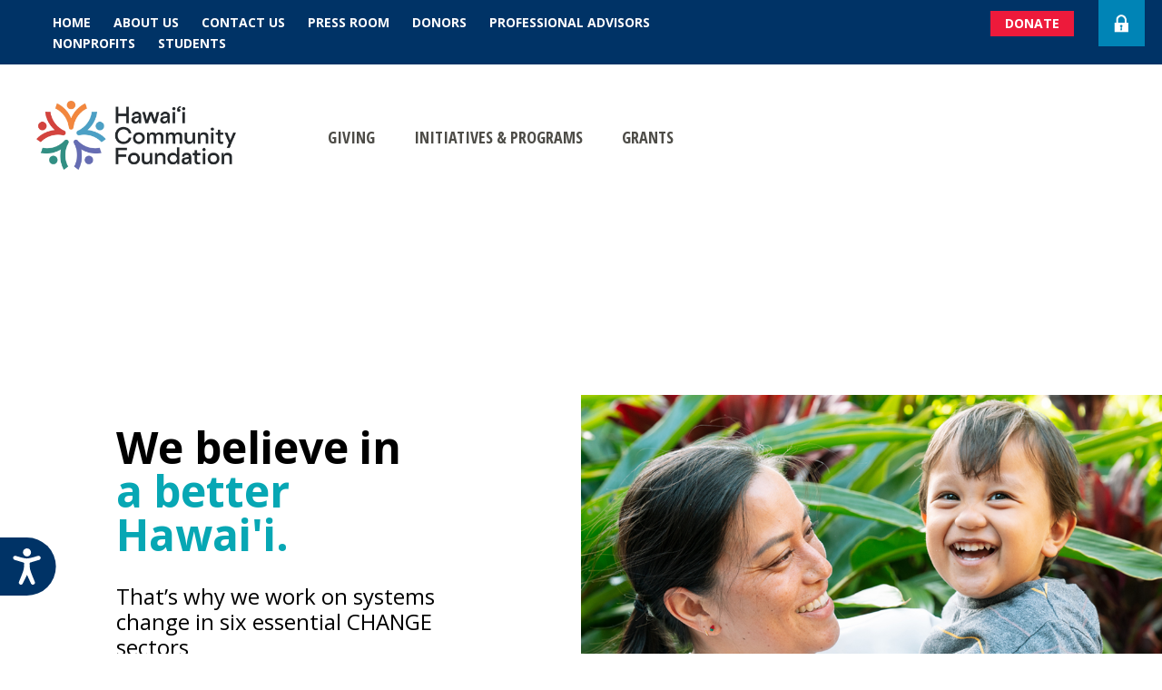

--- FILE ---
content_type: text/html; charset=utf-8
request_url: https://www.hawaiicommunityfoundation.org/
body_size: 73975
content:
<!DOCTYPE html><html id="HTML" xmlns="http://www.w3.org/1999/xhtml" lang="en-us">
<head id="PageHead"><title>
	Home - Hawaii Community Foundation
</title><meta http-equiv="Content-Type" content="text/html; charset=UTF-8" /><meta content="http://schemas.microsoft.com/intellisense/ie5" name="vs_targetSchema" /><link rel="stylesheet" href="/stylesheet0.636246390767000000.css?id=0&iuqt=1" type="text/css" />
<link rel="stylesheet" href="/stylesheet35.638681505669300000.css?id=35&nodefaults=1&iuqt=1" type="text/css" />
<link rel="stylesheet" href="/stylesheet38.637371826876700000.css?id=38&nodefaults=1&iuqt=1" type="text/css" />
<link rel="stylesheet" href="/stylesheet39.637963889334330000.css?id=39&nodefaults=1&iuqt=1" type="text/css" />
<link rel="stylesheet" href="/stylesheet51.637202587542430000.css?id=51&nodefaults=1&iuqt=1" type="text/css" />
<link rel="stylesheet" href="/stylesheet52.637568947672070000.css?id=52&nodefaults=1&iuqt=1" type="text/css" />
<link rel="stylesheet" href="/stylesheet61.638937626313630000.css?id=61&nodefaults=1&iuqt=1" type="text/css" />
<link rel="stylesheet" href="/Client/Styles/IE8Menu.css?&iuqt=1" type="text/css" />
<link rel='SHORTCUT ICON' href='view.image?id=7215' type='image/x-icon' /><link rel='ICON' href='view.image?id=7215' type='image/x-icon' /><script src="https://kit.fontawesome.com/e38ebacb06.js" crossorigin="anonymous"></script> <meta http-equiv="Content-Type" content="text/html; charset=UTF-8">
<meta http-equiv="X-UA-Compatible" content="IE=edge,chrome=1">
<meta name="viewport" content="width=device-width, initial-scale=0.9, maximum-scale=1.0, minimum-scale=1.0, user-scalable=0">
<meta property="og:image" content="https://www.hawaiicommunityfoundation.org/image/css-images/2025-HCF-Logo-RGB-square.jpg" />
<!-- Facebook Pixel Code -->
<script>
!function(f,b,e,v,n,t,s)
{if(f.fbq)return;n=f.fbq=function(){n.callMethod?
n.callMethod.apply(n,arguments):n.queue.push(arguments)};
if(!f._fbq)f._fbq=n;n.push=n;n.loaded=!0;n.version='2.0';
n.queue=[];t=b.createElement(e);t.async=!0;
t.src=v;s=b.getElementsByTagName(e)[0];
s.parentNode.insertBefore(t,s)}(window,document,'script',
'https://connect.facebook.net/en_US/fbevents.js');
 fbq('init', '777225413071794'); 
fbq('track', 'PageView');
</script>
<noscript>
 <img height="1" width="1" 
src="https://www.facebook.com/tr?id=777225413071794&ev=PageView
&noscript=1"/>
</noscript>
<!-- End Facebook Pixel Code -->
<script>
!function (w, d, t) {
  w.TiktokAnalyticsObject=t;var ttq=w[t]=w[t]||[];ttq.methods=["page","track","identify","instances","debug","on","off","once","ready","alias","group","enableCookie","disableCookie"],ttq.setAndDefer=function(t,e){t[e]=function(){t.push([e].concat(Array.prototype.slice.call(arguments,0)))}};for(var i=0;i<ttq.methods.length;i++)ttq.setAndDefer(ttq,ttq.methods[i]);ttq.instance=function(t){for(var e=ttq._i[t]||[],n=0;n<ttq.methods.length;n++)ttq.setAndDefer(e,ttq.methods[n]);return e},ttq.load=function(e,n){var i="https://analytics.tiktok.com/i18n/pixel/events.js";ttq._i=ttq._i||{},ttq._i[e]=[],ttq._i[e]._u=i,ttq._t=ttq._t||{},ttq._t[e]=+new Date,ttq._o=ttq._o||{},ttq._o[e]=n||{};var o=document.createElement("script");o.type="text/javascript",o.async=!0,o.src=i+"?sdkid="+e+"&lib="+t;var a=document.getElementsByTagName("script")[0];a.parentNode.insertBefore(o,a)};

  ttq.load('CJOF7IRC77UDO397BRRG');
  ttq.page();
}(window, document, 'ttq');
</script>
<script>
 //var waitForAdminFrame = setInterval(function(){ frameCheck() }, 100);
            
            function frameCheck() {
                console.log( $('.AdminPageDesignerFrame').length );
                if ( $('.AdminPageDesignerFrame').length ) {
                    $('.AdminPageDesignerFrame').css('height','78vh'); 
                    clearInterval(waitForAdminFrame);
                }
            }
</script> <meta http-equiv="Content-Type" content="text/html; charset=UTF-8">
<meta http-equiv="X-UA-Compatible" content="IE=edge,chrome=1">
<meta name="viewport" content="width=device-width, initial-scale=0.9, maximum-scale=1.0, minimum-scale=1.0, user-scalable=0">
<script src="https://kit.fontawesome.com/e38ebacb06.js" crossorigin="anonymous"></script>
<link href="https://fonts.googleapis.com/css2?family=Raleway:wght@400;700&family=Roboto+Slab:wght@400;700;900&family=Roboto:wght@400;700&display=swap" rel="stylesheet"> <base id="baseId" target="_self"></base><meta name="last-modified" content="12/22/2025 9:22:51 PM" /></head>
<body id="BodyId" style="margin: 0px; padding: 0px; border: 0px">
    <form method="post" action="/" onsubmit="javascript:return WebForm_OnSubmit();" id="form1">
<div class="aspNetHidden">
<input type="hidden" name="ScriptManager1_HiddenField" id="ScriptManager1_HiddenField" value="" />
<input type="hidden" name="__EVENTTARGET" id="__EVENTTARGET" value="" />
<input type="hidden" name="__EVENTARGUMENT" id="__EVENTARGUMENT" value="" />
<input type="hidden" name="__VIEWSTATE" id="__VIEWSTATE" value="RLWiCr3ABwfYJz0fgC8tj8yyq000IiD1S+kjEbHrmWPbZ8MoSBHTBALvt2Q/+BpOXgq3b4sP/wLs2hy+DPXmNQ+j1Ut7qvs74DQa/6nOEb9yJoR6ihmQmsvKSdYmo5Ef3FoI9zXPs68t/RmMV+jpIwClVYDzAs/AbTL3LB0LS4NiEvHtadxe1JHssTnoxoxynt18uAoYRq7W3aH5XOTqpKC5InbktiZticnXtn/e6GWQ8K38f1dwGdyfmW5bcPOt97v8hPW+7/TZRvf8YMdIofOYyLQ6IJIu4aFMwcQg1g+tNknibwLynZqZ2cVuRa7XtWD8GeoMLHhhDTzoZCE1pL30rMta4aj9V51eTDyNSlPjG6AeuJVaB/HkbO2qHPlLHyFwPCcmUrHEbZKwo2VdI2dVrPuprnmPhlViurJ5LzuztEhPXuCEA1hZGOi7xwSQPl2w6POxBK2P6NI7+sCyTNpvWXciioJt4ue2eLFcL6HAoQ3folMU88+Ve4yeOPiS/nTLypJtQWEL87JEi5x71nYcHI8PzN7Mgx7GwVCfSM8rrg6fAjEl9jB/fwfARpVFI9HbFoeFHtwmkmYrKj2/rSn4PevLWU7ABk7sie8NH2sHbgfwrgNZZHiWRHC7giy8oEk1GKLOzmsNRZiVHdY0DyrPvGsbDGW/bbBFegRw+oJqSDNv1pRLz8IEi43hqVQzaJvFKRqdkpod4C1EcyKu8DcOrpiTCJuNGYehGznku+5ThAxxp2q3ZJhW7U6QGSHsbJ5MPT1P6U8WZEMCQVtVdtzSCRVuYMtmhK5net/e/pU1fNgdtpGLVWAK51EpF1mByH+Q5YUilw2X7GtvFZJF+LhwEDjxGYoCwIyR9hwE6WywizqLlr5ZTaBl8xQwcPBQOxcEylqYPj9unt3unX7YzwKcxBZI80Zlr2YQ/MDzu5t8pW9o/qktrS2XhoJAVGK+c4ARAwwOlLZxLlUhMFJ5f6lFhvLUoSYUR8uE+UG8u6RIcNOqWVNTLw9A/4l+obBQK7ryNDbJKYnV8mrIMjwkcaaxttaZFlZ3YQLSdTxpycAIOda2mio2Vmi2rCHIjjZ0aK4kGEP5A6b+exSvqYsxGXgNryo0/[base64]/fsJVKbi8iWKaN6o6SAIDKVuPN+Z0fGAsQCGX7VVBvSbdX74piObHGdohAT1NbzLezJIkhiP7Vd4c1PWR4w6Nj9mccmMAHZA89OF96b8wu0AXvs9uf/1ARlHLZqAau5hgm3BvAFvkLAfUgj2ZJ0keqHYKrIEGPHoc/9e7ibMXSIUTZJqkVD/Kf52sf8M62NLGEw7mWsitiVE11mZ6CI4A8lWRZZclA7AjQEKo/UJ+Y/PHHWgAYJyGrXPs9c3bHbIccAaXxQjCQ9aFQ3wRaqQ+Hk76STcYwyVUd/aEG2gaX5nsEiKEBsHEx/QamBugIhIwsERMVBoJFjyeU4J6rLy38dmwSPScjulUY44pq8uWOXLLNQEuoHB5Uc6vBZqCZpbESDVbG5rDyBr5ixhoGUzY1QnWMzQYy1rRnGcKY/jtmHkuSPLxA1wxSYwHV69Ph27UaebaqfCFqUxd3cKZKn1T7m6dFLaP/dsatFRPeqWCENOyazEPK76igY3f5YKKw0wvuEzw1FJVBVuhG4D1eI4WCNzeD+Nj6AYV/FiC8Lpx2zgkziMRaZwiXczNSsUk25ft1L8uC7BDfyqgLNM6AWxD39kl9CMGc6b5k8CHZFb9WJJOOaVuJDgFhf5bEYxnxoj1o+4i9c8xKNpwqYI5VfO61x+Ls+Z6+of0oFw/0iS4k+weUVhF4RvNF+VGIBSHt0QMIlf1GSzyeqeuiEkOiqD38UDUxM4ZG3Lm9Ml2RoFasWwQ5k7hKbN3HVRmnTz8T1xpkxXY/+MmBlAeMmxVlhksF8xFRIQ7T1o1H7MhgcqXLoKDmiw2Xn6ibMQvoofry4Ud29nSCO7Ng7Pt7XWvqC+YcVET/H7uRGAD+ogtO1KSG0idphDSSrzQrqEmLeXkulLZMxZEaGhWwL+DTHcALQkPRAVXv4ORXbCzyfNSBpJUzwVnv2dff7Ozic5ehHn88QAY0f1SSXrfE5o7F7m1zubeYaXsCUi0gLcjMx6U2uN+btC9k9r3/8SIYDwBzCzKiZ3n3b5wY4u+1AEvIZB0YOGjo7IxffJNLaWL+I4uVFKiioRpOjH8i9uETJmoOUuwrrzBBXC8Fun8IVVKDiHo9E9458UXQHct21WXJ6ku5OeNJOYqRFhAV9EtJukIPEPy+TVtt0v90n/MHEIZkFlvPcIFXTn7H8enfNZ0p87olp3n3l9Hiwg/zpbeahjWog2p8AKocyWW/AbKEv4igp19ljZSk+3mZncE7jEzid0bGbqPsRlTdyWGS6tzCZqPq6PS3w2ueRdcjE/a92JACot0JuiUtUUxHqUdJOKzUdcTLaVEMcbqpWcJLjFks5jDjcjMkvT/Xn/[base64]/SMLuN1cKTrk4UZ2+SowYegEQ5oDm3h9m+kEmigogCcOcHPeRhDjI6weeDDl6dM4t2JqjrJzxs5Zjr8o0jOXztjYOLnlokfDjvm9Gi2SawuEZBdUyK5PvDSOeINX3O0WghoELq9yJ9gYFub0eNWxUl28fTMy8jzppvlfhnxM/bm7LZY4r3issTgErDXcgCbwZYxvCHJMQdesyjdLfStZYYOQ6wgMOd5pR9xyxzT1R46+yStVWGBFz8dh5NNL/6Kc87AMHCQ9lZX6WIdSX/[base64]/[base64]/onVLeVsVRZ1hnubkfnlGrNoUI1VCCjBN6apRnjiF13x12KamhDcJJm9yFXyMJths0pa0I2rprydd2/Gsg/ySr2Jh3EWriYdjiM7vO10ehKCFx6ZAwIPHX+GD01E3pRkYHalLdXkYOu+EFJwpnYg4HKW1F8BHQOXwO0nu6t0QJKDdjE2O4GGHDLmOYtsk/aei/MmxeqrwWJD06IU325vHv4fW5KxKoy3Lbyq//YeEd69u6b3HDBM91GqjF4PBjY8GF9jTcln5sHz9+erdHUMnyLJGH5kpGqJwDBXjfgv9m9nKLJF8HmiKtabKp23LPz4B3ED0SrtZeoERlrMLzD/[base64]/5xwEpscLTpGtI/3kjVch3UON6+b6a5YMOXIpD9JSBTD44fLyqqZ5Z+D1gjXa2n4J+ISQqlWuZ85oiU1ebzAMhueB2wJ3/ZWJ5gxB7k+pdWuK5kbC4p+QyvC4vrz8TFKfTl1jHm5kqTZbjGocvlHfoUNCKAfp7dU/csUCl85u6TsZvTId53GFh92J4u8kigTcO4rGkA4DDrhlQnGd2IrsExUgLohtKOLlc2QhW7cWlUErtyRgYjjbUf/fdNOOO4Pbzy5zaVd30tskG7zKcl2jf1teIwpS76mUvvD9h18R2QUA/4bSIo0eK5gI7RGLDkFCY7SykfKPqNC0K6YfOtDOdQ303wnWRgx/A80M3w9TdscTTdBel6+xxFzSO5xYZZ8lfkr6k5Ys5G7cze7zAgM0xD8qlNFdJvId7RRLKDKTCf6A1fc0uxSh0o16df4Uz5rMaKprNvZl+90L9xtI4SoilRygKL1jDKn998zMHNTlyiT2CPL0t0sYSMSnp0C265g+f7YDTbNKcWIVuCija7yO0dX/aIORNxT5RFbQyShmmjK4jn436O264hCAOcHJy9aQ0CzDzo+4yehKAc2E8z0UMvnqRukoyOxKapaR3QvulC0DpPkxuz70bxz2hELrt5VHAJkxPLNJn6pM0mwsAtAyoCrDKlDR4JagYSUzCAawU7D+PBMHcbjtesmh/17Oao/HotX3B7mWXX9hXz9ebNaoBKb9z8WB3iVZWCMr6wpy5tn3WcMfOCoToadhONbJqGbXzIhq6o6PGDmJG0/P4mYnpn8vL8PX7qhrpOT4QuK6nXxESU9SDjw0WlAmzXRGQEKQyWtI0iX1uRnifv6r36y8MWJc9sOOqNnL9D2eaov/sXNC1qbx8KZpPsAKT7mOps+7bnAh4NTT0wzSukDFqXJcF72QszdcyFgcI0tmQi2qII1SsYKWFyG6DpxitPwRTS8eqgwV0jYMTJkxxFqJ9cEFfI/bQlf6rdNM36pvwHNd3zGYfYYZFPIqfsRAP/IuN0NQmP/RXf6mVNA9eFZOasE8RdoeWdlzNn3BXOWpwiEOPoNi4Tm8QL1nibqpGcOOj3xDtauFPZduaV+FL6ZN482mS6hl7B/50MUsaJChDMY8CiJAnJ+1s2G0RKg43JDpPcDFGz6I3pWy0wOReilirHmssb/ziFRjc1b8hc57Dizcd3o1nnhYa9qtkOFiX/fNVBDpfusWT6GtobF+51gYMVvEUIP2a+8GiBjyWK1UP5xZ3W/lSbXo1vrupSDLFyOhhCqYe+mlJELkVaPH0BEZDqd0QR7pd3AyVMynFLtHgkBzL677lb7tovA6GLquf5/5v2bsC8ctNHCyFEHRVVxrIjt9hcGdoRs9ZFAgBa015YAoSu3mmPjymB3ClHAx3unBldmPOPlKVG9VbFbK3wnxSKLu6ufjk+IIf/UlJGn88mV7tJWrzbX2rpHqrsFP9Bax5P76tj5ZS71KdZoE6qyo17YbNAP2k5PAUwlMsw56xOhu+SiHVUvsoiOjkSbh+SGUZAPgqmTDelW/QU0XTsAKc0KG5r9/lWhx4hyTwQMbvfazy0WTQBDnIXJggzPuYubpfzctf7MYrdX6XN0C7+3wfSG7HpSomy84ocskuxJG0Mgr4eCE7PM23E6CaHzVrHh+bBDrDkdYgcqfqIl5ueq1bFWO+740BfNTedayJ3rAasAlAD3zof1iJEtuIpjrEK/9MAXPSO7FCOm3zeBz1f3jpODU1B1+kPLkon4OfWozJsOf3hph5bA8NCl5Fg48wGBqAZcV+8R26OqunWgjKZqVwqHH+FJAP/Q+yzYT3OHZ79zhJK8KMue7z3WsBMJ+vAlOJiPFhRLkU5CNR69fK2ZEp43N6w4zSbLnZTBam4hUej0KGOrgWJiXnoaOE/uTQyHl8URK+rfzUWMI1qNG6WuAY1qpHndpCH7yC8qDtx9/fBcNtniIQlE026bXi0ea+D2kP71uHjoz0sebUKW1UyaCPds18zNERhILAkCRuUxzx8TbEQX6wfWlbCv8S5RBBxhNy36Az7CtB3TK/iWzZfLuEinBCecl54+qB6svixmp1hDaSo4Z1ONax2WEzy5RbJzVO2ULwacICSE+aIJS8kOaH1NDt+fPLLTLk9CS0Q7+4IX1wagCHnsRh789SjA00XbWPgSqsI6J3YFH2saf/b/OlX7AsT/6C4p45OT9vzvxxyKz66KlauI3B9j+7LBNqhZO2GCYSuI5TChxDKwDF6x2tJlYjRF1qcriVWXTJBD1pQO95IcgRF+6TEAPMMu7tO5wIAie1x6W8cYgyN/3s0gfEwQxqqziMM7WU9bqn1Sbhp6QzL2+taPfqadjRolCruKFWU5jfGsiX7toJADWyra6s5nSQYC4k9vZTht2f/zAEgDzNyg36SW7ZqblIoItki+vEfJ+zDYDxCWQlW8XnyITryhwA1morwRQoiZDEZriRfZfQNYgrT9Adu5sYo9qAzQQ8arljCycDPrLGUpGqB58+fFesyHlzk+SCXLd8ZvOCpesTBlfCOQ+CrugLlgUN7gxVEsMtGXzaA0iMtupBmeTAl6sdVbKPToLh0S/PT+MdaGeDL9t1XaWIZdmMYNaT/xpPFQ6/4ooUKBLVPw19gFfLNJhg3ryI2+VTPDYqCuofzLe7byB1++b0jH1a2K5xPRZAH/CY58fTvt2lDoF1tWyt1XgtjUwfGGHpe1ogNBlty33SqxejmIStt9GkzrusjTmazr8+njSQvCb+mjKKTI2ZC7hsgSVQcEPFXoMY9RaCBo+VsYvIMtP8bn3XUw28kQBKI2KXp4IdjuX3Xe1qLItCYa/k3Zoj/xZMcGKB1xDihhLUpl0cFvvhw2P6/E39iYyILFPRAjPuwpCPYk90BMxB0TC2329UQ3wx1MZv6lYefTLXEAB1aseU9FA0bRsh/hF+CTEzu32KSBCUDKN1744qfAyqPyBtyw2mj82TnzkHAbJxGw4n+Mlyx5Ip8+FfOoZq8LI6ws66cXC1BixFx2ZDqgT8ineyTuiuVm9ThK3+iQc7Kpo/LchYnJmgEmGpOBD8mNhDyjr75d7wOjPJEPQQLxkmJeIr1BjEbF0LcnQQUPTSryrgHjnCiFCzutOtvXcJUtqc51mrLmliNfrlyd+Yk9mF/ByPI0hEVjlLfAuYa+l8vtBz6ViwHUkC5d5ikRR7/rX+A0lCCSLsr2kcYgBopZid/rqA5GaBXu3G6ld9kc7RbSFjW3fBFsT5klI/MNTui4PwjQQZ21YV2ENbU+ygF+G8lqAKVy6xK4SWkB6twFeTkx9Hkw/70a5OwgapATMrfBcPow266PHYbc3JnUmvneiS5ldMwhExicVB+0SUkFPZ4WvKxLy7DSNuFE4ZiWQ4mL0kSMDyGTgfnA610e59T5kpAl/iFRUTo7DgUkMbL9DW9VTTk9T1zklApZYxtYr2YVQRYs4QtpynHdlM4c1OxGDQM6UCtffjOHSHDgiFZKAL6rKfsQmjMXAyM48jf/a7WUdu5KJQsHT30SE++MzxycqaZd2feMPVcK1WSZB6FgpsH+vPhkNkOZ5FlTlZIzPzZb835qiYnCQ1Ov1Ks8GM3tAHkU3Etrxg8xqqUTyA4rPIvbcR67v28oPiai/AJLuWG/HIXkC9NKMfgF/sojjWdywApcLpW8G6jmAOk4F5KXriV4pdCE1tGT5EOjX7vFYB7pzUyrrXTRTpdg9rh8hv4PorReciYpGJKCucMVSr1EQyt/YkBRB4VH9zj5RxTmYIacVhcifAvocdYswR3a3dX7QKmwgsUGDNioKCEXfHljyQ6h/MLf2Bu6DaizK8gsITU62NUZR2WVp0EYt/lsI3kTtAMXoAqWDypGW24c3RXmkbbXNf5dmrEO2kiiL5CUHL/MEoKz4P44/ajXXXhVECADuX4/AJh+T8gluUpt83kNuH3fCco3XCT82aqCMQojfVjQVVVI4jjrAp1OqpJztDO+t7xgJhm0xnzlRUywGyOPJvLYCfp9atN9eFBrZ5NjugtvXlsTHQDWWQsRpuTmx4S3XU6lHLcBmgdBxm60uzhdKBstI4YgyubPyotksozVrtsoDeNXcUGJSCT49cZ32nojL01S/5WtgcksA/tUM7lhA5LS+j9HMDc3d1KWclOKK3wCo2S/G47Vyxp5yvMJ2d0khFfeiWaERDaXVmp/lzaR9111tKLt6nzadjgUAeEZA9+O90QXvkndVAeAHjC4LYi6s3HEJLvGTTHZBSjWLggAc9pxAYzDgymYCDjn74NUD2s2lJfS/n7WF93ayQoynWTS0HkoANn1+PBzzAlswcZAazjloqk8Jm+qbNuktkEDG8hnI3eLjg53f1gSnFi/rKuCuHWL8/IZInYLIGcCJKSzWECzGZ85G9GtyF+EsUf6SJug2WNzHRXta33fhWzYeA0Qlo0mS1S3qcLgnQNgkJsJ15lvSvDJgiKCu5rf4qEGDlY9YzjICD3re/d7VyU1VWgUKt7RXhhdRBk8jaP1MzpeqKyXj9vvkoBJNgZHIN8H9gyirzyMtl0ECGLzNWPKPjfMZ3AQoCtJuhKkxeIvMXwMvSeUAZohEo/IIPPwyAwlUp8j0x1n706RE0CfXOyKip2+IH7y996MIbwmn++Y8hwnf69mUso2ax0Tg0I3qOAOV9K05tiI9/cGbziJ6NjyLhdakrsrzEq5SCGX5+xhhwCGrovbXbEg6UA87vwIrPeXXJ+3m0+muOG4LqQ5UhkTPvVjVf2oNInolwv4KF2gTmarSthipnLS5DZJ3T9a4HIz1DuP9vQG125pOtReXQxWxuxDVdvJqZpjGDK3SXZtHe36aipi6/Q0+gMxK6K3y7V7ybqcd27VOucDjvzzSmG3X8m14UVK3CBnb2llyPpOhBV7mWoL5qQInbR6d8ALNvGnpmSlYNjuc7D2cU/dn1puU2QpXqsDZ9dmKD2RS2YoHsQOvEh/lb4Hd3h5cg02bCSfyPjvz3ERAF6Ou4iUm46c7MB9WHTpYbWecyS+pFmATTQqGsl6M1FJl8K9XDd2PfBAXXKRdLGGZOXhbIcKuy4zgvPzzl8KzyJ5LvcBWshOhzjPkzhBhhVv+L/QWKxGsYXPD0B8/hmbXLZkcuGYZF4Dqton8mK2SCED8apQ1B9gRHUIukW06Z1q+3da6jiDaKImghdlG5MW92S0jAec1wviCoOre16ZgzcWuL6GR5C9uOY5lAlEKySfHP17/tHwEtF1JtMMqD80YsJvBtYyx3O9NquOwPUj3p3cdUKB2MgQxyBbOVHAw0umtZy1TNBGyWXXO02/doWZZ/ZSXvxYbtt73GfsagUmWk/e+N9Mn7JeBPWQY/Z9zlaIpQoOQIJQw7pLgsnEiKHJ2jXFjskiyAqOJCuKJYjlzNgVVW+gWtOg9kgpEAXgrUz3NMOFISg+xaJy4zEWbkdXzZv516yYVkNkZGVSvOthNL7Ph89KWFjh+Q6MOpMlwj/9i+V8omz5G92v825x1Znc91epIXUYOBD9MWVQeWDjWe2AH16MSnXueLlKaoGP7QC/4mmmFtCC7M9pRaB5rwsq8+XW0xMLN+Xq/p1rmgkk1NFLJ+zH+AtJDbcX16GuCzuKPrkTYZOffbNzrAnooQXBYxz6HdZW4nxMfaEdVoa9brfDg3hxWlesDioDpOyvADIMTEzbHF691Ne3xqSfxSHWXNDgLlnxO8tGbwaJ9Gq/r92smphUH8rSY7hu2yNoPNI494Vx8OPLXgZkvYlM8U0BJZph7pFiSxQtfS0PDjt6AIP1K0q5BpXCTuNX/y5sCQH2bhRgFKjLdRWTWd61rii0DpiTFHFNkeyt4OX3VpckQ0iQVdnm/+rDcL5MzKRdAi6PxIBK0J4YW6UqltnoeHdWJ7xcIYyLB0Zl2hG77FkwNNyZyoi8q1KgqrES8wMsa4QCB5GY2/kMA1s/EgcglpSoQvbQ/8OnBfzXMcuv+YYY4ieT5m1hfS718fHKOvwKkbl9pRTBo3qM+UHh/+yH4vBKd75uEe9xLD8fml9AFbZdI6IWO05WaUurDWZnAVPBCejI6v/ZWmOpTa9yAhwXJP+pPdg/maPYTBEju4jUUcAJZaz6xA3bqRrmphQJhvvLPPVvM8wM65SM2HrdTMGjIItm6xmoStOu8XglHGOd8HWFfVMcRAzm/zwkfYifWAE3ekA3mvq50KSEOh9ddxLqBao+iG6jio1Idq5PJ13sPTNjodU+ILIqMLUJxvuADA7STuUDpwsOmOJjB/NK/S9/DqgHYhpMD0oXu8xgaQx/tnh0qDnIMuGGVJkPtKib9mShcK2gNYRhJ4pW6/ZLFGXfMKYWjrDq1VDKEEalQVIPlDw5jetUoANNAIKc2oi4bcyq/[base64]/AGx0VrXB7HHl1qE8o81Sn43uBi+4sSPjQqZgQEPjUmRv9HpZdkDgFldV4LcB4ehHvX+6FVrNs0zDpPt3S/Gsh10zNUa1tnlYQU5CULegO1p6j58yXvdRre4zk5V3Htko5uHJZlXeJS7JP6AEFSQ4FlzdeOHZSrz8BOjmMAicBSF3PqvLQdUg/gFrM6BLgXvZJmubVJ/n4SUgg+h7uxyweRxVWLulwrf6VDROqZzgAwpCE7/Nx5lVDgAZlRy6X7ckkIn3lJHEN1LOY9LAHhtS3FRdZ8iXpWYi0MBw6na3ZBDslcwv6/NPQMQoqOOwk1elL38pzwtqEZgrIAlFOL+2seDnjCi/mnkHjGtuoqi/Vu0KXMBcLqObxM4NIYCer2zE1Yn4ZlUNYM9ZwnzJOBBHEpxG1B5vQzOT67x2pUIzh0GlVYUdsvaaF7OQTp6F3PjyiusKgE2pK1dvieDXv6dQRV3OAeChEsBnzJ42L8JEkXKlBgHH041u8tfLzIloOmfA6WExM9+tqbSj/E8ElhMnhdD4dfs+q2KFMOdXPoLMOMdhdecOTvPiGgxyvG/084kyTGt+avNIeo+IWFQVKRy5FjngyF0hXsVn8JQOu6kaxafFYXArCsC1oOvNUE5K3GLOB36pc4LnujVXvW7eCnBuCHBLHeiQ8pbK1ZocWwKC5TYMg9WHOoi5LBcsYqgT1bIHqCBguA+823p8JHwtJ/cPHNKDnW3mPKMvP0M2VDyHyUSMOzlC4WqARP+Tuw4q3BjxaytdY0Csekp5LUEhX9KVXbIGeerjq8iKf0007BMSVV5TVIUmN3emF6MNdqvbdTWlrJfLH67h/G+n4NdYCu7P/+xcJ2CyPjuWS0oeaL+G9MaIRm/r1xslvpWSRHSaO8WkymR+37fsnUbnCCX4bQXyBe/8slFdSG+nEfjlGnCghQc9A7g8/Yd+VeXUfuJ96r19+uAozguXXXSOrWrx1eriklbhcpw5RkQBj2F6rkBozKZp7p6DdVPLgq65LgbO1bxgbVO3I2N5GntINShBss4/EzJntqHocOi92m5KUey6Qmlm71IkHRkfeyfA35paK/42aMUcZKaw7FuE3ZbYbX9Y5apjkYtpnKYJrK/4A2swTP5rdKc/Q0cw0x/q7Bk9aHaQ9nbTe4j1KLjR7Dp0WdiY1YzPDWIWqmCHpEfIf65vPi/+rGZohJAmt7E3y6ParMoMz8FSEJuA4sNir76dCKM4k+ggN4rX38LyRozYuIS6CBBDtfcaS398MWpAiaHipfBdlo+A1NcgiUvjhBW5AzTi/N2HvpRJnPZ3zgdp6wHvkmhsrxkyYu2iosNYebP9wajKmUdHawYArCcQmJAJTV643SlCLajvNt1C0mqhIBNOZFg6jZI7X16NZKOK9brekxgOlvwe7ePAaAwKblKNxXCgE8NLaSSpAOhVRuQubWFUUbxnoIpf9aJUZ+RQ+9rcBsFPsp3StSqbYw4fHWsPxGg+hgi/bdtyLAs/MoZIzzSha9S+iXzGQurBlWqOPlBCVKXKHQmj7bVSCeBYAz1WpkCZmX1yqnPMw8mWHUQErVUjjvWrCMCP+Wj5+aAuhyznMI4oiTaqih71cpf0vJmBd1pT+ZUTkIIviOcVg3Hn00a4O8sJitm6UhE1qvE+mfxIY5ss5/vV/OwkEKKslDM/zSN/LLKCik/qce8qoccANcLsNasFs+CxbEU0FeE6EY6IukiVfjqJJf9+4iubv0tHCimEl+4wQ+Gdus6u4Ppy8/NDav+Yz2QFT9RFpYPfm9jq7YCJZvB7ECBiejvVTi5kREPosYq0CYliEW2jhdwU0v0WEoRUFFK2ydbzjqkdSHzmiYOA7yNxrM98/V/u71iCSHUItUwxReuWwJNo++mFJLZZQE6oPytSezNWp5XE2TO8DFbU/XaIbrHFzbMhEVWk+adMRXWMPjAnviYVFee+P7kvufRPnxamfyfkDB6GsCwAfpWeOsicgSPq0rdcEeXqQsqznWZpAOd3TiptM97RrAbOrzwywksRn0Mi0b5KaeLR7GbFgbBWsamV/GHSMC8kFJTVkpoAlemuy3fz5HT4sJCTtS8t+YvJhTY/qU4nfsx+VlwQ25Feptwt88xN0qGB/PEhCGso+mwgoeWbeGHLzKb0uCQT37IARfGMHEsQvaQzGb5VvQGKhVv/RLECoet6o7XdWTxInxwZtrTrR3zSoWwIFcNmqtGI+xHh51S2T1yZ2h52IUfl85Cn4TV9umnivIB3fgNwT6TGWUyxPSVGs8uOKcNP33jGcsffAB4kPeGFoiq1JZlF8AbBMB/PXTXSYc8Ylc+2wuBv5GbTT9PsJJLBPfXOE++LSLz7dgaIM7Y/[base64]/28Y03bP46oGyb2unXdkfa9eehjrO32oz5mTyb13sRSKjnICKngSdsAk1/ULjUnudageFNOfYMRMiOQL1Te2UEtVL0kKVS8/c+L/sLC9tv2HczBh4BwfUp1mvcSqiJMIN1wHYXNOBzOGVvjiCXBANGW4aQoGY2IRMZIohYeMYpJTG3KPepfYt+O4730IZMTli5DfBNblYt96R2amEVX79yF7ls6fmUlUNW0fPa3HCg4jmEuMadbdpEmMuyMxcjdjsNVkrjKWWqrNO5t5ke/PpHpIqTEdJKpqFIk5VQRhYh6q+NgHErC8F4nyLBVDApeiTwicIOnLFTN0VCkCRHH6D0UiW6xBkchDKVp31HOPCuegeRdfsTs7E8NAvW77xky0R95E2k/uK2rtT+6qSUCtrITgwMvmFZAMn+YIAbFbMVKgGaE0fAzv15tF7K/5EhI25s6COz5LJPqV7mr+LEmdLEcF7byxArD/mnjs+lBIsN7Gyh1hoO3dJrr2XeFkNDdk5gOv1IudOn7FX3Wm+UempdXr006YE+cm0pcauBKp37o1naxU52/rxal+zUgFB8kPk7C/K0ZMkhUGKblC/t1vafPi377FrROFYSHgbTMW5go1KraWuyF1OhdslvQymlu1XZhfRz8Mx83/iHP4YCYe6C8YAdffSYUKShuiNg8zEx/RVrdkwh+hv8/omR/JD00F5T/i6PwxEkwTmN6AoDt8P1whWVwA/ZA4x2DbLXC/zSM0M6ipwAKCZZdpLamhk6+9/mrlM2OcfixHOr1fQdPZx959BHQet4a64zL15dAvf7ULmjBk1x5MhPj4hCkd+Z1Saylg7to8hB98Pkk4itocnbTOX/P/XiaTFuEGCQxnNMNUoZ0eH4xmWm7wKtL7XCWLkO+Er7iqc7keozjBO1jwj3YYZOtoX/6p1kXqIONvRrWL87qB4eP8V0+4iurXqxTDgjS7ogEF+2P4ESg3Pp0mJT9+X5eZ4bQzMMIJB35xDDPKL+TfiG4TiZVESb+5lgP85kt9568q3aRHg41wr54GyymSajvr63N9Q/Hz1HP/D53EkU3pIk/l5E2FSGmTt/Rnbzm71rKzwvvUV9aQ2eKE41QyNLEHkJcr1aWH9v3grQIcHWAqk5pJw+yhbkB0wccYC/9G5zAs2zXIOUkdEDKLB29uRqe07f3Jl8PIo6RUiX0DC/Q6EF8VyihW8QLWYR9cXfs03tw/isle5/fNksYB0U8iBKSylbrMt9QwyZKTkWdEGzifxBBW9NxdhnQero/XHpeOW6TvamdGao1C51ezbsGL+bnrFxtx/Gup0=" />
</div>

<script type="text/javascript">
//<![CDATA[
var theForm = document.forms['form1'];
if (!theForm) {
    theForm = document.form1;
}
function __doPostBack(eventTarget, eventArgument) {
    if (!theForm.onsubmit || (theForm.onsubmit() != false)) {
        theForm.__EVENTTARGET.value = eventTarget;
        theForm.__EVENTARGUMENT.value = eventArgument;
        theForm.submit();
    }
}
//]]>
</script>


<script src="/WebResource.axd?d=pynGkmcFUV13He1Qd6_TZHfJMLI3rHtN9UfN7oxhrXrWCTx0upMpn4M8Ldh5aVJItLTuag2&amp;t=638901176248157332" type="text/javascript"></script>


<script src="/Client/Scripts/API/BBAPI-min.js?bbjsversion=7.2.0.704" type="text/javascript"></script>
<script src="/Client/Scripts/Bbnccore-min.js?bbjsversion=7.2.0.704" type="text/javascript"></script>
<script type="text/javascript">
//<![CDATA[
var LOGGEDIN = "";//]]>
</script>

<script src="https://ajax.googleapis.com/ajax/libs/jquery/3.6.0/jquery.min.js" type="text/javascript"></script>
<script type="text/javascript">
//<![CDATA[
if (!window.jQuery) {
document.write(unescape("%3Cscript src='/Client/Scripts/jquery/3.6.0/jquery.min.js' type='text/javascript'%3E%3C/script%3E"));
}
//]]>
</script>

<script src="https://ajax.googleapis.com/ajax/libs/jqueryui/1.12.1/jquery-ui.min.js" type="text/javascript"></script>
<script type="text/javascript">
//<![CDATA[
if (!window.jQuery.ui || !window.jQuery.ui.version) {
document.write(unescape("%3Cscript src='/Client/Scripts/jqueryui/1.12.1/jquery-ui.min.js' type='text/javascript'%3E%3C/script%3E"));
}
BLACKBAUD.netcommunity.jQuery.setVersionReference();//]]>
</script>

<script src="/Client/Scripts/jquery/jquery.validate.js" type="text/javascript"></script>
<script src="/Client/Scripts/jquery/additional-methods.js" type="text/javascript"></script>
<script src="/Client/Scripts/jquery/jquery.maskedinput-1.1.4.js" type="text/javascript"></script>
<script type="text/javascript">
//<![CDATA[
ROOT_PATH = 'https://www.hawaiicommunityfoundation.org/'; BLACKBAUD.api.pageInformation.rootPath = 'https://www.hawaiicommunityfoundation.org/';BLACKBAUD.netcommunity.WebMethodsURL = 'https://www.hawaiicommunityfoundation.org/webservices/webmethods.asmx';BLACKBAUD.netcommunity.images = BLACKBAUD.netcommunity.images || {}; BLACKBAUD.netcommunity.images.imageUrlPrefix = 'https://www.hawaiicommunityfoundation.org/view.image?id=';modallvl = 0; ;var isIE = (window.ActiveXObject || "ActiveXObject" in window);;var DebugMode = false; ;var isAdminPage = false;;BLACKBAUD.netcommunity.bbAppFxRoot = 'http://localhost/bbappfx';;BLACKBAUD.netcommunity.bbAppFxDB = 'BBInfinity';;BLACKBAUD.netcommunity.PageID = 3247; BLACKBAUD.api.pageInformation.pageId = 3247;;//]]>
</script>

<script src="/ScriptResource.axd?d=x6wALODbMJK5e0eRC_p1LRsc5trbwTeCcbheC3FOKmsx8NdMh4FYPRqHrWyZ5PB0CDCGHS1SbvY6O-pdacLhaxGtgktM7lN-Hdy9QY2MdE_bgCAR0&amp;t=ffffffffec54f2d7" type="text/javascript"></script>
<script src="/ScriptResource.axd?d=P5lTttoqSeZXoYRLQMIScL0Fv0F_oZbrdhBKgLKu4uI8ER03nwSWJeyEcAocTUPA2OeNMuzdWjcOAub23FHmNuqKHPMWJD4T9EXEgKHT5UYGtFEZ0&amp;t=ffffffffec54f2d7" type="text/javascript"></script>
<script src="/Client/Scripts/webkit.js" type="text/javascript"></script>
<script type="text/javascript">
//<![CDATA[
function WebForm_OnSubmit() {
BLACKBAUD.netcommunity.setBrowserDateTimeForServer('hidBrowserDateTime');
return true;
}
//]]>
</script>

<div class="aspNetHidden">

	<input type="hidden" name="__VIEWSTATEGENERATOR" id="__VIEWSTATEGENERATOR" value="8CAEDFE0" />
	<input type="hidden" name="__VIEWSTATEENCRYPTED" id="__VIEWSTATEENCRYPTED" value="" />
</div>
        
        <script type="text/javascript">
//<![CDATA[
Sys.WebForms.PageRequestManager._initialize('ScriptManager1', 'form1', [], [], [], 90, '');
//]]>
</script>

        <!--begin wrapper-->
<div id="wrapper" class="home "><!--begin header-->
<div id="masthead"><!--begin utilities-->
<div id="utilities">
<div class="container">
<div class="row remove-bottom">
<div class="sandwichMenu"> </div>
<div id="utility-right" class="g-8">

<!--START MENU-->
<ul class="utilityNav"><li class=" menuItem1 selected first"><a class="selected" href="https://www.hawaiicommunityfoundation.org/home">Home</a></li><li class=" menuItem2"><a href="https://www.hawaiicommunityfoundation.org/about_us">About Us</a></li><li class=" menuItem3"><a href="https://www.hawaiicommunityfoundation.org/contact--us">Contact Us</a></li><li class=" menuItem4"><a href="https://www.hawaiicommunityfoundation.org/pressroom">Press Room</a></li><li class=" menuItem5"><a href="https://www.hawaiicommunityfoundation.org/donors">Donors</a></li><li class=" menuItem6"><a href="https://www.hawaiicommunityfoundation.org/professional-advisors">Professional Advisors</a></li><li class=" menuItem7"><a href="https://www.hawaiicommunityfoundation.org/nonprofits16">Nonprofits</a></li><li class="menuItem8 last"><a href="https://www.hawaiicommunityfoundation.org/students">Students</a></li></ul>




<!--END MENU--></div>
<div id="search" class="g-3">
<!--Start QuickSearch-->
<table id="PC28951_tableMainAdd" class="QuickSearchFormTable" border="0">
	<tr>
		<td>
            <label for="PC28951_txtQuickSearch" id="PC28951_lblTxtSearch" class="BBFieldCaption QuickSearchFieldCaption">Search:</label>
        </td>
		<td>
            <input name="PC28951$txtQuickSearch" type="text" maxlength="255" id="PC28951_txtQuickSearch" class="QuickSearchTextbox" onkeydown="javascript:if (isEnterPressed(event)) {try{document.getElementById(&#39;PC28951_btnQuickSearch&#39;).click();return false;} catch(e) {}} else return true;" />
        </td>
		<td>
            <label for="PC28951_btnQuickSearch" id="PC28951_lblQuickSearch" style="display: none; visibility: hidden;">Search</label>
            <input type="submit" name="PC28951$btnQuickSearch" value="" id="PC28951_btnQuickSearch" class="BBFormSubmitButton QuickSearchButton" style="width:0px;height:0px;position:absolute;left:-9999px;" />
        </td>
	</tr>
</table>


<!--End QuickSearch-->

<div id="google_translate_element"></div>

<script type="text/javascript">
function googleTranslateElementInit() {
  new google.translate.TranslateElement({pageLanguage: 'en'}, 'google_translate_element');
}
$(window).on('load', function(){ 
	$('.goog-te-gadget .goog-te-combo').html('<select class="goog-te-combo" aria-label="Language Translate Widget"><option value="">Select Language</option><option value="zh-CN">Chinese (Simplified)</option><option value="zh-TW">Chinese (Traditional)</option><option value="haw">Hawaiian</option><option value="ilo">Ilocano</option><option value="ja">Japanese</option><option value="ko">Korean</option><option value="sm">Samoan</option><option value="es">Spanish</option><option value="vi">Vietnamese</option></select>');
	var current_width = $(window).width();
	if (current_width < 769 ){  
		$('div#google_translate_element').insertBefore('#mobile-nav .mainNav.tall');
	} else {
		$('div#google_translate_element').insertBefore('#search .utilityNav');
	}
});
</script>

<script type="text/javascript" src="//translate.google.com/translate_a/element.js?cb=googleTranslateElementInit"></script>
<style>
  li.searchFormWrapper {
    margin-right: 0;
}
div#google_translate_element {
    max-width: 165px;
    float: right;
    margin-right: 60px;
}
.goog-te-gadget, div#google_translate_element a {
    color: #fff;
}
.goog-te-gadget .goog-te-combo { 
    padding: 3px 10px;
}
</style>






<!--START MENU-->
<ul class="utilityNav"><li class="menuItem1 first last"><a href="https://www.hawaiicommunityfoundation.org/donorsphere">Login</a></li></ul>




<!--END MENU--></div>
<div id="header-middle" class="g-1"><style type="text/css">                                                          
/* Under Search */
#header-donate-btn .btnred {
    font-family: 'Raleway', sans-serif;
    font-weight: bold;
    background: #ED1A3B;
    border: 1px solid #ED1A3B;
    color: #fff !important;
    text-transform: none;
    text-align: center;
    padding: 3px 15px;
    float: right;
    margin-right: 30px;
    width: auto;
    font-size: 14px;
    font-family: "Open Sans", arial, sans-serif;
    margin-top: 12px;
}
 
#header-donate-btn .btnred:hover {
    color: #ED1A3B !important;
    background: #fff;
    border: 1px solid #ED1A3B;
}
#search div#google_translate_element { 
    margin-right: 60px;
}
#header-middle {
    width: auto;
    float: right;
}
@media(min-width:769px){
	div#header-middle {
		float: right;
	}
	div#search {
		width: auto;
		float: right;
	}


}
@media(max-width:768px){
	#header-donate-btn .btnred { 
		margin-right: 60px; 
        margin-top: 8px;
	}

}
</style>
<div id="header-donate-btn"><a class="btnred" href="https://www.hawaiicommunityfoundation.org/give">DONATE</a></div>

</div>
</div>
</div>
</div>
<!--end utilities--> <!--begin navigation-->
<div id="navigation">
<div class="container">
<div class="row visible-desktop remove-bottom">
<div id="logo" class="g-3">
<div id="logoWrapper2" style="margin-top: 30px;"><a href="https://www.hawaiicommunityfoundation.org/home"><img alt="Hawaii Community Foundation" height="524" src="https://www.hawaiicommunityfoundation.org/image/2025/2025-HCF-Logo-RGB.jpg" width="1524" /></a></div>

</div>
<div id="main-nav" class="g-9">
<table class="homePageImages">
<tbody>
<tr>
<th>Menu Text</th>
<th>Image</th>
</tr>
<tr class="menuImageRow">
<td>Investing</td>
<td><img alt="Managing" height="230" src="https://www.hawaiicommunityfoundation.org/image/2024/investing-288x179.jpg" width="345" /></td>
</tr>
<tr class="menuImageRow">
<td>Strengthening</td>
<td><img alt="Managing" height="230" src="https://www.hawaiicommunityfoundation.org/image/2024/strengthening-288x179.jpg" width="345" /></td>
</tr>
<tr class="menuImageRow">
<td>Learning</td>
<td><img alt="Managing" height="230" src="https://www.hawaiicommunityfoundation.org/image/2024/learning-288x179.jpg" width="345" /></td>
</tr>
<tr class="menuImageRow">
<td>Grants &amp; Scholarships</td>
<td><img alt="Managing" height="230" src="https://www.hawaiicommunityfoundation.org/image/2024/grants-scholarships-288x179.jpg" width="345" /></td>
</tr>
</tbody>
</table>



<!--START MENU-->
<ul class="mainNav"><li class=" menuItem1 selected first mobilenavnoshow"><a class="selected" href="https://www.hawaiicommunityfoundation.org/home">Home</a></li><li class=" menuItem2 mobilenavnoshow"><a href="https://www.hawaiicommunityfoundation.org/page.aspx?pid=1706">About Us</a></li><li class=" menuItem3 mobilenavnoshow"><a href="https://www.hawaiicommunityfoundation.org/pressroom">Newsroom</a></li><li class=" menuItem4 mobilenavnoshow"><a href="https://www.hawaiicommunityfoundation.org/contact--us">Contact Us</a></li><li class=" menuItem5 mobilenavnoshow"><a href="https://www.hawaiicommunityfoundation.org/give">Give</a></li><li class=" menuItem6 mobilenavnoshow"><a href="https://www.hawaiicommunityfoundation.org/donors">Donors</a></li><li class=" menuItem7 mobilenavnoshow"><a href="https://www.hawaiicommunityfoundation.org/professional-advisors">Professional Advisors</a></li><li class=" menuItem8 mobilenavnoshow"><a href="https://www.hawaiicommunityfoundation.org/nonprofits16">Nonprofits</a></li><li class=" menuItem9 mobilenavnoshow"><a href="https://www.hawaiicommunityfoundation.org/students">Students</a></li><li class=" menuItem10 parent"><a title="&amp;nbsp;" href="https://www.hawaiicommunityfoundation.org/investing-community-wellbeing">Giving</a><ul class="nccUlMenuSub1"><li class=" menuItem1 first"><a href="https://www.hawaiicommunityfoundation.org/investing/be-a-catalyst-for-positive-change">Be a Catalyst for Positive Change</a></li><li class=" menuItem2"><a href="https://www.hawaiicommunityfoundation.org/investing/invest-in-hawaiis-support-systems-for-collective-impact">Invest in Hawai‘i’s Support Systems for Collective Impact</a></li><li class=" menuItem3"><a href="https://www.hawaiicommunityfoundation.org/give/change">Give to CHANGE</a></li><li class=" menuItem4"><a href="https://www.hawaiicommunityfoundation.org/investing/leavealegacy">Leave a Legacy</a></li><li class=" menuItem5"><a href="https://www.hawaiicommunityfoundation.org/investing/create-a-fund">Create a Fund</a></li><li class=" menuItem6"><a href="https://www.hawaiicommunityfoundation.org/investing/support-hawaiis-college-students">Support Hawaii's College Students</a></li><li class=" menuItem7"><a href="https://www.hawaiicommunityfoundation.org/investing/choose-asset-to-give">Choose the Asset to Give</a></li><li class=" menuItem8"><a href="https://www.hawaiicommunityfoundation.org/professional-advisors">Working With Professional Advisors</a></li><li class="menuItem9 last"><a href="https://www.hawaiicommunityfoundation.org/eo-series">Eō Series</a></li></ul></li><li class=" menuItem11 parent"><a title="&amp;nbsp;" href="https://www.hawaiicommunityfoundation.org/strengthening-hawaii-communities">INITIATIVES & PROGRAMS</a><ul class="nccUlMenuSub1"><li class=" menuItem1 first"><a href="https://www.hawaiicommunityfoundation.org/strengthening/alice-initiative">ALICE Initiative</a></li><li class=" menuItem2"><a href="https://www.hawaiicommunityfoundation.org/strengthening/supporting-local-culture-the-arts">Arts & Culture</a></li><li class=" menuItem3"><a href="https://www.hawaiicommunityfoundation.org/strengthening/island-by-island">Building Island by Island</a></li><li class=" menuItem4"><a href="https://www.hawaiicommunityfoundation.org/cdfi">Capacity Building for Community Development Financial Institutions</a></li><li class=" menuItem5"><a href="https://www.hawaiicommunityfoundation.org/strengthening/change-grants">CHANGE Grants</a></li><li class=" menuItem6"><a href="https://www.hawaiicommunityfoundation.org/strengthening/cofa-health-outreach">COFA Health Outreach Program</a></li><li class=" menuItem7"><a href="https://www.hawaiicommunityfoundation.org/page.aspx?pid=2732">Covid Response</a></li><li class=" menuItem8"><a href="https://www.hawaiicommunityfoundation.org/strengthening/creating-environmental-partnerships">Creating Environmental Partnerships</a></li><li class=" menuItem9"><a title="Lorem Ipsum" href="https://www.hawaiicommunityfoundation.org/strengthening/focus-on-education-social-change">Focusing on Education & Social Change</a></li><li class=" menuItem10"><a href="https://www.hawaiicommunityfoundation.org/strengthening/fresh-water">Fresh Water Security for Hawai&lsquo;i</a></li><li class=" menuItem11"><a href="https://www.hawaiicommunityfoundation.org/hawaii-strong">Hawai&lsquo;i Strong Funds</a></li><li class=" menuItem12"><a href="https://www.hawaiicommunityfoundation.org/strengthening/hawaii-tobacco-prevention-and-control-trust-fund">Hawaii Tobacco Prevention and Control Trust Fund</a></li><li class=" menuItem13"><a href="https://www.hawaiicommunityfoundation.org/strengthening/health-and-wellness-grants">Health and Wellness Grants</a></li><li class=" menuItem14"><a href="https://www.hawaiicommunityfoundation.org/strengthening/holomua-marine-initiative">Holomua Marine Initiative</a></li><li class=" menuItem15"><a href="https://www.hawaiicommunityfoundation.org/strengthening/hookele-awards">Ho‘okele Award</a></li><li class=" menuItem16"><a href="https://www.hawaiicommunityfoundation.org/strengthening/housemaui">House Maui</a></li><li class=" menuItem17"><a title="Lorem Ipsum" href="https://www.hawaiicommunityfoundation.org/strengthening/investing-in-health-medicine">Investing in Health & Medicine</a></li><li class=" menuItem18"><a href="https://www.hawaiicommunityfoundation.org/strengthening/iole">&lsquo;Iole</a></li><li class=" menuItem19"><a href="https://www.hawaiicommunityfoundation.org/strengthening/kupuna-aging-in-place">Kūpuna Aging in Place</a></li><li class=" menuItem20"><a href="https://www.hawaiicommunityfoundation.org/strengthening/maui-strong-fund">Maui Strong Fund</a></li><li class=" menuItem21"><a href="https://www.hawaiicommunityfoundation.org/strengthening/promisingminds">Promising Minds</a></li><li class=" menuItem22"><a href="https://www.hawaiicommunityfoundation.org/strengthening/providing-for-youth-development">Providing for Youth Development</a></li><li class=" menuItem23"><a href="https://www.hawaiicommunityfoundation.org/social-impact-investing-fund">Social Impact Investing Fund</a></li><li class=" menuItem24"><a href="https://www.hawaiicommunityfoundation.org/strengthening/stronger-together-hawaii">Stronger Together Hawai‘i Scholarship</a></li><li class="menuItem25 last"><a href="https://www.hawaiicommunityfoundation.org/strengthening/youth-voice-in-action">Youth Voice in Action: Empowering Learners as Leaders</a></li></ul></li><li class=" menuItem12 parent"><a title="&amp;nbsp;" href="https://www.hawaiicommunityfoundation.org/grants">GRANTS</a><ul class="nccUlMenuSub1"><li class=" menuItem1 first"><a href="https://www.hawaiicommunityfoundation.org/grants/apply-for-a-grant">How to Apply for a Grant</a></li><li class=" menuItem2"><a href="https://www.hawaiicommunityfoundation.org/file/2025/2026-Calendar-as-of-12.18.25.pdf" target="_blank">2026 Printable Grants Calendar</a></li><li class=" menuItem3"><a href="https://www.hawaiicommunityfoundation.org/grants/open-applications">Open Applications</a></li><li class=" menuItem4"><a href="https://www.hawaiicommunityfoundation.org/grants/grant-faqs">Grant FAQs</a></li><li class=" menuItem5"><a href="https://www.hawaiicommunityfoundation.org/grants/fiscal-sponsor-materials">Fiscal Sponsors</a></li><li class=" menuItem6"><a href="https://hcf.scholarships.ngwebsolutions.com/CMXAdmin/Cmx_Content.aspx?cpId=544" target="_blank">Apply for a Scholarship</a></li><li class=" menuItem7"><a href="https://www.hawaiicommunityfoundation.org/scholarships/scholarshipfaqs">Scholarship FAQs</a></li><li class="menuItem9 last"><a href="https://www.hawaiicommunityfoundation.org/web/support-tickets">Support Tickets</a></li></ul></li><li class="menuItem13 last mobilenavnoshow"><a href="https://www.hawaiicommunityfoundation.org/web/user-login">Login</a></li></ul>




<!--END MENU--></div>
</div>
<div class="row hidden-desktop">
<div id="mobile-nav" class="g-12">
<!DOCTYPE html>
<html>
<head>
</head>
<body>
<div id="logoWrapper2" style="margin-top: 30px;"><a href="target=&amp;pid=3247&amp;did=0&amp;tab=0"><img alt="Hawaii Community Foundation" height="524" src="https://www.hawaiicommunityfoundation.org/view.image?Id=7211" width="1524" /></a></div>
</body>
</html>



<!--START MENU-->
<ul class="mainNav"><li class=" menuItem1 selected first mobilenavnoshow"><a class="selected" href="https://www.hawaiicommunityfoundation.org/home">Home</a></li><li class=" menuItem2 mobilenavnoshow"><a href="https://www.hawaiicommunityfoundation.org/page.aspx?pid=1706">About Us</a></li><li class=" menuItem3 mobilenavnoshow"><a href="https://www.hawaiicommunityfoundation.org/pressroom">Newsroom</a></li><li class=" menuItem4 mobilenavnoshow"><a href="https://www.hawaiicommunityfoundation.org/contact--us">Contact Us</a></li><li class=" menuItem5 mobilenavnoshow"><a href="https://www.hawaiicommunityfoundation.org/give">Give</a></li><li class=" menuItem6 mobilenavnoshow"><a href="https://www.hawaiicommunityfoundation.org/donors">Donors</a></li><li class=" menuItem7 mobilenavnoshow"><a href="https://www.hawaiicommunityfoundation.org/professional-advisors">Professional Advisors</a></li><li class=" menuItem8 mobilenavnoshow"><a href="https://www.hawaiicommunityfoundation.org/nonprofits16">Nonprofits</a></li><li class=" menuItem9 mobilenavnoshow"><a href="https://www.hawaiicommunityfoundation.org/students">Students</a></li><li class=" menuItem10 parent"><a title="&amp;nbsp;" href="https://www.hawaiicommunityfoundation.org/investing-community-wellbeing">Giving</a><ul class="nccUlMenuSub1"><li class=" menuItem1 first"><a href="https://www.hawaiicommunityfoundation.org/investing/be-a-catalyst-for-positive-change">Be a Catalyst for Positive Change</a></li><li class=" menuItem2"><a href="https://www.hawaiicommunityfoundation.org/give/change">Give to CHANGE</a></li><li class=" menuItem3"><a href="https://www.hawaiicommunityfoundation.org/investing/leavealegacy">Leave a Legacy</a></li><li class=" menuItem4"><a href="https://www.hawaiicommunityfoundation.org/investing/create-a-fund">Create a Fund</a></li><li class=" menuItem5"><a href="https://www.hawaiicommunityfoundation.org/investing/support-hawaiis-college-students">Support Hawaii's College Students</a></li><li class=" menuItem6"><a href="https://www.hawaiicommunityfoundation.org/investing/choose-asset-to-give">Choose the Asset to Give</a></li><li class=" menuItem7"><a href="https://www.hawaiicommunityfoundation.org/professional-advisors">Working With Professional Advisors</a></li><li class="menuItem8 last"><a href="https://www.hawaiicommunityfoundation.org/eo-series">Eō Series</a></li></ul></li><li class=" menuItem11 parent"><a title="&amp;nbsp;" href="https://www.hawaiicommunityfoundation.org/strengthening-hawaii-communities">INITIATIVES & PROGRAMS</a><ul class="nccUlMenuSub1"><li class=" menuItem1 first"><a href="https://www.hawaiicommunityfoundation.org/strengthening/alice-initiative">ALICE Initiative</a></li><li class=" menuItem2"><a href="https://www.hawaiicommunityfoundation.org/strengthening/supporting-local-culture-the-arts">Arts & Culture</a></li><li class=" menuItem3"><a href="https://www.hawaiicommunityfoundation.org/strengthening/island-by-island">Building Island by Island</a></li><li class=" menuItem4"><a href="https://www.hawaiicommunityfoundation.org/cdfi">Capacity Building for Community Development Financial Institutions</a></li><li class=" menuItem5"><a href="https://www.hawaiicommunityfoundation.org/strengthening/change-grants">CHANGE Grants</a></li><li class=" menuItem6"><a href="https://www.hawaiicommunityfoundation.org/page.aspx?pid=2732">Covid Response</a></li><li class=" menuItem7"><a href="https://www.hawaiicommunityfoundation.org/strengthening/creating-environmental-partnerships">Creating Environmental Partnerships</a></li><li class=" menuItem8"><a title="Lorem Ipsum" href="https://www.hawaiicommunityfoundation.org/strengthening/focus-on-education-social-change">Focusing on Education & Social Change</a></li><li class=" menuItem9"><a href="https://www.hawaiicommunityfoundation.org/strengthening/fresh-water">Fresh Water Security for Hawai&lsquo;i</a></li><li class=" menuItem10"><a href="https://www.hawaiicommunityfoundation.org/hawaii-strong">Hawai&lsquo;i Strong Funds</a></li><li class=" menuItem11"><a href="https://www.hawaiicommunityfoundation.org/strengthening/hawaii-tobacco-prevention-and-control-trust-fund">Hawaii Tobacco Prevention and Control Trust Fund</a></li><li class=" menuItem12"><a href="https://www.hawaiicommunityfoundation.org/strengthening/health-and-wellness-grants">Health and Wellness Grants</a></li><li class=" menuItem13"><a href="https://www.hawaiicommunityfoundation.org/strengthening/holomua-marine-initiative">Holomua Marine Initiative</a></li><li class=" menuItem14"><a href="https://www.hawaiicommunityfoundation.org/strengthening/hookele-awards">Ho‘okele Award</a></li><li class=" menuItem15"><a href="https://www.hawaiicommunityfoundation.org/strengthening/housemaui">House Maui</a></li><li class=" menuItem17"><a title="Lorem Ipsum" href="https://www.hawaiicommunityfoundation.org/strengthening/investing-in-health-medicine">Investing in Health & Medicine</a></li><li class=" menuItem18"><a href="https://www.hawaiicommunityfoundation.org/strengthening/iole">&lsquo;Iole</a></li><li class=" menuItem19"><a href="https://www.hawaiicommunityfoundation.org/strengthening/kupuna-aging-in-place">Kūpuna Aging in Place</a></li><li class=" menuItem20"><a href="https://www.hawaiicommunityfoundation.org/strengthening/maui-strong-fund">Maui Strong Fund</a></li><li class=" menuItem21"><a href="https://www.hawaiicommunityfoundation.org/strengthening/promisingminds">Promising Minds</a></li><li class=" menuItem22"><a href="https://www.hawaiicommunityfoundation.org/strengthening/providing-for-youth-development">Providing for Youth Development</a></li><li class=" menuItem23"><a href="https://www.hawaiicommunityfoundation.org/social-impact-investing-fund">Social Impact Investing Fund</a></li><li class=" menuItem24"><a href="https://www.hawaiicommunityfoundation.org/strengthening/stronger-hawaii">Stronger Hawai‘i</a></li><li class="menuItem25 last"><a href="https://www.hawaiicommunityfoundation.org/strengthening/stronger-together-hawaii">Stronger Together Hawai‘i Scholarship</a></li></ul></li><li class=" menuItem12 parent"><a title="&amp;nbsp;" href="https://www.hawaiicommunityfoundation.org/grants">GRANTS</a><ul class="nccUlMenuSub1"><li class=" menuItem1 first"><a href="https://www.hawaiicommunityfoundation.org/grants/apply-for-a-grant">How to Apply for a Grant</a></li><li class=" menuItem2"><a href="https://www.hawaiicommunityfoundation.org/file/2024/2024-Calendar-as-of-7.9.24.pdf" target="_blank">2024 Printable Grants Calendar</a></li><li class=" menuItem3"><a href="https://www.hawaiicommunityfoundation.org/grants/open-applications">Open Applications</a></li><li class=" menuItem4"><a href="https://www.hawaiicommunityfoundation.org/grants/grant-faqs">Grant FAQs</a></li><li class=" menuItem5"><a href="https://www.hawaiicommunityfoundation.org/grants/fiscal-sponsor-materials">Fiscal Sponsors</a></li><li class=" menuItem6"><a href="https://hcf.scholarships.ngwebsolutions.com/CMXAdmin/Cmx_Content.aspx?cpId=544" target="_blank">Apply for a Scholarship</a></li><li class=" menuItem7"><a href="https://www.hawaiicommunityfoundation.org/scholarships/scholarshipfaqs">Scholarship FAQs</a></li><li class=" menuItem9"><a href="https://www.hawaiicommunityfoundation.org/page.aspx?pid=1874">Neighbor Island Travel Grants</a></li><li class="menuItem10 last"><a href="https://www.hawaiicommunityfoundation.org/web/support-tickets">Support Tickets</a></li></ul></li><li class="menuItem13 last mobilenavnoshow"><a href="https://www.hawaiicommunityfoundation.org/web/user-login">Login</a></li></ul>




<!--END MENU-->

<!--START MENU-->
<ul class="mobileLogin"><li class="menuItem1 first last"><a href="https://www.hawaiicommunityfoundation.org/donorsphere">Login</a></li></ul>




<!--END MENU--></div>
</div>
</div>
</div>
<!--end navigation--></div>
<!--end header--> <!--begin content-->
<div id="content" class="page-wrap home-page">
<div class="container">
<div class="row remove-bottom">
<div id="content-main" class="g-12">
<div class="banner">
<style type="text/css">
    .row {
        margin-bottom: 0;
    }

    .whats-happening {
        /*background-color:#f8f1f7;*/
        background-color: #f8f8f8;
        padding: 5% 0;
    }

    .home-page .whats-happening .row.home-story-blocks {
        padding: 40px 20px;
    }

    .whats-happening h2+div {
        width: 66%;
        margin: 0 auto;
    }

    .whats-happening h2 {
        font-family: "Open Sans", sans-serif;
        font-size: 3em;
        line-height: 1em;
        color: black;
        margin-bottom: 1.5rem;
    }

    .whats-happening h3 {
        font-family: "Open Sans", sans-serif;
        margin: 0;
        font-weight: bold;
        font-size: 1.5rem;
    }

    .whats-happening h4 {
        font-weight: bold;
    }

    a.image-hover {
        /*font-size: 0.8em;*/
        display: block;
        overflow: hidden;
        border-radius: 5px;
        line-height: 1 !important;
    }

    a.image-hover:hover img {
        opacity: 0.8;
        transition: all 0.5s;
        transform: scale(1.05);
    }

    .whats-happening img,
    .home-stories img {
        background-color: #fff;
        width: 100%;
        border-radius: 5px;
        transition: all 0.5s;
    }

    .home-story-blocks p,
    .home-story-blocks h4 {
        font-family: "Open Sans", arial, sans-serif;
        margin: 0 0 .5rem 0;
    }

    .home-story-blocks h4 {
        font-weight: bold;
        margin-top: 0.75rem;
    }

    .better-hawaii {
        display: flex;
    }

    .better-hawaii .g-4 {
        text-align: right;
    }

    .better-hawaii>div {
        flex-basis: 50%;
    }

    .better-hawaii>div:first-of-type {
        display: flex;
        flex-direction: column;
        justify-content: center;
        padding: 0 10%;
    }

    .better-hawaii a.equality.btn.ghost-blue,
    .community-impact .btn.ghost-blue {
        margin: 0;
        border: 1px solid #000;
        text-transform: uppercase;
        font-family: "Open Sans", sans-serif;
        font-weight: bold;
        max-width: 250px;
    }

    .community-impact {
        display: flex;
    }

    .community-impact>div {
        flex-basis: 50%;
    }

    .community-impact>div:last-of-type {
        display: flex;
        flex-direction: column;
        justify-content: center;
        padding: 0 5%;
    }

    .community-impact a.equality.btn.ghost-blue {
        margin: 0;
        border: 1px solid #000;
    }

    .better-hawaii *,
    .community-impact * {
        font-family: "Open Sans", sans-serif;
    }

    .better-hawaii img,
    .community-impact img {
        height: 100%;
    }

    .better-hawaii h2,
    .community-impact h2 {
        font-family: "Open Sans", sans-serif;
        font-size: 3em;
        line-height: 1em;
        color: black;
    }

    .community-impact h2 {
        margin: 1.424rem 0 1.5rem;
    }

    .better-hawaii h3 {
        font-family: "Open Sans", sans-serif;
        font-weight: normal;
        margin-bottom: 1.3rem;
    }

    .covid {
        background-color: #F8ECDF;
    }

    .covid .g-12 {
        display: flex;
        padding: 3% 20%;
    }

    .covid .covid-banner-text {
        flex-basis: 100%;
    }

    .covid .covid-banner-img {
        flex-basis: 40%;
    }

    .covid .covid-banner-text h3 {
        font-family: "Open Sans", sans-serif;
        font-size: 2rem;
        margin-bottom: 1.5rem;
    }

    .covid .covid-banner-text p {
        font-size: 1rem;
        font-family: Open Sans;
        color: #000;
    }

    .covid-banner-text p a {
        font-size: 16px;
        font-family: "Open Sans", sans-serif;
        color: #f7951d;
        border-bottom: 1px solid;
        /*text-decoration:underline;*/
        font-weight: bold;
        text-transform: uppercase;
        letter-spacing: 1px;
    }

    .home-stories h2 {
        font-family: "Open Sans", sans-serif;
        font-size: 3em;
        line-height: 1em;
        color: black;
        margin-bottom: 1.5rem;
    }

    .home-stories h3+p {
        width: 80%;
        margin: 0 auto;
        font-size: 1rem;
    }

    .home-stories p {
        margin-bottom: 0;
    }

    .home-story-blocks {
        display: flex;
        align-items: flex-start;
        justify-content: center;
    }

    .home-stories .home-story-blocks {
        align-items: center !important;
    }

    .home-stories .home-story-blocks>div:nth-of-type(2) {
        padding-top: 4rem;
    }

    .home-story-blocks>div {
        margin: 0 1.75rem;
    }

    .home-story-blocks>div>div {
        margin: 1.5rem 0;
    }

    .home-stories a {
        text-decoration: none;
    }


    .home-page .home-stories .btn.ghost-blue {
        width: 25%;
        margin-top: 1.5rem;
        text-transform: uppercase;
        font-family: "Open Sans", sans-serif;
        font-weight: bold;
    }

    #mc_embed_signup_scroll h2,
    #mc_embed_signup_scroll h2 span {
        font-family: "Open Sans", sans-serif;
    }

    .maui-fund {
        background-color: #f7e9da;
    }
.resilience-fund {
    background-color: rgb(204, 215, 244);
}
    .maui-fund .g-12 {
        display: flex;
        padding: 3% 20%;
    }

    .maui-fund .maui-fund-banner-text {
        flex-basis: 100%;
    }

    .maui-fund .maui-fund-banner-img {
        flex-basis: 40%;
    }

    .maui-fund .maui-fund-banner-text h2 {
        font-family: "Open Sans", sans-serif;
        font-size: 3rem;
        margin-bottom: 1.5rem;
    }

    .maui-fund .maui-fund-banner-text p {
        font-size: 1rem;
        font-family: Open Sans;
        color: #000;
    }

    .maui-fund-banner-text p a {
        font-size: 16px;
        font-family: "Open Sans", sans-serif;
        color: #f7941d;
        border-bottom: 1px solid;
        font-weight: bold;
        text-transform: uppercase;
        letter-spacing: 1px;
    }

    .annual-report {
        background-color: #c9dee8;
    }

    .annual-report .g-12 {
        display: flex;
        padding: 3% 20%;
    }

    .annual-report .annual-report-banner-text {
        flex-basis: 100%;
    }

    .annual-report .annual-report-banner-img {
        flex-basis: 40%;
    }

    .annual-report .annual-report-banner-text h3 {
        font-family: "Open Sans", sans-serif;
        font-size: 2rem;
        margin-bottom: 1.5rem;
    }

    .annual-report .annual-report-banner-text p {
        font-size: 1rem;
        font-family: Open Sans;
        color: #000;
    }

    .annual-report-banner-text p a {
        font-size: 16px;
        font-family: "Open Sans", sans-serif;
        color:#0084b6;
        border-bottom: 1px solid;
        font-weight: bold;
        text-transform: uppercase;
        letter-spacing: 1px;
    }


    @media only screen and (max-width: 600px) {
        .whats-happening h2+div {
            width: 90%;
            margin: 0 auto;
        }

        .annual-report .g-12 {
            padding: 3% 0;
        }

        .maui-fund .g-12 {
            padding: 3% 0;
        }

        .better-hawaii,
        .home-story-blocks {
            flex-direction: column;
        }

        .community-impact {
            flex-direction: column-reverse;
        }

        .home-page .row,
        .g-12 .g-4 {
            margin-bottom: 0px !important;
        }

        .home-page .whats-happening .row.home-story-blocks {
            padding: 20px 20px 0;
        }

        .better-hawaii>div:first-of-type {
            margin-bottom: 20px;
        }

        .covid .g-12 {
            padding: 3% 0;
        }

        .whats-happening .home-story-blocks>div {
            margin-bottom: 1.5rem !important;
        }


        .home-page .row.home-story-blocks {
            padding: 40px 0px 0;
        }

        .home-story-blocks>div>div {
            margin: 0 0 1.5rem;
        }

        .home-story-blocks>div {
            margin: 0;
        }

        .home-stories .home-story-blocks>div:nth-of-type(2) {
            padding-top: 0;
        }

        .home-page .home-stories .btn.ghost-blue {
            width: 100%;
            margin-bottom: 1.5rem;
        }
    }
</style>




</div>
</div>
</div>
</div>
<div class="container moved">
<div class="row remove-bottom ">
<div class="g-12 sub-content ">
<div class="main-heading">
<div class="better-hawaii">
<div>
<h2 style="text-align: left;">We believe in<br /><span style="color: #07a7b4;">a better Hawai'i.</span></h2>
<h3>That&rsquo;s why we work on systems change in six essential CHANGE sectors</h3>
<p><a href="https://www.hawaiicommunityfoundation.org/change" class="equality btn ghost-blue">LEARN MORE</a></p>
</div>
<div class=" g-4"><img alt="Smiling woman holding a cheerful young child outdoors, surrounded by vibrant green plants." height="635" src="https://www.hawaiicommunityfoundation.org/image/homepage-change-1000x600.jpg" width="953" /></div>
</div>

</div>
</div>
</div>
</div>
<div class="container">
<div class="row remove-bottom maui-fund resilience-fund">
<div class="g-12 ">
<div class="maui-fund-banner-text resilience-fund-banner-text">
<h2 style="text-align: center;">Hawaiʻi Resilience Fund</h2>
<p style="text-align: center;">HCF has reactivated the Hawaiʻi Resilience Fund to support Hawai&lsquo;i nonprofits facing funding cuts. <br />Help us protect critical services for our communities.</p>
<p style="text-align: center;"><a href="https://www.hawaiicommunityfoundation.org/hawaiiresiliencefund" style="color: rgb(89 87 166);">LEARN MORE</a></p>
</div>

</div>
</div>
</div>
<div class="container">
<div class="row ">
<div class="g-12 ">
<div class="whats-happening">
<h2 style="text-align: center;"><span style="color: #000000;">Latest</span> <span style="color: #b61e82;">happenings</span></h2>
<div>
<p style="text-align: center;"><span style="color: #000000;">Recent stories, progress, and news from across the foundation.</span></p>
</div>
<div class="row home-story-blocks"><!-- Story 1 -->
<div class="g-3">
<p style="text-align: center;"><a class="image-hover" href="https://www.hawaiicommunityfoundation.org/stories/the-generous-everyman" target="_blank" rel="noopener"><img alt="Mort Masami Matsumoto" height="400" src="https://www.hawaiicommunityfoundation.org/image/2025/mort-matsumoto-web-pic.jpg" width="600" /></a></p>
<p><strong>Hilo boy&rsquo;s simple life leaves extraordinary legacy.</strong></p>
</div>
<!-- Story 2 -->
<div class="g-3">
<p style="text-align: center;"><a class="image-hover" href="https://www.hawaiicommunityfoundation.org/donors/year-end-giving" target="_blank" rel="noopener"><img alt="Year-End Giving Tax-Saving Tips and Deadlines." height="400" src="https://www.hawaiicommunityfoundation.org/image/2025/fee-update-thumbnail_111925.jpg" width="600" /></a></p>
<p><strong>Year-End Giving Tax-Saving Tips and Deadlines</strong></p>
</div>
<!-- Story 3 -->
<div class="g-3">
<p style="text-align: center;"><a class="image-hover" href="https://www.hawaiicommunityfoundation.org/professional-advisors/professional-advisor-in-philanthropy-award"><img alt="2025 Professional Advisor" height="667" src="https://www.hawaiicommunityfoundation.org/image/2025/PA-Awardees-Group-103025.jpg" width="1000" /></a></p>
<p><strong>Congrats to the 2025 Professional Advisor in Philanthropy awardees!</strong></p>
</div>
<!-- Story 4 -->
<div class="g-3">
<p style="text-align: center;"><a class="image-hover" href="https://www.hawaiicommunityfoundation.org/strengthening/mental_behavioral_health"><img alt="$282,500 awarded to support mental and behavioral healthcare" height="400" src="https://www.hawaiicommunityfoundation.org/image/mental-behavioral-health-600x400-A.jpg" width="600" /></a></p>
<p><strong>$282,500 awarded to support mental and behavioral healthcare.</strong></p>
</div>
</div>
</div>

</div>
</div>
</div>
<div class="container">
<div class="row remove-bottom maui-fund">
<div class="g-12 ">
<div class="maui-fund-banner-text">
<h2 style="text-align: center;">Supporting Maui's Recovery and Future</h2>
<p style="text-align: center;">Whether it's helping support the recovery of the people and places affected by the 2023 wildfires through the Maui Strong Fund, or achieving sustainable, affordable housing on Maui through our House Maui Initiative, we're committed to Maui for the long run.</p>
<table style="width: 100%;">
<tbody>
<tr>
<td>
<p style="text-align: center;"><a href="https://www.hawaiicommunityfoundation.org/strengthening/maui-strong-fund">Maui Strong Fund</a></p>
</td>
<td>
<p style="text-align: center;"><a href="https://www.hawaiicommunityfoundation.org/strengthening/housemaui">House Maui Initiative</a></p>
</td>
</tr>
</tbody>
</table>
</div>

</div>
</div>
</div>
<div class="container">
<div class="row ">
<div class="g-12 ">
<div class="community-impact">
<div style="line-height: 0;"><img alt="A pair of hands reaches for a vibrant bundle of leaves, sticks, and berries." height="auto" src="https://www.hawaiicommunityfoundation.org/image/2021/IMG_8834.jpg" width="953" /></div>
<div>
<h2 style="text-align: left;">108+ years of<br /><span style="color: #db3947;">community impact</span></h2>
<p>HCF is a steward of more than 1,160 funds, including over 300 scholarship funds, created by donors who desire to transform lives and improve communities. In 2023, HCF distributed $107.4 million in grants to the community from funds at HCF, contracts, and private foundations statewide, including $7.4 million in scholarships.</p>
<p><a href="https://www.hawaiicommunityfoundation.org/donors" class="btn ghost-blue">WORK WITH US</a></p>
</div>
</div>

</div>
</div>
</div>
<div class="container">
<div class="row remove-bottom annual-report">
<div class="g-12 ">
<div class="annual-report-banner-text">
<h3 style="text-align: center;">A Look Back at 2024: HCF Annual Report</h3>
<p style="text-align: center;"><a href="https://www.flipsnack.com/E69A9977C6F/2024-hcf-annual-report-kahua-waiwai/full-view.html" target="_blank" rel="noopener">READ THE REPORT</a></p>
</div>

</div>
</div>
</div>
<div class="container">
<div class="row ">
<div class="g-12 ">
<div class="home-stories">
<div class="row home-story-blocks">
<div>
<div>
<h2 style="text-align: center;">News and Stories</h2>
<p style="text-align: center;"><span style="color: #000000;">Learn more about the people and organizations dedicated to making Hawai&lsquo;i a better place.</span></p>
</div>
<div>
<p style="text-align: center;"><a class="image-hover" href="https://www.hawaiicommunityfoundation.org/stories/strengthening-keiki-mental-health"><img alt="Strengthening Keiki Mental Health through Community" height="400" src="https://www.hawaiicommunityfoundation.org/image/2025/600x400-Strengthening-Keiki-Mental-Health-020725.jpg" width="600" /></a></p>
<h4 style="text-align: left;">Strengthening Keiki Mental Health through Community</h4>
<p style="color: #444; font-size: 1rem;">Two Hawai&lsquo;i nonprofits are expanding access to care and grounding it in culture.</p>
</div>
</div>
<div>
<div>
<p style="text-align: center;"><a class="image-hover" href="https://www.hawaiicommunityfoundation.org/stories/a-sacred-legacy"><img alt="A Sacred Legacy" height="400" src="https://www.hawaiicommunityfoundation.org/image/2025/Molloy-Hilgers-032525.jpg" width="600" /></a></p>
<h4 style="text-align: left;">A Sacred Legacy</h4>
<p style="color: #444; font-size: 1rem;">Michael Molloy and Tom Hilgers dedicated their lives to beauty, knowledge, and faith.</p>
</div>
<div>
<p style="text-align: center;"><a class="image-hover" href="https://www.hawaiicommunityfoundation.org/stories/kaibigan-ng-lahaina"><img alt="Big Love for Lahaina" height="400" src="https://www.hawaiicommunityfoundation.org/image/2025/Kaibigan-ng-Lahaina-Photo_102-copy.jpg" width="600" /></a></p>
<h4 style="text-align: left;">Big Love for Lahaina</h4>
<p style="color: #444; font-size: 1rem;">A new Maui nonprofit, Kaibigan Ng Lahaina, is increasing access to recovery services for Lahaina's Filipino community members.</p>
</div>
</div>
</div>
<p style="text-align: center; padding-bottom: 50px;"><a href="https://www.hawaiicommunityfoundation.org/newsandstories" class="btn ghost-blue" target="_blank">Read More</a></p>
</div>




</div>
</div>
</div>
<div class="background-l-grey">
<div class="container">
<div class="row  ">
<div class="g-12 "></div>
</div>
</div>
</div>
</div>
<div class="dark ">
<div class="container ">
<div class="row ">
<div class="g-1-2 t-g-2">
<h3>Partner Gateways</h3>
<p>HCF offers two online platforms to facilitate access to donor and grantmaking services. The Grants Portal is for our local nonprofits to create an account and apply for grants. DonorSphere is an online portal where donors can interact with their funds 24 hours a day, seven days a week, via a secure, password-protected platform. Donors can view fund balances and fund history as well as access funding opportunities and important documents.</p>

</div>
<div class="g-1-2 t-g-2">
<p>&nbsp; &nbsp;&nbsp;</p>
<div><a href="https://hawaiicf.donorsphere.org/login" target="_blank" rel="noopener">
<div class="partnerButton">DonorSphere</div>
</a></div>
<div><a href="https://hawaiicf.smartsimple.com/s_Login.jsp" target="_blank" rel="noopener">
<div class="partnerButton">Grants Portal</div>
</a></div>

</div>
</div>
</div>
</div>
<!--end content--> <!--begin footer-->
<div id="footer" class="footer-2022 footer-2023">
<div class="container">
<div class="row">
<div class="g-12">
<h3>Hawai&lsquo;i Community Foundation</h3>

</div>
</div>
<div class="row footer-flex">
<div class="g-8 ">
<div class="row addresses ">
<div class="g-3 address-chunk">
<h5>O&lsquo;ahu</h5>
<p class="address">827 Fort Street Mall <br />Honolulu, HI 96813<br />(808) 537-6333</p>

</div>
<div class="g-3  address-chunk">
<h5>Kaua&lsquo;i</h5>
<p class="address">4268 Rice Street, Suite K<br />Līhu&lsquo;e, HI 96766<br />(808) 245-4585</p>

</div>
<div class="g-3  address-chunk"><style>              
.socialLinks{
  width: 90%;
  text-align: center;
}
</style>
<div>
<h5>Maui</h5>
<p class="address">395 Dairy Road, Unit G<br />Kahului, HI 96732<br />(808) 242-6184</p>
</div>

</div>
<div class="g-3  address-chunk"><style>                  
.socialLinks{
  width: 90%;
  text-align: center;
}
</style>
<div>
<h5>Hawai&lsquo;i Island</h5>
<p class="address">PO Box #1476<br />Hilo, HI 96721<br />(808) 935-1209</p>
</div>

</div>
</div>
<div class="row ">
<div class="g-12">
<p class="footer-nondiscrimination" style="margin-bottom: 0;">Hawai&lsquo;i Community Foundation (HCF) does not discriminate on the basis of race, color, national origin, religion, ancestry, ethnic group identification, creed, sex (including actual or perceived sexual orientation or gender identity), disability, mental disability, physical disability, medical condition, genetic information, marital status, veteran&rsquo;s status, or age in any HCF programs, services, activities, policies, hiring practices, administration, or grantmaking, and HCF does not intimidate or retaliate against any individual or group because they have exercised their rights to participate in actions protected, or oppose action prohibited, by 40 C.F.R. Parts 5 and 7, or for the purpose of interfering with such rights. For HCF&rsquo;s full non-discrimination policy or to file a complaint of discrimination, please see our <a href="https://www.hawaiicommunityfoundation.org/notice-of-non-discrimination">Non-Discrimination page</a>.<br /><br />Hawaiʻi Community Foundation is committed to integrity, transparency, and responsible stewardship of the resources entrusted to us. We rely on the community to help ensure that charitable funds are used ethically and effectively and that resources reach those who need them most. If you suspect or have knowledge of fraud, waste, or abuse related to our programs, grants, or operations, you can report it confidentially to <a href="mailto:reportfraud@hcf-hawaii.org">reportfraud@hcf-hawaii.org</a> or (808) 566-5597 or to the State of Hawai&lsquo;i Department of the Attorney General, Tax &amp; Charities Division at <a href="mailto:ATG.Charities@Hawaii.gov">ATG.Charities@Hawaii.gov</a> or (808) 586-1480. Mahalo for helping us safeguard our mission and serve our community with accountability.</p>


<h5 id="footer-ein" style="padding-top: 10px; display: inline-block;">HCF EIN 99-0261283 / A 501(c)(3) ORGANIZATION</h5>


<div class="socialLinks" style="padding-top: 0px; text-align: right;"><a href="https://www.facebook.com/HawaiiCommunityFoundation?fref=ts" target="blank"><img alt="Facebook icon" height="209" src="https://www.hawaiicommunityfoundation.org/image/css-images/facebook.png" style="width: 25px;" width="209" /></a> <a href="https://www.instagram.com/hawaiicommunityfoundation/" target="_blank" rel="noopener"><img alt="Instagram icon" height="209" src="https://www.hawaiicommunityfoundation.org/image/css-images/instagram.png" style="width: 25px;" width="209" /></a> <a href="https://www.linkedin.com/company/hawaiicommunityfoundation/" target="_blank" rel="noopener"><img alt="LinkedIn icon" height="209" src="https://www.hawaiicommunityfoundation.org/image/css-images/linkedin.png" style="width: 25px;" width="209" /></a> <a href="https://www.youtube.com/channel/UCMG3KmXI-eQkAexvf_L12kw" target="_blank" rel="noopener"><img alt="Youtube icon" height="209" src="https://www.hawaiicommunityfoundation.org/image/css-images/youtube.png" style="width: 25px;" width="209" /></a></div>

</div>
</div>
</div>
<div class="g-4 ">
<div class=" footerMenuWrapper"><style>                        
#charity-navigator{
text-align: center;
}
@media only screen and (min-width: 740px){
#media-inquiries, #charity-navigator {
  text-align: right;
}
</style>
<div>
<div id="charity-navigator"><a href="https://issuu.com/hcfhawaii/stacks/aa5572d148414a85be009e391d4e6fae" target="_blank" rel="noopener"><img alt="Charity Navigator Four Star Charity" src="https://www.hawaiicommunityfoundation.org/image/2020/4-Star-Charity-Navigator_hcf.png" /></a> <img alt="CFNS Accredited Foundation" height="68" src="https://www.hawaiicommunityfoundation.org/image/2024/National-Standards-Seal-RGB.jpg" style="margin-left: 20px;" width="75" /></div>
<div>
<h5 id="media-inquiries" style="padding-top: 20px;">Media Inquiries</h5>
<p class="footer-media-contact" style="text-align: right;">Please contact <a href="mailto:media@hcf-hawaii.org ">media@hcf-hawaii.org</a></p>
</div>
</div>



<!--START MENU-->
<ul class="footerMenu"><li class=" menuItem1 first"><a href="https://hawaiicf.donorsphere.org/login" target="_blank">DonorSphere</a></li><li class=" menuItem2"><a href="https://hawaiicf.smartsimple.com/s_Login.jsp" target="_blank">Grants Portal</a></li><li class=" menuItem3"><a href="https://hcf.scholarships.ngwebsolutions.com/CMXAdmin/Cmx_Content.aspx?cpId=544" target="_blank">Scholarship Manager</a></li><li class=" menuItem4"><a href="https://www.hawaiicommunityfoundation.org/web/support-tickets" target="_blank">Support Tickets</a></li><li class=" menuItem5"><a href="https://workforcenow.adp.com/mascsr/default/mdf/recruitment/recruitment.html?cid=7402c36b-3c2c-418a-813e-fe98c122d2da" target="_blank">Careers</a></li><li class="menuItem6 last"><a href="mailto:info@hcf-hawaii.org">Email Us</a></li></ul>




<!--END MENU--></div>
</div>
</div>
<div class="row copyright">
<div class="finalRowInnerWrapper">
<div id="footer-left" class="g-6">
<p>&copy; 2023 HAWAI&lsquo;I COMMUNITY FOUNDATION</p>

</div>
<div id="footer-right" class="g-6">



<!-- Google tag (gtag.js) -->
<script async src="https://www.googletagmanager.com/gtag/js?id=G-52JRL414PS"></script>
<script>
  window.dataLayer = window.dataLayer || [];
  function gtag(){dataLayer.push(arguments);}
  gtag('js', new Date());

  gtag('config', 'G-52JRL414PS');
</script>  


<!-- Facebook Pixel Code -->
<script>
!function(f,b,e,v,n,t,s)
{if(f.fbq)return;n=f.fbq=function(){n.callMethod?
n.callMethod.apply(n,arguments):n.queue.push(arguments)};
if(!f._fbq)f._fbq=n;n.push=n;n.loaded=!0;n.version='2.0';
n.queue=[];t=b.createElement(e);t.async=!0;
t.src=v;s=b.getElementsByTagName(e)[0];
s.parentNode.insertBefore(t,s)}(window,document,'script',
'https://connect.facebook.net/en_US/fbevents.js');
fbq('init', '777225413071794'); 
fbq('track', 'PageView');
</script>
<noscript>
<img height="1" width="1" 
src="https://www.facebook.com/tr?id=777225413071794&ev=PageView
&noscript=1"/>
</noscript>
<!-- End Facebook Pixel Code -->



<p style="text-align: right;"><a href="https://www.hawaiicommunityfoundation.org/web/hcf-privacy-policy">Privacy Policy&nbsp; </a>|&nbsp; <a href="https://www.hawaiicommunityfoundation.org/web/terms-of-use">Terms of Use</a></p>

</div>
</div>
</div>
</div>
<!--end footer--></div>
<!--end wrapper-->
<div>
<script type="text/javascript" src="/file/globalScripts.js">                        </script>
</div>
<div>





</div>
</div>
        
    <input type="hidden" name="hidBrowserDateTime" id="hidBrowserDateTime" /> <script type="text/javascript">
$(window).on('load', function(){ 
	  $('#google_translate_element').after('<div class="searchFormWrapper"><div class="searchForm"><input type="text" id="homePageSearch" placeholder="Search"></div><div class="searchButton"><img src="/image/css-images/search.png")></div></div>');

            setTimeout(function(){
                $('.searchButton').on('click',function(){
                    $('.searchForm').toggleClass('visible');
                });
            }, 10);

            $('#homePageSearch').keyup(function(e){
                if (e.keyCode == 13) { 
                    $('[id$=btnQuickSearch]').trigger('click'); 
                }else {
                    $('[id$=txtQuickSearch]').val( $(this).val() );
                }
            });
});
</script>
<style>

.searchFormWrapper {
	display: flex; 
	justify-content: flex-end;
	position: relative;
	padding-right: 30px;
}
  .searchButton { 
	margin-right: 0px;  
	margin-top: 15px;
	margin-bottom: -15px;
	float: none; 
	display: flex;
}
  .searchForm { 
	top: 47px; 
}
  .searchButton img {
    width: 18px;
    min-width: 18px;
}
  div#google_translate_element { 
	margin-right: 20px;
}
</style> <!-- Accessibility Code for "www.hawaiicommunityfoundation.org" --> <script> window.interdeal = { "sitekey": "556826a80f96e8b78e1113b2434815f3", "Position": "Left", "Menulang": "EN", "domains": { "js": "https://cdn.equalweb.com/", "acc": "https://access.equalweb.com/" }, "btnStyle": { "vPosition": [ "80%", null ], "scale": [ "0.8", "0.8" ], "color": { "main": "#003366", "second": "" }, "icon": { "type": 11, "shape": "semicircle", "outline": false } } }; (function(doc, head, body){ var coreCall = doc.createElement('script'); coreCall.src = interdeal.domains.js + 'core/4.5.2/accessibility.js'; coreCall.defer = true; coreCall.integrity = 'sha512-GVvo5c2SV7jwI6rUxQrAjIT6u0WHdJ+pbzRZyzfhOUGMaiKekbDs26ipItwEjD9jCvaV1qWbWurNBQGF5eY9aw=='; coreCall.crossOrigin = 'anonymous'; coreCall.setAttribute('data-cfasync', true ); body? body.appendChild(coreCall) : head.appendChild(coreCall); })(document, document.head, document.body); </script></form>
</body>
</html>


--- FILE ---
content_type: text/css; charset=utf-8
request_url: https://www.hawaiicommunityfoundation.org/stylesheet0.636246390767000000.css?id=0&iuqt=1
body_size: 74144
content:
html,body{margin:0;border:0;padding:0}.dInlineBlock{display:-moz-inline-block}.dInlineBlock{display:inline-block}.h1p{height:1%}.h100p{height:100%}.taCenter{text-align:center}.taLeft{text-align:left}.taRight{text-align:right}.vaBottom{vertical-align:bottom}.vaMiddle{vertical-align:middle}.vaTop{vertical-align:top}.w1p{width:1%}.w100p{width:100%}.w150px{width:150px}.wsNowrap{white-space:nowrap}.ContentTB2{background-color:#dddbdb;border:outset 1px}.ContentTB2Hot{background-color:#c0c0cf;border:outset 1px}.BBModalBackground{background-color:#808080;filter:alpha(opacity=50);opacity:.5;-moz-opacity:.5}.ContentTB{background-color:#c0c0c0;border:outset 1px}.ContentTBHot{background-color:#c0c0cf;border:outset 1px}.PageDesignerPane{padding:1px}.PageDesignerPaneHot{background-color:#f5f5f5;border:dashed 1px #008000}.BBFormCheckListContainer{Height:100px;Overflow:auto}.BBCalendarWeekendDay{BORDER-RIGHT:black 1px solid;BORDER-TOP:black 1px solid;BORDER-LEFT:black 1px solid;BORDER-BOTTOM:black 1px solid}.BBCalendarDay{BORDER-RIGHT:black 1px solid;BORDER-TOP:black 1px solid;BORDER-LEFT:black 1px solid;BORDER-BOTTOM:black 1px solid}.ReportInformationCell{height:150px;white-space:normal;overflow:auto}.BBModalDialog{border:solid thin #999}.BBModalDialogTitle{background-color:#006;border-bottom:solid thin #999;color:#fff;font-weight:bold;overflow:hidden;padding:3px 3px 3px 3px;text-align:left;white-space:nowrap}.BBModalDialogContent{background-color:#fff;padding:3px 3px 3px 3px}.BBModalDialogButton{width:100px}.BBSequenceMap{margin:0;padding:0}.BBSequenceMapStepList{margin:0;padding:0;display:block;overflow:auto}.BBSequenceMapStep{list-style:none;float:left;margin-right:6px;margin-bottom:5px}.BBSequenceMapCurrentStep{font-weight:bold}.BBSequenceMapStepItem{display:block;border:1px solid #999;background-color:#ddd;padding:10px 5px;text-decoration:none;color:#000;min-width:60px;text-align:center;font-size:10px;min-height:13px;white-space:nowrap}.BBSequenceMapStepLink{color:#000;font-size:10px}.BBSequenceMapStepLink:link{color:#000;font-size:10px}.BBSequenceMapStepLink:visited{color:#000;font-size:10px}.BBSequenceMapStepLink:hover{color:#000;text-decoration:underline;background-color:#eee;font-size:10px}.BBSequenceMapStepLink:active{color:#000;font-size:10px}.BBSequenceMapCurrentStepItem{background-color:#aaa;border-color:#555}.BBSequenceMapContentContainer{clear:left;margin-top:20px}.BBSequenceMapNavigationContainer{float:right;margin-top:15px;margin-right:25px}.DCFieldCaption{width:150px;display:block;float:left;margin-right:2px;padding-right:5px;text-align:right}.DCCreditValidation{margin-bottom:0}.DCCreditExpiration{margin-bottom:0}.DonationCaptureFormTableFieldset{border:none}.DonationCaptureFormTableFieldLegend{font-weight:bold;font-size:13px;color:#000;padding:0}.DonationCaptureFormTableFDFieldLegend{font-weight:normal;font-size:11px}.BBSequenceMapOptionalContainer{float:left;margin-top:15px;margin-right:25px}.BBClear{clear:both;display:block;position:relative}.AlphaIndexItem{padding:2px;margin:2px;font-size:1.2em;font-family:Arial,Verdana;text-decoration:underline}.AlphaIndexSelectedItem{text-decoration:none;font-weight:bold}.AlphaIndexDisabledItem{text-decoration:none}.BML_Header{font-size:18px;font-weight:bold}.BML_Desc{display:block;margin:8px 0 8px 0}.BML_Content textarea{width:300px}.BBCalendar{border-color:#000}.BBCalendar:active{color:#00008b}.BBCalendar:hover{color:#00008b}.BBCalendar:link{color:#00008b}.BBCalendar:visited{color:#00008b}.BBCalendarDayHeader{background-color:#369;color:#fff;height:1px}.BBCalendarNextPrev{background-color:#369;color:#fff}.BBCalendarOtherMonthDay{color:#c96}.BBCalendarSelectedDay{font-weight:bold}.BBCalendarSelector{background-color:#369}.BBCalendarTitle{background-color:#369;color:#fff;font-weight:bold}.BBCalendarTodayDay{background-color:#b0c4de}.BBFieldCaption{text-align:right;white-space:nowrap}.BBFieldCheckboxCaption{text-align:left}.BBFieldControlCell{text-align:left}.BBFormButtonCell{text-align:center}.BBFormButtonRow{background-color:#fff}.BBFormChecklist{border:1pt solid buttonFace}.BBFormErrorMessage{color:#f00;font-weight:bold}.BBFormReadonlyValue{font-style:italic}.BBFormRequiredFieldMarker{color:#f00;font-size:medium;font-weight:bolder;vertical-align:middle}.BBFormRequiredFieldMissingText{color:#f00;font-weight:bold}.BBFormSelectList{background-color:#fff;width:auto}.BBFormTable{border:1pt solid buttonface}.BBFormTextArea{font-family:Verdana,Helvetica,sans-serif;font-size:11px;font-weight:normal}.BBFormTextbox{width:150px}.BBFormTitle{border-bottom:1pt solid buttonface;color:#000;font-weight:bold;text-align:center}.BBFormValidatorSummary{background-color:#fff;color:#f00;text-align:left}.BBListingHeading{background-color:buttonFace;border:1pt solid buttonFace;font-size:10pt;text-align:left}.BBListingTable{border-bottom:1pt solid buttonFace;border-top:1pt solid buttonFace}.BBMessage{font-style:italic}.BBNameLink:active{color:#000}.BBNameLink:hover{color:#008000}.BBNameLink:link{color:#000}.BBNameLink:visited{color:#00f}.PagedListFooter{background-color:transparent;font-family:Verdana,Helvetica,sans-serif;font-size:8pt;font-weight:normal}.PagedListFooterLink:hover{color:#06c;text-decoration:underline}.PagedListFooterLink:link{color:#06c;text-decoration:none}.PagedListFooterLink:visited{color:#69c;text-decoration:none}.SpellBody{background-color:#f5f5f5;padding:0 6px 6px 6px}.SpellButton{margin:0,0,2px,2px;width:100%}.SpellCheckBadWord{color:#f00;font-weight:bold}.SpellCheckTextBox{width:100%}.SpellFieldValue{font-size:8pt;text-align:left}.SpellHeading{font-family:Verdana,Helvetica,sans-serif;font-size:8pt;font-weight:bold}.SpellHeadingCell{background-color:#e9e9e9;width:100%}.SpellHeadLegend{font-family:Verdana,Helvetica,sans-serif;font-size:8pt;font-style:normal;font-weight:normal}.SpellLegend{font-family:Verdana,Helvetica,sans-serif;font-size:8pt;font-weight:bold;text-align:right}.SpellSubject{font-size:8pt;font-weight:bold}.SpellSuggestionList{border:1px solid #000;height:auto;width:100%}.SpellText{background-color:#f5f5f5;padding:12px,6px,6px,6px}.SpellTextValue{font-family:Verdana,Helvetica,sans-serif;font-size:8pt;text-align:left}.BBListOddRowStyle{background-color:#e9e9e9}.MatchFinderResultsList{background-color:transparent;font-family:Verdana,Helvetica,sans-serif;font-size:8pt;font-weight:normal}.BBListingHeadingSortedDescending{background-image:url(./images/SortDesc.gif);background-position:right center;background-repeat:no-repeat}.BBListingHeadingSortedAscending{background-image:url(./images/SortAsc.gif);background-position:right center;background-repeat:no-repeat}.BBListingHeadingLink:active{font-weight:bold}.BBListingHeadingLink:hover{font-weight:bold}.BBListingHeadingLink:link{font-weight:bold}.BBListingHeadingLink:visited{font-weight:bold}.OCCHeader{font-family:arial,Helvetica,sans-serif;font-weight:bold;font-size:10pt;color:#f90}.OCCClassName{font-family:arial,Helvetica,sans-serif;font-weight:bold;color:#06c}.BBModalEditFormHeaderLabel{font-size:14px}.BBModalEditForm{font-family:arial,verdana;font-size:11px}.ModalEditFromSavingMessage{background-color:#ff9;visibility:visible;font-weight:bolder;font-size:small;color:#000;vertical-align:middle}.BBPager{height:15px \0/IE9;padding-top:2px \0/IE9}.BBPagerPageLink{border:1px Solid #ccc;padding:4px;margin:3px}.BBPagerPageLink:hover{background-color:#ccc}.BBPagerSeparator{padding:4px;margin:3px}.BBPagerPageSelectedLink{padding:4px;margin:3px}.BBPagerPrevPageLink{border:1px Solid #ccc;padding:4px;margin:3px}.BBPagerPrevPageLink:hover{background-color:#ccc}.BBPagerNextPageLink{border:1px Solid #ccc;padding:4px;margin:3px}.BBPagerNextPageLink:hover{background-color:#ccc}.ReportCalendar{FONT-SIZE:8pt}.SpellFieldCaption{font-size:8pt;font-weight:bold;text-align:left}.MatchFinderDetailsValue{font-size:10pt;font-style:normal}.SpellFormTable{font-family:Verdana,Helvetica,sans-serif;font-size:8pt;font-weight:normal}.SpellFormTitle{font-family:Verdana,Helvetica,sans-serif;font-size:8pt;width:100%}.ReportTitle{height:18px}.LoginSectionHeader{font-style:italic;font-weight:bold;text-align:left;background-color:#eee;padding-left:4px;padding-right:2px;padding-top:2px;padding-bottom:2px;color:#000}.LoginLink{font-family:Verdana,Helvetica,sans-serif;font-size:11px;font-weight:normal;text-decoration:underline}.BBNewRegCaptchaCaption{float:left;clear:left;width:125px;text-align:right;padding-right:5px;padding-left:10px}.BBNewRegCaptchaResponse{width:150px;float:none}.BBNewRegCaptchaControlCell{clear:none;margin-left:0;margin-top:3px;white-space:nowrap}.BBNewRegCaptchaActionLinkContainer{text-align:right}#trRegistrationRequest.BBFormRequiredFieldMarker{color:#f00;font-size:medium;font-weight:bolder;text-align:left;vertical-align:middle;width:65px}.LoginFieldCaption{padding-right:8px;width:130px}.LoginFieldMessage{FONT-SIZE:8pt;COLOR:gray;FONT-FAMILY:Arial Narrow}.LoginFormTable{border:0 none;width:auto}.LoginFormTextArea{width:140px}.LoginFormTitle{Padding-right:2px;Padding-top:6px;Padding-bottom:6px;font-family:verdana,arial;color:#2b3b76;font-size:14px;text-align:left;border-bottom:none}.RoleImage{width:20px;margin:2px 2px 2px 2px}.RoleImageContainer{padding:2px 2px 2px 2px}.ProfileImageDefault{width:100px}.ProfileDisplayMultiRecordTable{width:100%}.ProfileFormPrivateControlCell{text-align:center}.ProfileFieldCaptionDisabled{color:#ccc}.ProfileFormButtonCell{text-align:right}.ProfileFormRequiredFieldMarkerDisabled{color:#ccc}.ProfileFormTable{border:0}.ProfileFormChildRowTitle{text-align:right}.ProfileFormTitle{text-align:left}.DirectoryListingItemInteriorTable{border-collapse:collapse;white-space:nowrap;width:100%}.DirectoryListingItemInteriorItem{white-space:nowrap}.DirectoryPagingButton{width:60px}.DirectoryListingHeading{border-left:1pt solid #fff;border-right:1pt solid #fff;padding:5px 15px 5px 5px}.DirectoryListingItem{border-bottom:1pt solid buttonFace;vertical-align:top}.DirectoryListingTable{border-collapse:collapse}.DonationHelpFormDDTable{height:275px}.DonationHelpFormGATable{height:280px}.DonationHelpFormCheckTable{height:50px}.DonationHelpFormCSCTable{height:400px}.DonationCaptureFieldControlCellAmount{font-weight:bold;width:400px}.DonationECardSectionSeparator{background-color:#d3d3d3;margin-left:20px;padding:2px}.DonationECardSectionBody{padding:5px 5px 5px 20px}.DonationECardTemplate{padding:2px}.DonationCaptcha{margin:0}.DonationCaptchaControlCell{margin-left:154px;clear:right;margin-top:3px;white-space:nowrap}.DonationCaptchaImageContainer{border:1px solid #aaa}.DonationCaptchaActionLinkContainer{text-align:right}.DonationCaptureFieldCaption{background:#dcdcdc;width:150px}.DonationFieldCaption{background:#dcdcdc}.DonationCaptchaCaption{float:left;clear:left;text-align:right;padding-top:5px;padding-bottom:5px;margin-top:2px}.DonationButtonCell{text-align:right}.DonationCaptureReadonlyValue{text-align:left}.DonationCaptureSelectListNarrow{width:75px}.DonationCaptureFormTable{width:100%}.DonationCaptureTextArea{width:350px}.DonationTextArea{width:350px}.DonationCaptureTextboxNarrow{width:80px}.DonationCaptureTextboxWide{width:350px}.DonationTextboxNarrow{width:80px}.DonationTextboxWide{width:350px}.DonationCaptureListingHeading{background-color:#339;color:#fff;height:30px;text-align:center}.DonationListingHeading{background-color:#339;color:#fff;height:30px;text-align:center}.BBClassNotesApprovalFilterRow{border-bottom:1pt solid buttonFace;border-top:1pt solid buttonFace}.BBClassNotesDisplayTable{width:100%}.BBClassNotesNoteTitleRow{color:#000;vertical-align:top}.BBClassNotesTabButtonSelected{font-weight:bold}.BBClassNotesFormTable{width:100%}.BBClassNotesTextArea{width:100%}.BBClassNotesLastModifiedMessage{color:#000;text-align:right}.EventAttendeesComplete{background-color:#eee;color:#666;padding-left:2px;font-size:xx-small}.EventAttendeesCurrent{background-color:#eee;color:#666;padding-left:2px;font-size:xx-small;font-weight:bold}.EventAttendeesFuture{padding-left:4px;padding-right:4px;padding-top:2px;padding-bottom:2px}.EventAttendeesGrid{font-size:xx-small;color:#666;vertical-align:top;background-color:#eee;border:1px solid #dcdcdc;padding-right:8px;margin-bottom:10px}.EventAttendeesOverallTotal{font-weight:normal;background-color:#eee;font-size:xx-small;padding-right:6px}.EventItemRegistrantsEventName{background-color:#eee;font-style:italic;font-weight:bold;text-align:left;padding-left:4px;padding-right:2px;padding-top:2px;padding-bottom:2px;color:#000}.EventItemsSelectionGrid{margin-top:6px;margin-bottom:6px;border:1px solid #ebebeb}.EventSectionHeader{font-weight:bold;background-color:#fff;Padding-right:2px;Padding-top:6px;Padding-bottom:6px;font-family:verdana,arial;color:#2b3b76;font-size:14px;text-align:left;border-bottom:none}.EventTicketsBodyCell{color:#666;font-size:xx-small;font-weight:normal}.EventTicketsHeaderCell{font-weight:normal;color:#666;font-size:xx-small}.SummaryGridEventTitle{font-style:normal;font-size:11px;font-weight:bold}.EventItemRegistrationControlCellQuantity{width:55px}.EventItemRegistrantControlCellName{text-align:right}.EventItemRegistrantsHeader{background-color:transparent;text-align:left;font-weight:bold;color:#666;padding-top:8px;padding-left:6px;padding-bottom:6px;border-bottom:1px solid #dcdcdc}.EventItemRegistrationControlCellDescription{font-weight:bold;text-align:left;width:100px}.EventItemRegistrationControlCellNumParticipants{text-align:left}.EventItemRegistrationControlCellPrice{font-weight:bold;text-align:right;width:100px}.EventItemRegistrationFooterControlCellAmount{font-weight:bold;text-align:right;width:70px}.EventItemRegistrationFooterControlCellNumRegistrations{font-weight:bold;width:25px}.EventItemRegistrationFooterControlCellRegistrations{width:100px}.EventItemRegistrationFooterControlCellTotal{text-align:right;width:150px}.EventItemRegistrationsHeader{background-color:transparent;text-align:left;font-size:11px;font-weight:bold;color:#666;font-family:verdana,arial,helvetica,sans serif}.EventProgressCell{background-color:#339;height:10px}.EventProgressCellFuture{background-color:#808080;height:10px}.EventProgressCellPast{background-color:#808080;height:10px}.EventItemRegistrantControlCell{text-align:left}.EventItemRegistrantSelectList{width:200px}.EventSubmitButton{margin-left:5px;margin-right:5px;width:100px}.EventItemRegistrantsTable{text-align:center;width:485px}.EventItemRegistrationFooterTable{border:none;width:485px}.EventItemRegistrationsTable{border:none;text-align:left;width:550px;margin-left:20px}.EventItemsTable{border:none}.EventTable{border:none;width:550px}.EventItemRegistrantTextbox{width:200px}.EventItemRegistrationTextbox{width:25px}.EventItemTitleDescription{border:none;font-weight:normal}.EventItemTitleName{border:none;font-size:medium}.EventItemTitleTime{border:none;font-size:small}.EventMessage{text-align:center}.ProfilePhotoFormTextbox{width:250px}.DiscussionPending{color:#f00}.DiscussionFilterSpacer{width:2px}.DiscussionFooterLink:hover{color:#06c;text-decoration:underline}.DiscussionFooterLink:link{color:#06c;text-decoration:none}.DiscussionFooterLink:visited{color:#69c;text-decoration:none}.DiscussionGroupApproveButton{background:url(images/ApproveBtn.gif) no-repeat;height:14px;padding:0;width:44px}.DiscussionGroupDeleteButton{background:url(images/DeleteBtn.gif) no-repeat;height:14px;padding:0;width:44px}.DiscussionGroupHeadingCell{background-color:#e9e9e9;width:100%}.DiscussionGroupHeadingText{font-family:Verdana,Helvetica,sans-serif;font-size:8pt;font-weight:bold}.DiscussionGroupNewTopicButton{background:url(images/PostNewTopic.gif) no-repeat;height:14px;padding:0;width:79px}.DiscussionGroupReplyButton{height:13px;margin-right:6px;padding:0;width:36px}.DiscussionGroupReplyTextbox{width:100%}.DiscussionGroupSearchCellSpacer{width:1%}.DiscussionGroupSearchTextCell{width:45%}.DiscussionMessageNew{color:#f00;font-size:8pt;font-weight:normal}.DiscussionMessageSepHR{color:#ccc;margin:3px 0 0 0;padding:0;width:95%}.DiscussionNew{color:#f00}.DiscussionReplyBody{background-color:transparent;padding:0 6px 0 0}.DiscussionReplyFieldValue{font-size:8pt;text-align:left}.DiscussionReplyHeading{background-color:transparent;height:21px;padding:3px 5px 2px 0}.DiscussionReplySubject{font-size:8pt;font-weight:bold}.DiscussionReplyTable{margin:0 0 10px 0;width:100%}.DiscussionThreadLBracket{background:url(images/Bracket3.gif) no-repeat;height:21px;padding:0;width:11px}.DiscussionThreadRBracket{background:url(images/Bracket2.gif) no-repeat;height:21px;padding:0;width:11px}.DiscussionThreadTBracket{background:url(images/Bracket1.gif) no-repeat;background-position:3px 3px;border-style:none;border-top:none;height:21px;padding:0;width:11px}.DiscussionTopicBody{background-color:#f5f5f5;padding:12px 6px 6px 6px}.DiscussionTopicFieldValue{font-size:8pt;text-align:left}.DiscussionTopicHeading{background-color:#e9e9e9;height:21px;padding:3px 5px 2px 5px}.DiscussionTopicLink:hover{color:#06c;text-decoration:underline}.DiscussionTopicLink:link{color:#06c;text-decoration:none}.DiscussionTopicLink:visited{color:#69c;text-decoration:none}.DiscussionTopicList{background-color:transparent;font-family:Verdana,Helvetica,sans-serif;font-size:8pt;font-weight:normal}.DiscussionTopicListHeader{font-family:Verdana,Helvetica,sans-serif;font-size:8pt;font-weight:bold}.DiscussionTopicNumReplies{font-size:8pt;font-weight:normal}.DiscussionTopicSepHR{width:95%}.DiscussionTopicSubject{font-size:8pt;font-weight:bold}.DiscussionTopicTable{margin:0 0 5px 0;width:100%}.PostDiscussionPreviewHeading{font-family:Verdana,Helvetica,sans-serif;font-size:8pt;font-weight:bold}.PostDiscussionPreviewHeadingCell{background-color:#e9e9e9;width:100%}.PostDiscussionPreviewLegend{font-family:Verdana,Helvetica,sans-serif;font-size:8pt;font-style:normal;font-weight:normal}.PostDiscussionReplyHeading{font-family:Verdana,Helvetica,sans-serif;font-size:8pt;font-weight:bold}.PostDiscussionReplyHeadingCell{background-color:#e9e9e9;width:100%}.PostDiscussionReplyLegend{font-family:Verdana,Helvetica,sans-serif;font-size:8pt;font-style:normal;font-weight:normal}.PostDiscussionTopicHeading{font-family:Verdana,Helvetica,sans-serif;font-size:8pt;font-weight:bold}.PostDiscussionTopicHeadingCell{background-color:#e9e9e9;width:100%}.PostDiscussionTopicLegend{font-family:Verdana,Helvetica,sans-serif;font-size:8pt;font-style:normal;font-weight:normal}.DiscussionFilterFieldCaption{font-family:Verdana,Helvetica,sans-serif;font-size:8pt;font-style:normal;width:60px}.DiscussionReplyFieldCaption{font-size:8pt;font-weight:bold;text-align:left}.DiscussionTopicFieldCaption{font-size:8pt;font-weight:bold;text-align:left}.PostReplyFieldCaption{font-family:Verdana,Helvetica,sans-serif;font-size:8pt;font-weight:bold}.PostTopicFieldCaption{font-family:Verdana,Helvetica,sans-serif;font-size:8pt;font-weight:bold}.DiscussionGroupButtonCell{text-align:left}.PostDiscussionPreviewFormTable{background-color:transparent;font-family:Verdana,Helvetica,sans-serif;font-size:8pt;font-weight:normal}.PostDiscussionReplyFormTable{background-color:transparent;font-family:Verdana,Helvetica,sans-serif;font-size:8pt;font-weight:normal}.PostDiscussionTopicFormTable{background-color:transparent;font-family:Verdana,Helvetica,sans-serif;font-size:8pt;font-weight:normal}.DiscussionGroupMessageTextArea{width:95%}.DiscussionGroupSearchTextbox{width:100%}.DiscussionGroupTopicTextbox{width:95%}.DiscussionGroupFormTitle{font-family:Verdana,Helvetica,sans-serif;font-size:8pt;width:100%}.DiscussionGroupValidationSummary{background-color:transparent}.DiscussionThreadList{background-color:transparent;font-family:Verdana,Helvetica,sans-serif;font-size:8pt;font-weight:normal}.DiscussionGroupMessage{font-family:Verdana,Helvetica,sans-serif;font-size:8pt;font-style:normal;font-weight:bold}.BBDocumentDisplayDescriptionStyle{font-style:italic}.BBDocumentDisplayHeaderSelected{font-weight:bold}.BBDocumentDisplayNew{color:#f00}.BBDocumentDisplayTable{background-color:transparent;width:100%}.BBDocumentFormTable{width:100%}.BBDocumentAddDescription{font-size:medium}.BBDocumentAddFile{width:auto}.BBPollAnswersRadioList{white-space:nowrap}.BBPollAnswersTable{text-align:left}.BBPollAnswersTableCell{white-space:nowrap}.BBPollResultsTableSummaryCell{font-weight:bold}.BBPollsQuestionCell{font-size:small;text-align:left}.BBPollsQuestionRow{font-weight:bold}.BBPollsSubmitButtonCell{text-align:center}.BBPollsSubmitButtonRow{text-align:center}.BBPollsSubmitButton{font-weight:bold}.BBPollsFormTable{margin:2 2 2 2}.BBPollsFormTitle{text-align:left}.JobBoardLegend{font-size:8pt;font-style:normal;font-weight:normal}.JobBoardPostLink:hover{color:#06c;text-decoration:underline}.JobBoardPostLink:link{color:#06c;text-decoration:none}.JobBoardPostLink:visited{color:#69c;text-decoration:none}.JobBoardSearchLink:hover{color:#06c;text-decoration:underline}.JobBoardSearchLink:link{color:#06c;text-decoration:none}.JobBoardSearchLink:visited{color:#69c;text-decoration:none}.JobDetailApproveButton{background:url(images/ApproveBtn.gif) no-repeat;height:14px;padding:0;width:44px}.JobDetailEditButton{background:url(images/EditBtn.gif) no-repeat;height:14px;padding:0;width:31px}.JobDetailHeadingCell{background-color:#e9e9e9;width:100%}.JobDetailLegend{font-size:8pt}.JobDetailLink:hover{color:#06c;text-decoration:underline}.JobDetailLink:link{color:#06c;text-decoration:none}.JobDetailLink:visited{color:#69c;text-decoration:none}.JobPostDetailFieldCaption{background-color:#e9e9e9;text-align:right;white-space:nowrap;width:25%}.JobPostDetailFieldValue{background-color:#f5f5f5;width:75%}.JobPostDetailTable{font-size:8pt}.JobResultsApproveButton{background:url(images/ApproveBtn.gif) no-repeat;height:14px;padding:0;width:44px}.JobResultsDeleteButton{background:url(images/DeleteBtn.gif) no-repeat;height:14px;padding:0;width:44px}.JobResultsFilterFieldCaption{font-family:Verdana,Helvetica,sans-serif;font-size:8pt;font-style:normal;width:80%}.JobResultsFilterSpacer{width:2px}.JobResultsHeading{font-family:Verdana,Helvetica,sans-serif}.JobResultsHeadingCell{background-color:#e9e9e9;width:100%}.JobResultsLegend{font-family:Verdana,Helvetica,sans-serif;font-size:8pt;font-weight:normal}.JobResultsLink:hover{color:#06c;font-size:8pt;text-decoration:underline}.JobResultsLink:link{color:#06c;font-size:8pt;text-decoration:none}.JobResultsLink:visited{color:#69c;font-size:8pt;text-decoration:none}.JobResultsList{background-color:transparent;font-family:Verdana,Helvetica,sans-serif;font-size:8pt;font-weight:normal}.JobResultsListHeader{font-family:Verdana,Helvetica,sans-serif;font-size:8pt;font-weight:bold}.JobResultsNew{color:#f00}.PostJobHeadingCell{background-color:#e9e9e9;width:100%}.PostJobLegend{font-size:8pt}.PreviewJobHeadingCell{background-color:#e9e9e9;width:100%}.PreviewJobLegend{font-size:8pt}.SearchJobHeadingCell{background-color:#e9e9e9;width:100%}.SearchJobLegend{font-size:8pt}.JobSearchFieldCaption{background-color:#e9e9e9;text-align:right;width:30%}.JobPostFieldControlCell{width:65%}.JobSearchFieldControlCell{width:60%}.JobPostSelectList{width:97%}.JobSearchSelectList{width:100%}.JobBoardFormTable{font-family:Verdana,Helvetica,sans-serif}.JobDetailFormTable{font-family:Verdana,Helvetica,sans-serif}.PostJobFormTable{font-family:Verdana,Helvetica,sans-serif}.PreviewJobFormTable{font-family:Verdana,Helvetica,sans-serif}.SearchJobFormTable{font-family:Verdana,Helvetica,sans-serif}.JobPostTextArea{width:95%}.JobPostTextboxWide{width:95%}.JobSearchTextboxWide{width:100%}.JobBoardValidationSummary{background-color:transparent;font-size:8pt}.BBCurrentMembershipCaption{height:30px;padding-top:15px;vertical-align:bottom;width:100%;border-bottom:1pt solid #000}.BBMembershipSummaryActionCaption{height:30px;padding-top:15px;vertical-align:bottom;width:100%}.BBMembershipFieldCaption{width:175px}.BBMembershipSummaryFieldCaption{width:150px}.BBMembershipFormReadonlyValue{font-weight:lighter;font-style:italic}.BBMembershipTextArea{width:100%}.BBMembershipTextboxNarrow{width:80px}.BBMembershipBenefitsGridHeader{font-weight:bold;font-size:x-small}.BBMembershipBenefitsGridItem{font-size:x-small}.GivingHistoryList{background-color:transparent;font-family:Verdana,Helvetica,sans-serif;font-size:8pt;font-weight:normal}.GivingHistoryListHeader{font-family:Verdana,Helvetica,sans-serif;font-size:8pt;font-weight:bold}.GivingHistoryFormTitle{font-family:Verdana,Helvetica,sans-serif;font-size:8pt;width:100%}.NewsReaderFormImage{text-align:right}.NewsReaderResultsListHeader{font-family:Verdana,Helvetica,sans-serif;font-size:8pt;font-weight:bold}.NewsReaderResultsList{border-width:0;border-style:None;width:100%}.NewsReaderItemLink{color:#06c;text-decoration:none}.NewsReaderItemLink:visited{color:#69c;text-decoration:none}.NewsReaderItemLink:hover{color:#06c;text-decoration:underline}.NewsReaderItemDesc{white-space:normal}.NewsReaderItemDate{font-size:smaller;font-style:italic}.NewsReaderLoadError{background-color:transparent;color:#f00}.NewsReaderFormTable{font-family:Verdana,Helvetica,sans-serif;font-size:8pt;width:100%}.NewsReaderFormTitle{font-family:Verdana,Helvetica,sans-serif;font-size:9pt;text-align:left;font-weight:bold}.ChannelStoryApproveButton{background:url(images/ApproveBtn.gif) no-repeat;padding:0;width:44px;height:14px}.NewsChannelFormImage{text-align:right}.NewsChannelLoadError{background-color:transparent;color:#f00}.NewsChannelStoryList{font-size:8pt;font-weight:normal;font-family:Verdana,Helvetica,sans-serif;background-color:transparent}.NewsChannelStoryListHeader{font-size:8pt;font-weight:bold;font-family:Verdana,Helvetica,sans-serif}.NewsChannelItemTitle{font-size:12pt;font-weight:bold;font-family:Verdana,Helvetica,sans-serif}.NewsChannelItemDate{font-size:smaller;font-style:italic}.PostChannelStoryHeading{font-family:Verdana,Helvetica,sans-serif;font-size:8pt;font-weight:bold}.PostChannelStoryLegend{font-family:Verdana,Helvetica,sans-serif;font-size:8pt;font-weight:normal;font-style:normal}.ChannelStoryEditButton{background:url(images/EditBtn.gif) no-repeat;padding:0;width:30px;height:14px}.ChannelStoryDeleteButton{background:url(images/DeleteBtn.gif) no-repeat;padding:0;width:44px;height:14px}.ChannelNewStoryButton{background:url(images/PostNewStory.gif) no-repeat;padding:0;width:79px;height:14px}.ChannelRSSFeedButton{background:url(images/feed-icon.gif) no-repeat;padding:0;width:16px;height:16px}.rteImage{background:#d3d3d3;border:1px solid #d3d3d3;cursor:pointer;cursor:hand}.rteImageRaised{background:#d3d3d3;border:1px outset;cursor:pointer;cursor:hand}.rteImageLowered{background:#d3d3d3;border:1px inset;cursor:pointer;cursor:hand}.rteVertSep{margin:0 4px 0 4px}.rteBack{background:#d3d3d3;border:1px outset;letter-spacing:0;padding:2px}.rteBack tbody tr td,.rteBack tr td{background:#d3d3d3;padding:0}.PostStoryFieldCaption{font-size:8pt;font-weight:bold;font-family:Verdana,Helvetica,sans-serif}.PostChannelStoryFormTable{font-size:8pt;font-weight:normal;font-family:Verdana,Helvetica,sans-serif;background-color:transparent}.ChannelStoryTextbox{width:100%}.NewsChannelFormTitle{font-family:Verdana,Helvetica,sans-serif;font-size:8pt;width:100%}.PostChannelStoryFormTitle{font-family:Verdana,Helvetica,sans-serif;font-size:8pt;width:100%}.ChannelStoryValidationSummary{background-color:transparent}.FRDashBoardSectionHeading{background-color:#000080;color:#fff;font-size:12px;font-weight:bold;padding:3px 3px 3px 3px;white-space:nowrap}.FRDashBoardSection{border:buttonface 1pt solid;font-size:10px}.FRDashLink{font-size:12px}.FRDashLink:link{font-size:12px;text-decoration:none}.FRDashLink:visited{font-size:12px;text-decoration:none}.FRDashLink:hover{font-size:12px;text-decoration:underline}.FRDashLink:active{font-size:12px;text-decoration:underline}.FRDashSubHeading{font-weight:bold;font-size:12px}.FRTeamGraph{WIDTH:100%}.FRTeamGraphName{font-size:12px}.FRTeamGraphHeading{border-bottom-style:solid;border-bottom-width:thin;font-size:12px}.FRTeamGraphFooter{border-top-style:solid;border-top-width:thin;font-size:12px}.FRToDoNewDonationsText{color:#f00;font-size:12px;font-weight:bold}.FRToDoImgCell{WIDTH:18px}.FRButtonText{BORDER-RIGHT:buttonface 1pt solid;FONT-SIZE:12px;text-align:center;white-space:nowrap}.FRButtonTextActive{font-weight:bold}.FRButton{BORDER-RIGHT:buttonface 1pt solid;text-align:center;white-space:nowrap}.FRParticipantName{font-size:16px}.FRTeamName{color:#666;font-size:12px}.FRFieldSetCaption{color:#666;font-size:14px}.FRAddressBookSelectedLetter{font-size:16px}.FRActivityReportName{font-weight:bold}.FRText{font-size:12px}.FRTextRaised{color:#060;font-size:12px}.FRDonorListSetCaption{font-weight:bold;padding-bottom:5px;padding-top:5px}.FRProgressIndicator{font-size:11px;color:#666;font-weight:bold;vertical-align:top;background-color:#dcdcdc;border:0;border-spacing:1px}.FRSectionHeader{font-weight:bold;background-color:#eee;font-style:italic;text-align:left;padding-left:4px;padding-right:2px;padding-top:2px;padding-bottom:2px;color:#000}.FRProgressCell{background-color:#339;height:10px;color:#000;padding-left:4px;padding-right:4px;padding-top:2px;padding-bottom:2px;BACKGROUND-IMAGE:url(images/GreySelectedGradientBackground.gif);BACKGROUND-REPEAT:repeat-x;vertical-align:top}.FRProgressCellFuture{background-color:#808080;height:10px;BACKGROUND-IMAGE:url(images/GreyGradientBackground.gif);BACKGROUND-REPEAT:repeat-x;padding-left:4px;padding-right:4px;padding-top:2px;padding-bottom:2px;vertical-align:top}.FRProgressCellPast{background-color:#808080;height:10px;BACKGROUND-IMAGE:url(images/GreyGradientBackground.gif);BACKGROUND-REPEAT:repeat-x;padding-left:4px;padding-right:4px;padding-top:2px;vertical-align:top;padding-bottom:2px}.FRDashCaptions{font-size:12px}.FRFormTitle{color:#666;font-size:14px}.FREvenRowStyle{BACKGROUND-COLOR:#e9e9e9}.FRDonorListEvenRowStyle{background-color:#eee}.FRListingHeading{COLOR:white;BACKGROUND-COLOR:#191970}.FRDonorListHeading{color:#000;border-style:none;background-color:#fff}.FRDonorListing{border-style:none}.FROddRowStyle{BACKGROUND-COLOR:#fff}.FRDonorListOddRowStyle{background-color:#fff}.FRDonorListFooterRowStyle{background-color:#fff;font-weight:bold}.FRManagerFieldSetCaption{color:#666;font-size:14px}.FRManagerDashBoardSection{FONT-SIZE:10px;BORDER:buttonface 1pt solid}.FRManagerDashBoardSectionHeading{background-color:#000080;color:#fff;font-size:12px;font-weight:bold;padding:3px 3px 3px 3px;white-space:nowrap}.FRManagerDashBoardSectionToolbar{font-size:12px}.FRManagerDashCaptions:link{text-decoration:none}.FRManagerDashCaptions:visited{text-decoration:none}.FRManagerDashCaptions:hover{text-decoration:underline}.FRManagerDashCaptions:active{text-decoration:underline}.FRManagerDashCaptions{font-size:12px}.FRManagerFormTitle{color:#666;font-size:14px}.SurveyTitle{font-size:14pt;font-weight:bold;font-family:Verdana,Helvetica,sans-serif}.SurveySubTitle{font-size:12pt;font-weight:bold;font-family:Verdana,Helvetica,sans-serif}.SurveyQuestion{font-size:10pt;font-family:Verdana,Helvetica,sans-serif}.SurveyQuestionSequence{font-size:10pt;font-family:Verdana,Helvetica,sans-serif}.SurveyButtonsRow{text-align:center}.SurveyAnswer{font-size:10pt;font-family:Verdana,Helvetica,sans-serif}.SurveyAnswerColumnHeading{font-size:10pt;font-family:Verdana,Helvetica,sans-serif}.SurveyQuestionSeparator{width:100%;font-size:1pt;background-color:#a9a9a9}.SurveyConstantSumTextbox{width:50px}.SurveyResponseResultsBar{height:5px;background-color:#008000;border-right:1px solid #000}.SurveyResponseColumnHeading{font-size:10pt;font-family:Verdana,Helvetica,sans-serif}.SurveyResponseCell{font-size:10pt;font-family:Verdana,Helvetica,sans-serif}.SurveyAnswerTableHeaderRow{background-color:#a9a9a9}.SurveyResponseTableHeaderRow{background-color:#a9a9a9}.SurveyTestModeMessage{font-weight:bold;font-size:16pt;color:#f00}.SurveyAnswerRequiredMessage{font-weight:bold;font-size:10pt;color:#000}.SurveyButton{font-family:Verdana,Helvetica,sans-serif;font-size:11px;font-weight:normal}.SurveyFormTable{border:none;width:100%}.SurveyQuestionTable{border:none}.SurveyAnswerTable{border:none}.SurveyResponseTable{border:none}.SurveyOpenEndedEssayTextArea{width:250px}.SurveyOpenEndedAnswerTextbox{width:150px}.SurveyCompleteMessage{font-size:10pt;font-weight:bold;font-family:Verdana,Helvetica,sans-serif}.SurveyErrorMessage{color:#f00;font-size:10pt;font-weight:bold;font-family:Verdana,Helvetica,sans-serif}.CHDashBoardSectionHeading{background-color:#000080;color:#fff;font-size:12px;font-weight:bold;padding:3px 3px 3px 3px;white-space:nowrap}.CHDashBoardSection{border:buttonface 1pt solid;font-size:10px}.CHDashLink{font-size:12px}.CHDashLink:link{font-size:12px;text-decoration:none}.CHDashLink:visited{font-size:12px;text-decoration:none}.CHDashLink:hover{font-size:12px;text-decoration:underline}.CHDashLink:active{font-size:12px;text-decoration:underline}.CHDashSubHeading{font-size:12px;font-weight:bold}.CHToDoImgCell{width:18px}.CHButtonText{border-right:buttonface 1pt solid;font-size:12px;text-align:center;white-space:nowrap}.CHButtonTextActive{FONT-WEIGHT:bold}.CHButton{border-right:buttonface 1pt solid;text-align:center;white-space:nowrap}.CHFieldSetCaption{color:#666;font-size:14px}.CHText{font-size:12px}.CHTextRaised{font-size:12px}.CHConsoleHeaderRightTop{font-size:16px;text-align:left}.CHConsoleHeaderRightBottom{font-size:12px;text-align:left}.CHInvalidUserWarningLabel{color:#f00;font-size:12px;text-align:center}.CHConsoleLiteralText{font-size:12px}.CHDashCaptions{font-size:12px}.CHFormTitle{color:#666;font-size:14px}.CHListingHeading{COLOR:white;BACKGROUND-COLOR:#191970}.FundraiserReportTitleCell{text-align:center;vertical-align:top;width:100%}.FundraiserReportDescriptionTableCell{white-space:nowrap;text-align:right;vertical-align:top}.FundraiserReportDescriptionLabel{font-size:smaller;font-weight:bold;color:#00f}.FundraiserReportDataTableCell{white-space:nowrap;text-align:left;vertical-align:top}.FundraiserReportDataLabel{font-size:smaller;font-weight:bold}.FundraiserReportSeparator{color:#00f}.FundraiserReportButtonCell{text-align:right}.FundraiserReportDetailsButton{font-weight:bold;font-size:small}.FundraiserReportChartCell{text-align:center;vertical-align:top}.FundraiserReportFormTable{border:0;width:100%}.FundraiserReportTitleLabel{color:#00f;font-size:large;font-weight:bold}.SearchDescriptionStyle{WHITE-SPACE:pre}.ListViewDateLabel{height:17px;font-size:11pt}.ListViewEventItemContainer{padding-left:5px;font-size:smaller}.CalendarViewMonthYearLabel{height:17px;font-size:11pt}.CalendarViewDayHeader{background-color:#369;color:#fff;height:1px}.CalendarViewOtherMonthDay{border:1px solid #aaa;height:50px;color:#c96}.CalendarViewWeekendDay{border:1px solid #aaa;height:50px}.CalendarViewDay{border:1px solid #aaa;height:50px}.CalendarViewSelectedDay{font-weight:bold}.ListViewEventDate{font-weight:bold;color:#d51;margin-top:15px}.ListViewEventTitle{font-weight:bold;color:#0048be}a.ListViewEventTitle:link{font-weight:bold;text-decoration:none}a.ListViewEventTitle:active{font-weight:bold;text-decoration:none}a.ListViewEventTitle:visited{font-weight:bold;text-decoration:none}a.ListViewEventTitle:hover{font-weight:bold;text-decoration:underline}.ListViewEventSubtitle{color:#00008b;vertical-align:top}.ListViewEventTime{font-size:9pt}.ListViewEventLocation{vertical-align:top;font-size:9pt}.EventCalendarName{font-weight:bold}.DetailEventTitle{font-weight:bold}.DetailEventSubtitle{font-style:italic}.DetailCaptionContainer{background-color:#808080}.DetailCaption{color:#fff}.DetailEventCancelled{font-style:italic}.ListViewEventCancelled{font-style:italic}.CalendarViewToday{border:1px solid #aaa;background-color:#b0c4de;width:3%}.CalendarViewAllDayEvent{border:1px dotted #aaa;margin-bottom:10px}.CalendarViewMultiDayEvent{margin-bottom:10px}.CalendarViewEvent{margin-bottom:10px}.CalendarFilterContainer{float:left;font-size:smaller;width:100%;border:2px solid #808080}.CalendarFilterSaveButton{background-color:#fff;color:#000;font-size:8pt;width:100px}.CalendarFilterHorizontalDividers{color:#c0c0c0}.EventCalendarPartContainer{vertical-align:top;text-align:left}.ListViewTopLeft{border-bottom:solid 1px #808080}.ListViewTopRight{border-bottom:solid 1px #808080;text-align:right}.ListViewTopGap{padding-top:5px}.ListViewEventTopGap{padding-top:10px}.ListViewEventDivider{margin-bottom:10px}.CalendarViewContainer{width:100%}.CalendarViewTopLeft{width:35%}.CalendarViewTopMiddle{width:30%;text-align:center}.CalendarViewTopRight{width:35%;text-align:right}.CalendarViewTodayText{white-space:nowrap}.CalendarViewBottomIcons{text-align:right}.CalendarFilterSaveContainer{text-align:right}.CalendarFilterSaveMsg{display:none;border:solid 1px #903;color:#903;font-size:small}.CalendarEventRecurMsg{padding:3px;font-weight:bold}.CalendarEventRecurContainer{border:1pt solid #808080}.CalendarFormLegend{font-weight:bold}.CalendarFormCategoryContainer{width:100%}.CalendarFormDateTimeContainer{width:100%}.CalendarFormOptionalText{color:#808080;vertical-align:top;font-size:x-small}.CalendarFormEventInfoContainer{width:100%}.CalendarFormHTMLEditor{height:360px;width:525px}.DetailCalendarCategory{height:30px;vertical-align:bottom}.EventCalendarButtons{font-size:10pt}.EventCalendarButtonBar{height:40px}.EditEventDropDown{width:275px}.ImportContainer{width:100%}.ImportSelectFileContainer{width:100%}.ImportMapFieldsContainer{width:100%}.ImportNavigationButtonsContainer{width:100%;text-align:right}.ImportConfirmationContainer{width:100%}.ImportCaption{font-weight:600;text-align:left}.ImportListTable{width:100%;border:1px none #dcdcdc solid}.CalendarFormFieldCaption{vertical-align:top;width:20%}.DetailLeft{width:10%;text-align:left;vertical-align:top}.DetailDateTime{border-bottom:solid 1px #808080}.DetailEventDetails{border-bottom:solid 1px #808080}.DetailRight{width:90%}.CalendarRegisterNowButton{border:2px solid;border-radius:5px;padding:8px 15px 8px 15px;font-weight:bold;box-shadow:3px 3px 1px #a8a8a8;background-color:#fff}.ListViewContainer{width:100%;border:none}.EditEventLocation{width:275px;height:30px}.EditEventFees{width:275px;height:25px}.EditEventContactInfo{width:275px;height:25px}.EditEventTextBox{width:275px}.ImportListEvenRowStyle{background-color:#f5f5f5;text-align:left;height:20px}.ImportListHeading{background-color:#dcdcdc;text-align:center;height:20px;white-space:nowrap}.ImportListOddRowStyle{background-color:#fff;text-align:left;height:20px}.EducationListItem{padding:3px}.EducationListHeaderItem{padding:3px}.EducationFormFieldSetCaption{font-weight:bold}.EducationListHeader{font-size:8pt;font-weight:bold;font-family:Verdana,Helvetica,sans-serif}.EducationListEvenRowStyle{font-size:8pt;font-weight:normal;font-family:Verdana,Helvetica,sans-serif}.EducationListOddRowStyle{font-size:8pt;font-weight:normal;font-family:Verdana,Helvetica,sans-serif}.BBVolOpSignUpInstructions{font-style:italic}.BBVolOpJobListPageControlCell{text-align:right}.BBVolOpBackToListCell{text-align:right;white-space:nowrap}.BBVolOpJobDetailCaption{width:15%}.BBVolOpJobDetailButtonCell{text-align:center}.BBVolOpSignUpButtonCell{text-align:center}.BBVolOpSearchButtonCell{text-align:center}.BBVolOpJobListTable{width:100%}.BBVolOpJobDetailTable{width:100%}.BBVolOpSignUpTable{width:100%}.BBVolOpJobList{width:100%}.UpcomingEventContainer{background-color:#f5f5f5}.RecentEventContainer{background-color:#f5f5f5}.UpcomingEventTitle{font-weight:bold;color:#808080}.RecentEventTitle{font-weight:bold;color:#808080}.MoreEventURL{padding-right:15px}.HighlightEventTitle{font-weight:bold}.HighlightEventCancelled{font-style:italic}.HighlightEventScore{font-weight:bold}.BBNotesNoteImageCell{vertical-align:top}.BBNotesNoteTopicCell{font-weight:bold;text-align:left}.BBNotesNoteNameCell{text-align:right}.BBNotesNoteDateCell{text-align:right}.BBNotesNoteLinkCell{text-align:right}.BBNotesNoteCell{text-align:left}.BBNotesListPageControlCell{text-align:right}.BBNotesListAddCell{text-align:right}.BBNotesList{width:100%}.BBNotesInstructions{font-style:italic}.BBNotesSearchFormTable{width:100%}.BBNotesTabSelected{font-weight:bold;padding-left:3px;padding-right:3px}.BBNotesTabUnselected{padding-left:3px;padding-right:3px}.BBNotesNoteTable{width:100%}.BBNotesLayoutTable{width:100%}.BBNotesListLayoutTable{width:100%}.BBNotesEditorLayoutTable{width:100%}.BBNotesSearchFormLayoutTable{width:100%}.BBNotesTextArea{width:100%}.BBNotesEditor{width:100%}.Scroller{border:#d8d8d8 1px solid;background-color:#eee;font-family:Arial,Verdana;margin:10px}.ScrollerHeaderTD{background-color:#eee;text-align:center}.ScrollerTitle{font-size:11pt;font-weight:bold;padding:3px;white-space:nowrap}.ScrollerWrapper{border:#d8d8d8 0 solid;background-color:#fff;width:100%;left:4px}.ScrollerLoadingMsg{font-size:9pt;font-weight:normal;padding:3px;white-space:nowrap}.ScrollerListRow{padding:3px;font-size:8pt}.ScrollerItemGift{font-weight:bold}.ScrollerItemDonor{font-weight:bold}.ScrollerItemComment{padding-left:10px;padding-right:10px;display:block;padding-top:3px}.ScrollerPlayPauseTD{text-align:left;padding-right:3px;padding-left:4px;padding-bottom:3px;padding-top:3px}.ScrollerItemAmount{font-weight:bold}.SocialNetworking_ContentItemActionList_Part{border:1px solid #999;background-color:#eee;padding:5px 10px}.SocialNetworking_ContentItemActionListItem_Part{width:125px;margin-bottom:3px;margin-top:2px}.SocialNetworking_ContentItemActionListItem_Part:link{font-weight:bold;color:#225;text-decoration:underline}.SocialNetworking_ContentItemActionListItem_Part:visited{font-weight:bold;color:#225;text-decoration:underline}.SocialNetworking_ContentItemActionListItem_Part a img{width:0;height:0;margin-right:0}.SocialNetworking_ActionListItemConfirmationWrapper_Part{position:relative;border:1px solid #666;padding:10px;background-color:#fff;background-image:url(images/userdashboard/sn_confirmbg.gif);background-repeat:repeat-x;width:190px;margin-left:-110px;margin-right:0;text-align:center;z-index:99999}.SocialNetworking_ActionListItemConfirmationText_Part{display:block;margin-bottom:8px;text-align:left}.SocialNetworking_ActionListItemConfirmationTextName_Part{font-weight:bold;font-style:italic}.SocialNetworking_ActionListItemConfirmationLinkButton_Part{color:#339;padding:5px;margin-right:10px}.SocialNetworking_ActionListItemConfirmationLinkButton_Part:link{color:#339;font-weight:bold;font-size:110%;text-decoration:underline}.SocialNetworking_ActionListItemConfirmationLinkButton_Part:visited{color:#339;font-weight:bold}.MyFriends_ProfileImage{width:60px}.MyFriends_OnlineStatus{font-size:10pt;font-family:Verdana}.MyFriends_ItemStyle{text-align:center;height:100px;width:100px}.MyFriends_NameText{font-size:10pt;font-family:Verdana;text-decoration:none}.MyFriends_NameText:Hover{font-size:10pt;font-family:Verdana;text-decoration:underline}.MyFriends_ImageCell{vertical-align:bottom}.MyFriends_NameCell{vertical-align:top;height:60px}.PageSharingContainer{border-top:1px solid #ccc;border-bottom:1px solid #ccc;padding:8px;overflow:auto;width:95%}.PageSharingLink{color:#444;text-decoration:none;font-weight:bold;font-size:12px;display:none}.PageSharingLinkImage{display:block;border:none;float:left;display:none}.PageSharingList{display:inline;clear:both;margin:5px 0 0 0;padding:0}.PageSharingListItem{list-style:none;float:left;margin-right:20px;padding:0}.PageSharingListItemLinkImage{display:block;border:none;float:left;width:16px;height:16px;margin-right:2px}.PageSharingLink:link{color:#444;text-decoration:none;font-weight:bold;font-size:12px}.PageSharingLink:visited{color:#444;text-decoration:none;font-weight:bold;font-size:12px}.PageSharingLink:hover{color:#444;text-decoration:none;font-weight:bold;font-size:12px}.PageSharingListItemLink:link{color:#039;font-size:10px;text-decoration:underline}.PageSharingListItemLink:visited{color:#039;font-size:10px}.PageSharingListItemLink:hover{color:#039;font-size:10px}.PageSharingModalInfoText{padding:10px}.PageSharingCaption{float:left;clear:left;width:125px;text-align:right;padding-right:5px;padding-left:10px;color:#000}.PageSharingControlCell{margin-left:140px;clear:right;margin-top:3px}.PageSharingFormTextBox{width:298px}.PageSharingFormTextArea{width:298px;height:50px}.PageSharingControlHelpText{text-align:right;color:#999;font-size:85%;margin-right:55px;margin-bottom:5px}.PageSharingSendMeACopy{margin-left:-2px}.PageSharingCaptcha{text-align:right;color:#999;margin-right:55px}.PageSharingCaptchaImageContainer{border:1px solid #aaa}.PageSharingCaptchaActionLinkContainer{text-align:right}.PageSharingModalActions{padding:20px 10px 10px 10px;text-align:center}.PageSharingSubmitButton{margin-right:10px}.PaymentPartSubmitButton{margin-right:12px}.PaymentPartGrid{width:500px;margin-top:10px}.ECardWizardNavigationButtons{text-align:center;margin-bottom:5px}.ECardWizardSubheading{margin-bottom:5px}.ECardSection{padding:5px 5px 5px 20px;margin-bottom:25px}.ECardSectionSeparator{padding:4px;background-color:#ccc;border:1px solid #aaa;font-weight:bold;width:98%}.ECardPreviewBlock{padding:5px;border:1px solid #ccc;margin:5px 5px 5px 0}.ECardPrintableLink{text-align:right}.ECardPrintableIcon{margin-right:5px}.ECardThumbnail{text-align:center;vertical-align:middle;border:2px solid #fff;padding:2px;margin-left:4px;margin-bottom:4px}.ECardProgressIndicator{width:100%;text-align:center;margin-bottom:15px}.ECardCurrentStep{background-color:#bbb;font-weight:bold;padding:1px;margin:2px;border:1px solid #000}.ECardPastStep{background-color:#eee;border:solid 1px #888;font-weight:bold;padding:1px;margin:2px;color:#555}.ECardFutureStep{border:solid 1px #888;font-weight:bold;padding:1px;margin:2px;background-color:#fff;color:#888}.ECardCategorySelection{margin-bottom:5px}.ECardCaptcha{margin:0;width:470px}.ECardCaptchaControlCell{margin-left:154px;clear:right;margin-top:3px;white-space:nowrap}.ECardCaptchaImageContainer{border:1px solid #aaa}.ECardCaptchaActionLinkContainer{text-align:right}.ECardThumbnail:hover{border:2px solid #888}.ECardCaptchaCaption{float:left;clear:left;text-align:right;padding-top:5px;padding-bottom:5px;margin-top:2px}.ECardCaptchaTextbox{width:312px}.ECardWizardHeading{font-size:large;margin-bottom:5px}.GivingSearchResultDetails{margin:0}.GivingSearchResultFieldName{color:#999;float:left;font-weight:bold;padding:0 1px 0 7px;text-transform:capitalize}.GivingSearchSearchForm{background-color:#edf1f2;border:1px solid #b6babb;margin:0;padding:5px;width:100%}.GivingSearchResultsHeader{color:#34657e;display:block;font-size:1.25em;font-weight:bold;padding:2px 0;text-align:left;text-transform:capitalize}.GivingSearchPagingButtons{float:right}.GivingSearchPagination{margin:0 0 5px 0;padding:0 0 5px 0;width:100%}.GivingSearchResultCount{color:#34657e;float:left;margin:3px 5px 0 0;text-transform:lowercase}.GivingSearchResultEvenRow{background-color:#edf1f2;border:1px solid #b6babb;padding:0 0 2px 0}.GivingSearchFieldCaption{color:#000;text-align:left}.GivingSearchFormSelectList{font-size:.8em}.GivingSearchFormTable{border:0}.GivingSearchFormTitle{border-bottom:0;color:#34657e;font-size:1.5em;padding-bottom:3px;text-align:left}.GivingSearchMessage{background-color:#edf1f2;border:1px dashed #b6babb;color:#00e;font-size:.8em;margin:5px 30px;padding:5px;text-decoration:underline}.GivingSearchResultLink{color:#00e;display:block;padding:2px 0 2px 2px;text-transform:capitalize;text-decoration:underline}.TransactionManagerExportContainer{background-color:#ccc;border:1px solid #aaa;margin:1px 1px 1px 443px;position:absolute;width:55px;z-index:0}.TransactionManagerExportOptionsContainer{float:right;background-color:#bbb;width:55px}.TransactionManagerExportOptionsContainer ul{list-style-type:none;padding:0 0 0 5px;margin:0 0 0 0}a.TransactionManagerExportLink{text-decoration:none !important;color:#555 !important;font-family:Arial,Helvetica,sans-serif}.TransactionManagerInformationGrid{width:500px}.TransactionManagerExportButton{background:url("./images/transaction_manager_down_arrow.png") no-repeat scroll 0 0 transparent;height:14px}.TransactionManagerSeparatorCell{background-color:#c0c0cc;width:100%;font-weight:bold;text-align:center}.TransactionManagerGroupPickerCaption{width:100px;display:block;float:left;padding-right:3px}.TransactionManagerAccDD{color:#033;list-style:none outside none;padding:0;width:150px;position:inherit;display:block;margin:-10px 4px 0;*margin-top:-25px}.TransactionManagerAccDD h3{border:1px solid #9ac1c9;cursor:pointer;font-weight:bold;margin:5px 0 0 auto;padding:6px 6px 8px;text-align:center;width:25px}.TransactionManagerAccDD h3:hover{background:url('header_over.gif') repeat scroll 0% 0% transparent}.TransactionManagerAccDD .acc-section{overflow:hidden;width:150px;z-index:1002;position:absolute}.v .acc-content{width:150px;padding:15px;border:1px solid #9ac1c9;border-top:none;position:absolute}.acc-content{background-color:#f1f1f1;border:1px solid #333;display:block;overflow:visible;padding:3px;position:relative}.TransactionManagerExpanded dl{margin:0}.TransactionManagerGridInstallmentOverdue{color:#f00}.TransactionManagerFilterContainer{margin-bottom:10px;width:490px;padding:5px;border:1px solid #ccc}.TransactionManagerFilterItem{margin-right:25px;overflow:auto;margin-top:5px}.TransactionManagerGrid{width:500px;border-collapse:collapse;border:1px solid #aaa;margin-top:20px}.TransactionManagerGridCell{padding:5px;border:none}.TransactionManagerGridHeaderCell{padding:5px 15px 5px 5px;cursor:pointer;cursor:hand;border:none;background-color:#ccc}.TransactionManagerGridDetailCell{padding:5px;border:none}.TransactionManagerGridDetailLabel{float:left;width:150px;text-align:right;margin-right:10px}.PagerContainerTable{border:1px solid #aaa;border-top:none}.PagerInfoCell{padding:5px;white-space:nowrap;font-weight:bold;background-color:#eee}.PagerCurrentPageCell{cursor:normal}.TransactionManagerGridHeaderCellSortedAscending{background-color:#bbb;background-image:url("./images/SortAsc.gif");background-position:right center;background-repeat:no-repeat}.TransactionManagerGridHeaderCellSortedDescending{background-color:#bbb;background-image:url("./images/SortDesc.gif");background-position:right center;background-repeat:no-repeat}.TransactionManagerSpecificDateDivNotSelected{display:none}.TransactionManagerSpecificDateDivSelected{clear:left;margin-left:103px;margin-top:3px;display:block}.TransactionManagerSummaryContainer{clear:left;width:500px;margin-bottom:10px}.TransactionManagerSummaryTable{border:1px solid #888;font-size:110%;width:100%}.TransactionManagerSummaryHeaderRow{background-color:#ccc}.TransactionManagerSummaryHeaderLabel{width:150px;text-align:left;padding:5px;padding-top:8px;padding-bottom:8px}.TransactionManagerSummaryHeaderValue{width:125px;text-align:right;padding:5px;padding-top:8px;padding-bottom:8px}.TransactionManagerSummaryCurrency{margin-right:5px}.TransactionManagerSummaryDetailEvenRow{background-color:#eee}.TransactionManagerSummaryDetailLabel{padding:2px;width:150px;text-align:left;padding:5px;padding-left:30px}.TransactionManagerSummaryDetailValue{padding:2px;width:125px;text-align:right;padding:5px}.TransactionManagerSummaryExpandCollapse{width:20px;text-align:center}.TransactionManagerSummaryExpandCollapseCell{background-color:#ccc}.TransactionManagerSummaryExpandCollapseLink{display:block;width:16px;height:16px;float:left;margin-right:10px;background-color:#ccc;background-image:url("./images/plus.gif");background-position:center top;background-repeat:no-repeat}.TransactionManagerSummaryExpandCollapseLink:hover{cursor:pointer}.TransactionManagerSummaryExpanded{background-image:url("./images/minus.gif")}.TransactionManagerDatePickerFieldCaption{width:100px;display:block;float:left;padding-right:3px}.TransactionManagerFundPickerFieldCaption{width:100px;display:block;float:left;padding-right:3px}.TransactionManagerOddRow{background-color:#fff}.TransactionManagerDetailsOddRow{background-color:#fff}.TransactionManagerEvenRow{background-color:#eee}.TransactionManagerDetailsEvenRow{background-color:#eee}.TransactionManagerFilterActions{margin-left:103px;margin-top:5px}.TransactionManagerFieldContainer{display:inline}.TransactionManagerGridNotificationCell{padding:5px}.Pager{border:1px solid #aaa;border-top:none;float:left;margin:0;margin-bottom:10px}.PagerInfo{float:left;padding:5px;white-space:nowrap;font-weight:bold;background-color:#ccc}.PagerItem{float:left;margin:0 5px 0 5px;padding-top:5px}.PagerItemSelected{cursor:normal;font-weight:bold}.TransactionManagerReceiptImage{border:none;margin-left:5px}.TransactionManagerGridCellAmount{width:33%}.TransactionManagerGridCellAmountLink{border:medium none;padding:2px;width:33%}.TransactionManagerHelpTextDiv{padding:0 0 10px;clear:both}.TransactionManagerPayablePledgeHelpTextDiv{padding:10px 0 0 0}.TransactionManagerFilterPayablePledgeItem{margin-left:103px;overflow:visible}.TransactionManagerGridEditGiftDiv{clear:both;float:left;margin-right:20px;white-space:nowrap}.TransactionManagerGridEditGiftLink{color:#00f;cursor:pointer;text-decoration:underline}.TransactionManagerGridDetailSet{clear:both}.TransactionManagerEditFormAmount{padding:5px;width:100%}.TransactionManagerRecurrenceScheduleSelectedAreaInner{background-color:#eee;border-left:1px solid #ccc;min-height:60px;padding:10px}.TransactionManagerRecurrenceScheduleSelectedArea{background-color:#ddd;border:1px solid #ccc;font-size:95%;margin:0 0 10px 92px;min-height:60px;padding:0 0 0 5px;width:300px}.TransactionManagerRecurrenceScheduleRadioGrouping{float:left;left:1px;width:91px}.TransactionManagerRecurrenceScheduleRadioButtonListContainer{margin-left:150px}.TransactionManagerRecurrenceSchedule{margin-top:15px;margin-bottom:5px;margin-left:5px;margin-right:5px;width:100%}.TransactionManagerEditFormHelpText{display:block;margin-bottom:10px;margin-left:155px;margin-right:5px;margin-top:5px}.TransactionManagerEditFormDateContainer{padding-top:5px}.TransactionManagerRecurrenceScheduleRadioContainer{margin:0;border-left:1px solid #fff;padding:2px}.TransactionManagerEditFormDirectDebitFields{margin-top:25px;padding-bottom:5px;padding-right:5px;width:100%}.TransactionManagerTabsContainer{clear:both;background-color:#eee;border-color:#999 #999 #666;border-style:solid;border-width:1px;float:left;width:100%}.TransactionManagerGridEditGiftWrapper{Margin-left:160px;clear:both}.TransactionManagerTabContent{background-color:#fff;border-color:-moz-use-text-color #666 #666;border-style:none solid solid;border-width:medium 1px 1px;float:left;overflow:auto;padding-top:0;clear:none;position:relative;width:100%}.TransactionManagerTab{float:left;margin:0 0 0 4px;padding:7px 10px}.TransactionManagerCurrentTab{background-color:#fff;background-image:none;border-color:#666 #666 #fff;border-style:solid;border-width:1px;margin-bottom:-1px;margin-top:-4px;padding:8px 10px 11px}.TransactionManagerCurrentTabLink{color:#000}.TransactionManagerTabLink:visited{text-decoration:none}.TransactionManagerTabLink:hover{text-decoration:underline}.TransactionManagerContentWrapper{margin:10px}.TransactionManagerWrapper{width:100%}.TransactionManagerRecurrenceScheduleRadioButtonSelected{background-color:#ddd}.TransactionManagerEditFormCreditCardLink{Color:blue;Cursor:pointer;Text-decoration:underline}.TransactionManagerRecurrenceScheduleRadioSelected{background-color:#ddd;border-bottom:1px solid #ccc;border-left:1px solid #ccc;border-top:1px solid #ccc;padding:2px}.BBFormDisplayHelpImage{background-image:url(images/helpsm.gif);cursor:pointer;float:left;margin-right:8px;height:16px;width:16px}.BBFormDisplayHelpImageAltText{position:absolute;text-indent:-9000px}.BBFormDisplayHelpContainer{float:left;position:relative}.BBFormDisplaySection{border:0;padding:0;margin:0;margin-bottom:10px}.BBFormDisplaySectionLabel{font-weight:bold}.BBFormDisplayCheckboxListContainer{padding:5px}.BBFormDisplayTextboxContainer{padding:5px}.BBFormDisplayTextAreaContainer{padding:5px}.BBFormDisplayImage{float:left;margin-right:8px}.BBFormDisplayTextContainer{padding:5px;overflow:auto}.BBFormDisplayDropdownContainer{padding:5px}.BBFormDisplayRadioButtonList{float:left;margin-right:8px}.BBFormDisplayRadioButtonListContainer{padding:5px}.BBFormDisplayEmailContainer{padding:5px}.BBFormDisplayFieldResponseText{display:block;padding-top:2px;margin-left:158px;font-weight:bold}.BBFormDisplayResponseContainer{padding:5px;overflow:auto}.BBFormDisplayCheckboxContainer{padding:5px}.BBFormDisplayNewFormList{width:100%;border:1px solid #ccc}.BBFormDisplayItem{padding:3px}.BBFormDisplayStartedFormList{width:100%;border:1px solid #ccc;margin-bottom:15px}.BBFormDisplayPrintButtonContainer{padding-top:15px}.BBFormDisplayHelp{position:absolute;padding:5px;border:1px solid #ccc;min-width:200px;background-color:#ffd;top:0;left:20px;max-width:350px;white-space:normal;word-wrap:break-word;line-height:normal}.BBFormDisplayDisabled{color:#c0c0c0}.BBFormDisplayFieldReadOnlyText{display:block;float:left;font-weight:bold;margin-right:3px;padding-top:2px}.BBFormDisplayReadOnlyFieldContainer{padding:5px}.BBFormDisplayNewFormListDisabled{color:#696969}.BBFormDisplayFileAttachmentContainer{padding:5px}.BBFormDisplayFileAttachment{float:left}.BBFormDisplayFileAttachmentFileName{float:left}.BBFormDisplayFileAttachmentErrorMessage{float:left}.BBFormDisplayFieldCaption{float:left;display:block;width:150px;text-align:right;margin-right:8px;font-size:11px;padding-top:2px;white-space:normal !important;clear:left}.BBFormDisplayCheckbox{float:left}.BBFormDisplayChecklist{float:left;border:none !important;margin-right:8px}.BBFormDisplayBeginLink{width:80px}.BBFormDisplayStartedFormStatus{width:80px}.BBFormDisplayResumeLink{width:50px;text-align:center}.BBFormDisplayDeleteLink{width:40px;text-align:center}.BBFormDisplayPrintLink{width:30px;text-align:center}.BBFormDisplayEmail{float:left;width:150px;margin-right:8px}.BBFormDisplayErrorMessage{background-color:#fee;margin-bottom:3px;margin-left:158px;margin-top:10px}.BBFormDisplayRequiredFieldMarker{float:left;margin-right:8px}.BBFormDisplayRequiredFieldMissingText{background-color:#fee;margin-bottom:3px;margin-left:158px;margin-top:10px}.BBFormDisplaySelectList{float:left;margin-right:8px}.BBFormDisplayTextArea{float:left;width:300px;margin-right:8px}.BBFormDisplayTextbox{float:left;width:150px;margin-right:8px}.BBTag{padding:5px 0 5px 0;margin:0}.BBTagHeader{display:inline;font-weight:bold;font-size:12px;padding:0 5px 0 0;margin:0}.BBTagList{display:inline;padding:0;margin:0}.BBTagItem{display:inline;padding:0;margin:0}.BBTagHeaderAll{font-weight:bold;font-size:12px;padding:0;margin:0}.BBTagListAll{display:block;padding:0;margin:0}.BBTagItemAll{display:block;padding:0;margin:0}.BBTagDelimiterAll{display:none}.Ev2_ValidationSummary{color:#f00}.BBEventRegSequenceMapStep{margin-bottom:20px;margin-right:30px;width:28%}.BBEventRegSequenceMapStepItem{background-color:#ddd;font-size:11pt;border-radius:.5em;-moz-border-radius:.5em;-webkit-border-radius:.5em;white-space:normal;word-wrap:break-word;min-height:30px;padding-top:18px}.BBEventRegSequenceMapStepLink:link{font-size:11pt}.BBEventRegSequenceMapStepLink:hover{background-color:#ccc}.BBEventRegSequenceMapCurrentStepItem{background-color:#c6ccf7}.BBEventRegSequenceMapNavigationNextButton{background-color:#ffb278;border:1px solid #df7847;border-radius:.3em;-moz-border-radius:.3em;-webkit-border-radius:.3em;color:#fff;font-size:15px;font-weight:bold;margin-bottom:15px;margin-left:15px;padding:8px}.BBEventRegSequenceMapNavigationNextButton:hover{cursor:pointer;cursor:hand}.BBEventRegSequenceMapNavigationPreviousButton{background:transparent;border:none;color:#00f;font-weight:bold;margin-bottom:15px;margin-left:15px;padding:8px;text-decoration:underline}.BBEventRegSequenceMapNavigationPreviousButton:hover{text-decoration:none;cursor:pointer;cursor:hand}.BBEventRegSequenceMapContentContainer{width:100%}.BBEventRegSequenceMapNavigationContainer{clear:right}.Ev2_SummaryHeader{font-weight:bold}.Ev2_SummaryRow{display:table-row}.Ev2_SummaryCell{display:table-cell;padding:5px 0 0 8px;white-space:normal}.Ev2_SummaryEventColumn{text-align:right;width:200px}.Ev2_SummaryPriceRow{display:table-row}.Ev2_SummaryPriceTypeColumn{width:200px}.Ev2_SummaryQuantityColumn{width:50px;text-align:right}.Ev2_SummaryPriceColumn{width:100px;text-align:right}.Ev2_SummaryTotal{font-weight:bold;border-top:1px dotted #999}.BBEventRegSequenceMapNavigationFinishButton{background-color:#ffb278;border:1px solid #df7847;border-radius:.3em;-moz-border-radius:.3em;-webkit-border-radius:.3em;color:#fff;font-size:15px;font-weight:bold;margin-bottom:15px;margin-left:15px;padding:8px}.BBEventRegSequenceMapNavigationFinishButton:hover{cursor:pointer;cursor:hand}.Ev2_RegistrationEventTitleContainer{display:block;margin-bottom:8px}.Ev2_RegistrationEventDescContainer{display:block;margin-bottom:8px}.Ev2_RegistrationEventDateContainer{display:inline-block;margin-bottom:10px}.Ev2_RegistrationEventTimeContainer{display:inline-block;margin-bottom:10px}.Ev2_RegistrationEventTitle{font-size:18px;font-weight:bold}.Ev2_RegistrationEventDate{font-size:14px;font-style:italic;font-weight:bold}.Ev2_RegistrationEventTime{font-size:14px;font-style:italic;font-weight:bold}.Ev2_RegistrantContainer{background:#fff;background:-moz-linear-gradient(top,#fff 0,#f0f3f4 100%);background:-webkit-gradient(linear,left top,left bottom,color-stop(0%,#fff),color-stop(100%,#f0f3f4));background:-webkit-linear-gradient(top,#fff 0,#f0f3f4 100%);background:-o-linear-gradient(top,#fff 0,#f0f3f4 100%);margin-bottom:15px;margin-top:5px;overflow:hidden;padding:10px;border:2px solid #666;border-radius:8px;-moz-border-radius:8px;-webkit-border-radius:8px;overflow:hidden;padding:10px}.Ev2_Checkmark{background-image:url(images/checkmark_green_2_16.png);background-repeat:no-repeat;display:none;min-width:16px;min-height:16px;margin:0 0 0 15px;vertical-align:text-top}.Ev2_RegistrantLeft{float:left}.Ev2_RegistrantFieldCell{padding:5px 0;width:50%;min-height:25px}.Ev2_PhoneEmailSeparator{clear:both}.Ev2_RegistrationGroups{padding:0}.Ev2_RegistrantsContainer{padding:0}.Ev2_RegistrantAddressForAllContainer{padding:0}.Ev2_RegistrantUseBillingContainer{padding:0}.Ev2_RegistrantEventHeader{margin-bottom:5px}.Ev2_RegistrantHeader{font-size:larger;font-weight:bold}.Ev2_RegistrantAddressContainer{padding:10px 0 25px 0}.Ev2_RegistrantAddressHeader{font-weight:bold}.Ev2_RegistrantAddressControlLabel{float:left;overflow:hidden}.Ev2_RegistrantAddressControlCell{clear:both}.Ev2_RegistrantAddressControlRequire{float:left;margin-left:1%}.Ev2_RegistrantAddressControlDropDown{float:left;clear:both}.Ev2_RegistrantTextBox{float:left;clear:both}.Ev2_RegistrantTextArea{float:left;clear:both}.Ev2_RegistrantContent{margin-left:10px}.Ev2_RegistrantContent input[type="text"]{height:20px;margin-top:2px;width:250px}.Ev2_RegistrantContent textarea{height:40px;margin-top:2px;width:250px}.Ev2_RegistrantLink{float:right;padding-right:20px}.Ev2_RegistrantLink a{font-size:11px;text-decoration:underline}.Ev2_DidYouMeanToRegisterAs{margin-left:10px}.Ev2_SameAsPreviousTable{display:table;table-layout:fixed;width:100%}.Ev2_SameAsPrevious_Row{display:table-row}.Ev2_SameAsPrevious_Item{display:table-cell;padding:5px;overflow:hidden;white-space:nowrap;text-overflow:ellipsis;width:33%}.Ev2_TitleCheckbox{margin:5px;width:20px;height:20px}.Ev2_TitleLabel{font-size:28px}.Ev2_DateTimeContainer{margin:0}.Ev2_DateTimeLeftContainer{display:block;float:left;width:48%;min-height:55px}.Ev2_DateTimeRightContainer{display:block;float:left;width:48%;min-height:55px}.Ev2_DateHeaderLabel{display:block;font-size:13px;margin-bottom:4px;margin-top:8px;text-align:center;width:auto}.Ev2_DateHeaderLabel:empty{display:none}.Ev2_DateContainer{background-image:url(images/calendar_45.png);background-position:left;background-repeat:no-repeat;background-size:40px 32px;display:block;margin:0 0 0 20px;vertical-align:baseline;width:95%;min-height:30px}.Ev2_DateLabel{display:block;font-size:20px;letter-spacing:-.5px;margin-left:48px;padding:8px 8px 8px 0;width:auto;color:#444}.Ev2_TimeContainer{background-image:url(images/clock_45.png);background-position:left;background-repeat:no-repeat;background-size:32px 32px;display:block;margin:0 0 0 20px;vertical-align:baseline;width:95%;min-height:30px}.Ev2_TimeLabels{display:block;margin-left:40px;padding:8px 8px 8px 0;width:auto}.Ev2_StartTimeLabel{color:#444;font-size:20px;letter-spacing:-.5px}.Ev2_EndTimeLabel{color:#444;font-size:20px;letter-spacing:-.5px}.Ev2_TimespanSeparatorLabel{color:#444;letter-spacing:-.5px;font-size:13px;vertical-align:top}.Ev2_DescriptionContainer{display:block;width:95%;margin:0;padding:8px}.Ev2_PriceTypesContainer{margin:0 0 0 10px}.Ev2_PriceTypesTable{display:table;border:1px dotted #999;width:95%}.Ev2_PriceTypesHeader{display:table-header-group;background-color:#222;color:#fff;border-right:1px dotted #666;border-top:3px solid #666;font-size:18px;font-weight:400;text-align:center}.Ev2_PriceTypesCell{display:table-cell;border-right:1px dotted #999;text-align:center;vertical-align:middle;padding:10px;white-space:normal}.Ev2_PriceTypesRow{display:table-row;background-color:#f0f0f0;color:#333;border-right:1px dotted #999}.Ev2_PriceTypeNameColumn{width:25%}.Ev2_PriceTypeQtyColumn input{width:20px;text-align:center}.Ev2_PriceTypeValidatorColumn{width:50%}.Ev2_PriceName{white-space:normal;font-weight:bold}.Ev2_PriceCount{font-size:x-small}.Ev2_DonationContainer{margin:25px 0}.Ev2_EventContainer{margin:25px 0}.Ev2_SummaryContainer{margin:40px 0}.Ev2_OrgRegContainer{width:246px;height:46px;background-color:#ffe8c8;float:right;clear:right;border:1px solid #797979;-webkit-border-radius:10px;-moz-border-radius:10px;border-radius:10px;display:block;margin-right:25px}.Ev2_OrgRegText{margin-top:12px;font-size:15px;text-align:center}.Ev2_RegistrationStepContainer{margin:20px 0}.Ev2_PriceDescriptionCell{display:block;text-align:left}.Ev2_Step1QtyValidation{display:block;text-align:left;color:#f00}.Ev2_BillMeLaterContainer{width:150px;height:46px;background-color:#ffe8c8;float:right;clear:right;border:1px solid #797979;-webkit-border-radius:10px;-moz-border-radius:10px;border-radius:10px;display:block;margin-right:25px;margin-bottom:10px}.Ev2_BillMeLaterText{margin-top:12px;font-size:15px;text-align:center}.Ev2_AttributeCheckListContainer{height:auto}.Ev2_AttributesContainer{padding:0}.Ev2_AttributesItem{margin:0 0 5px}.Ev2_AttributesItemRequired{color:#f00}.Ev2_AttributesRegistrantNumberLabel{font-weight:bold}.Ev2_AttributesRegistrantNameLabel{font-weight:bold}.Ev2_AttributesHorizontalLine{margin:20px 0 20px}.Ev2_AttributeContent{margin-left:10px}.Ev2_TimerContainer{min-height:25px;padding:10px 0 0 5px;background-color:#ffe8c8;border:1px solid #797979;-webkit-border-radius:5px;-moz-border-radius:5px;border-radius:5px;margin-bottom:15px}.Ev2_Timer{float:right;margin-right:10px}.PaymentPart_CartCell_Error{background-color:#fee}.PaymentPart_SectionHeading{background-color:buttonFace;border:1pt solid buttonFace;font-size:10pt;text-align:left;margin-top:15px;margin-bottom:5px}.PaymentPart_CartDeliveryMethodCaption{line-height:1.8em;white-space:nowrap}.PaymentPart_CartSubtotalCaption{line-height:1.2em;white-space:nowrap}.PaymentPart_CartSubtotal{line-height:1.2em;white-space:nowrap}.PaymentPart_DiscountCodeContainer{float:left;margin:0 0 8px 0;padding:0 10px 0 0;text-align:left;width:auto}.PaymentPart_CartSummaryDetails{float:right}.PaymentPart_DiscountCodeDetails{float:left}.PaymentPart_CartCell_CurrencyError{background-color:#ffa}.PaymentPart_CartCell_ConvertedCurrencyMessage{background-color:#ffa}.PaymentPart_CartCell_RequireRegistration{background-color:#ffa}.PaymentPart_ConfirmationAccountNumberStyleable{display:inline-block}.PaymentPart_ConfirmationRoutingNumberStyleable{display:inline-block}.PaymentPart_CartOptions{font-size:9pt;margin-bottom:8px;padding:2px 0 4px}.PaymentPart_Cart{border:1px solid #ccc;margin-bottom:10px}.PaymentPart_CartList{width:100% !important}.PaymentPart_CartHeader{font-size:9pt}.PaymentPart_CartHeaderCell{margin:0;padding:3px 5px}.PaymentPart_CartHeaderDescriptionCell{text-align:left}.PaymentPart_CartHeaderCurrencyCell{text-align:center !important}.PaymentPart_CartHeaderQuantityCell{text-align:center !important}.PaymentPart_CartCell{padding:5px;border-top:1px solid #eee}.PaymentPart_CartQuantityCell{text-align:center}.PaymentPart_CartCurrencyCell{text-align:center}.PaymentPart_CartItemType{border-top:1px solid #ccc !important;padding:5px 5px 2px}.PaymentPart_CartSummary{background-color:#f1f1f1;font-size:10pt;font-weight:bold;text-align:right;border-left:1px solid #ccc;border-right:1px solid #ccc;border-bottom:1px solid #ccc;padding:5px;margin:0;border-top:1px solid #ccc}.PaymentPart_CartSummaryCaptionContainer{float:left;margin:0 0 8px 0;padding:0 10px 0 0;text-align:right;width:100px !important}.PaymentPart_CartSummaryFieldContainer{float:left;margin:0}.PaymentPart_Controls{padding:5px 0}.PaymentPart_PesonalInfoCheckbox{margin-left:150px}.PaymentPart_ShippingList{padding:0;margin:0}.PaymentPart_ShippingListItem{padding:5px;margin:10px 0 0 0;list-style:none;border-bottom:1px solid #eee}.PaymentPart_ShippingListItemInfoItem{display:block}.PaymentPart_ShippingListItemInfoName{font-weight:bold}.PaymentPart_CartTable{width:100%}.SuggestedContentContainer{display:table;margin-top:6px;width:100%}.SuggestedContentOpeningBlurb{display:block}.SuggestedContentList{display:block;list-style:none outside none;margin:0;padding:0;clear:none}.SuggestedContentOrientation{width:160px}.SuggestedContentListItem{float:left;height:85px;margin:3px;max-height:125px;min-height:70px;overflow:hidden;padding:0;width:150px}.SuggestedContentTitleLink{display:block}.SuggestedContentSummary{display:block}.SuggestedContentListItemFTI{Height:auto;Min-height:100%;Max-height:100%}.BBDesignationSearchContainer{width:600px;display:block}.BBDesignationSearchCriteriaContainer{display:block;width:100%;float:left;margin-right:8px;overflow:visible}.BBDesignationSearchCriteriaCaption{display:block;width:auto}.BBDesignationSearchButtonContainer{width:600px;display:block}.PaymentPartSummary_CartCell_Error{background-color:#f00}.PaymentPartSummary_Container{border:1px solid #ccc;padding:8px;width:275px}.PaymentPartSummary_CartOptions{text-align:right}.PaymentPartSummary_Cart{border-bottom:1px solid #ccc;border-top:1px solid #ccc;margin-top:3px}.PaymentPartSummary_CartList{background-color:#f1f1f1;padding:2px}.PaymentPartSummary_CartCurrencyCell{padding:2px;white-space:nowrap}.PaymentPartSummary_CartItemUnitPrice{text-align:right;width:45px}.PaymentPartSummary_CartSummaryCaptionContainer{float:left;text-align:right;width:130px}.PaymentPartSummary_CartSummaryFieldContainer{float:right;margin-right:47px}.PaymentPartSummary_CartSummaryList{margin-bottom:30px}.PersonalNotesInputWide{width:300px}.PersonalNotesTextArea{height:150px;width:350px;font-family:Arial,Verdana}.PersonalNotesDiv{margin-bottom:10px}.PersonalNotesButton{text-align:center}.PersonalNotesValidation{color:#f00}.PersonalNotesDropDown{width:304px}.PersonalNotesWrapper{width:auto}.GroupJoinLinkDisabled{display:none}.GroupViewLinkDisabled{display:none}.GroupViewLink,.GroupViewLink:hover,.GroupViewLink:visited{-moz-box-shadow:inset 0 1px 0 0 #fff;-webkit-box-shadow:inset 0 1px 0 0 #fff;box-shadow:inset 0 1px 0 0 #fff;background:-webkit-gradient(linear,left top,left bottom,color-stop(.05,#ededed),color-stop(1,#dfdfdf));background:-moz-linear-gradient(center top,#ededed 5%,#dfdfdf 100%);filter:progid:DXImageTransform.Microsoft.gradient(startColorstr='#ededed',endColorstr='#dfdfdf');background-color:#ededed;-moz-border-radius:6px;-webkit-border-radius:6px;border-radius:6px;border:1px solid #dcdcdc;color:#777;font-size:15px;font-weight:bold;padding:6px 20px;text-decoration:none}.GroupJoinLink,.GroupJoinLink:hover{-moz-box-shadow:inset 0 1px 0 0 #fff;-webkit-box-shadow:inset 0 1px 0 0 #fff;box-shadow:inset 0 1px 0 0 #fff;background:-webkit-gradient(linear,left top,left bottom,color-stop(.05,#ededed),color-stop(1,#dfdfdf));background:-moz-linear-gradient(center top,#ededed 5%,#dfdfdf 100%);filter:progid:DXImageTransform.Microsoft.gradient(startColorstr='#ededed',endColorstr='#dfdfdf');background-color:#ededed;-moz-border-radius:6px;-webkit-border-radius:6px;border-radius:6px;border:1px solid #dcdcdc;color:#777;font-size:15px;font-weight:bold;padding:6px 20px;text-decoration:none;cursor:pointer}.DonorGrantCaptureFieldControlCellAmount{font-weight:bold;width:400px}.DonorGrantCaptureFieldCaption{background:#dcdcdc;width:150px}.DonorGrantFieldCaption{background:#dcdcdc}.DonorGrantListingIntro{background:#dcdcdc;font-style:italic}.DonorGrantButtonCell{text-align:right}.DonorGrantCaptureSelectListNarrow{width:75px}.DonorGrantCaptureFormTable{width:100%}.DonorGrantCaptureTextArea{width:350px}.DonorGrantTextArea{width:350px}.DonorGrantCaptureTextboxNarrow{width:80px}.DonorGrantCaptureTextboxWide{width:350px}.DonorGrantTextboxNarrow{width:80px}.DonorGrantTextboxWide{width:350px}.DonorGrantCaptureListingHeading{background-color:#339;color:#fff;height:30px;text-align:center}.DonorGrantListingHeading{font-family:Verdana,Arial,Helvetica,sans-serif;color:#c26527;font-size:12px;font-weight:bold;text-align:left;white-space:nowrap;padding:5px 15px}.DonorGrantListingItem{font-family:Verdana,Arial,Helvetica,sans-serif;color:#000;font-size:11px;font-weight:normal;text-align:left;padding:5px 15px}.FundSummaryCaptureFieldControlCellAmount{font-weight:bold;width:400px}.FundSummaryCaptureFieldCaption{background:#dcdcdc;width:150px}.FundSummaryFieldCaption{background:#dcdcdc}.FundSummaryListingIntro{background:#dcdcdc;font-style:italic}.FundSummarytButtonCell{text-align:right}.FundSummaryCaptureSelectListNarrow{width:75px}.FundSummaryCaptureFormTable{width:100%}.FundSummaryCaptureTextArea{width:350px}.FundSummaryTextArea{width:350px}.FundSummaryCaptureTextboxNarrow{width:80px}.FundSummaryCaptureTextboxWide{width:350px}.FundSummaryTextboxNarrow{width:80px}.FundSummaryTextboxWide{width:350px}.FundSummaryCaptureListingHeading{background-color:#339;color:#fff;height:30px;text-align:center}.FundSummaryListingHeading{font-family:Verdana,Arial,Helvetica,sans-serif;color:#c26527;font-size:12px;font-weight:bold;text-align:left;white-space:nowrap;padding:5px 15px}.FundSummaryListingItem{font-family:Verdana,Arial,Helvetica,sans-serif;color:#000;font-size:11px;font-weight:normal;text-align:left;padding:5px 15px}

--- FILE ---
content_type: text/css; charset=utf-8
request_url: https://www.hawaiicommunityfoundation.org/stylesheet35.638681505669300000.css?id=35&nodefaults=1&iuqt=1
body_size: 3623
content:
@import url('https://fonts.googleapis.com/css?family=Roboto');.centerheader{background-color:#fff200;width:100%;text-align:center;padding:20px}.centerheaderimg{display:inline-block;height:204px;width:985px;background-image:url("https://www.hawaiicommunityfoundation.org/image/2018/center/18_center_header.png");background-repeat:no-repeat;background-size:985px 204px}.centercontainer{width:100%}.centerleft{display:inline-block;width:20%;padding-top:15px;margin-right:100px;padding-left:20px}.centerright{display:inline-block;width:70%;vertical-align:top;margin-top:15px}.centerright h3{max-width:100%;font-family:raleway,sans-serif;font-style:normal;font-weight:bold}.toolkitcontainer{display:flex;flex-direction:row;flex-wrap:wrap;align-items:stretch;align-content:flex-start}.toolkitcontainer a{margin-left:1%;margin-right:1%;margin-bottom:20px}.toolkititem{width:250px;height:250px;color:#fff;font-weight:bold;font-size:1.15em;position:relative}.toolkititemtext{position:absolute;bottom:0;left:0;background-color:rgba(0,0,0,.6);width:100%;padding:10px}.toolkit{margin:0 0 5px 5px;font-family:raleway,sans-serif;font-style:normal;font-weight:400;font-size:1.25em;text-align:left;max-width:100%;padding:0;color:#fff}#givenow{background-image:url("https://www.hawaiicommunityfoundation.org/image/2018/center/PA_Center_GiveNow.png");background-repeat:no-repeat;background-size:cover}#givelater{background-image:url("https://www.hawaiicommunityfoundation.org/image/2018/center/PA_Center_GiveLater.png");background-repeat:no-repeat;background-size:cover}#givereceive{background-image:url("https://www.hawaiicommunityfoundation.org/image/2018/center/PA_Center_GiveReceive.png");background-repeat:no-repeat;background-size:cover}#givewhat{background-image:url("https://www.hawaiicommunityfoundation.org/image/2018/center/PA_Center_WhatGive.png");background-repeat:no-repeat;background-size:cover}#givecalc{background-image:url("https://www.hawaiicommunityfoundation.org/image/2018/center/PA_Center_GiveCalculator.png");background-repeat:no-repeat;background-size:cover}#givelaw{background-image:url("https://www.hawaiicommunityfoundation.org/image/2018/center/PA_Center_GiftLawPro.png");background-repeat:no-repeat;background-size:cover}#givenews{background-image:url("https://www.hawaiicommunityfoundation.org/image/2018/center/PA_Center_GiftNews.png");background-repeat:no-repeat;background-size:cover}#givetools{background-image:url("https://www.hawaiicommunityfoundation.org/image/2018/center/PA_Center_OtherTools.png");background-repeat:no-repeat;background-size:cover}#interviews{background-image:url("https://www.hawaiicommunityfoundation.org/image/2023/010524_Phil-Interviews.jpg");background-repeat:no-repeat;background-size:cover}#champions{background-image:url("https://www.hawaiicommunityfoundation.org/image/2018/center/champions.png");background-repeat:no-repeat;background-size:cover}#advisors{background-image:url("https://www.hawaiicommunityfoundation.org/image/2018/center/advisors.png");background-repeat:no-repeat;background-size:cover}.centerproduct{display:inline-block;width:60%;vertical-align:top}.centerproductimg{display:inline-block;width:35%;vertical-align:top}.centerproductparent{padding-bottom:20px}.centerbreadcrumbs{text-align:left}.paawards{display:inline-block;text-align:left}@media only screen and (min-device-width:320px) and (max-device-width:844px){#content{display:flex;flex-wrap:nowrap;flex-direction:column}.centerheaderimg{height:112px;width:275px;background-image:url("https://www.hawaiicommunityfoundation.org/image/2018/center/header_mobile.png");background-repeat:no-repeat;background-size:275px 112px}.centerleft{display:block;order:2;width:90%;padding:0;margin:auto}.centerright{display:block;width:90%;margin:auto;order:1}.centercontainer{margin-top:-50px}}@media only screen and (min-device-width:844px) and (max-device-width:1200px){.centerleft{width:30%;margin-right:80px}.centerright{width:60%}}

--- FILE ---
content_type: text/css; charset=utf-8
request_url: https://www.hawaiicommunityfoundation.org/stylesheet38.637371826876700000.css?id=38&nodefaults=1&iuqt=1
body_size: 2750
content:
@import url('https://fonts.googleapis.com/css?family=Lato:700|Montserrat');#supportkauai{background-color:#ebebeb;text-align:center;padding:20px;margin:0;text-align:center}#supportkauai h1{color:#1484b6;font-size:4em;margin:0;font-weight:bold;text-transform:uppercase}#supportkauai1{background-color:#dd0404;display:inline-block;width:80%;margin:0;height:100px;position:absolute;bottom:0;left:0}#supportkauai1 h2{color:#fff;padding:20px;font-size:2.75em;margin:0;text-align:center}#supportkauai2{background-color:#f59322;display:inline-block;width:20%;margin:0;height:100px;position:absolute;bottom:0;right:0;text-align:center}#donatekauai{color:#fff;padding:10px;font-size:1.5em;text-decoration:none;font-weight:bold;border:solid 1px #eee;display:block;margin:20px}#homesupporttop{background-color:#eee;padding:5px}#homesupporttop h1{color:#1484b6;text-transform:uppercase;text-align:center;font-weight:bold}#reliefcontainer{position:relative}#reliefcontainer img{width:100%;height:auto;margin-bottom:100px}#reliefleft{position:absolute;top:0;left:20%;width:25%;height:100%;background-color:rgba(255,5,5,.8);text-align:center;padding-top:40px;font-size:2.5em;color:#fff;font-family:'Montserrat',sans-serif}#reliefright{position:absolute;top:0;right:20%;width:25%;height:100%;background-color:rgba(5,95,50,.8);text-align:center;padding-top:40px;font-size:2.5em;color:#fff;font-family:'Montserrat',sans-serif}.reliefdonate{vertical-align:bottom;margin-bottom:0;position:absolute;bottom:0;text-align:center;width:100%;padding-bottom:20px;margin:5px}.reliefdonate a{border:solid 1px #fff;color:#fff;padding:10px 40px;text-transform:uppercase;font-weight:bold;font-size:.75em;font-family:'Lato',sans-serif}.corona{display:flex;padding:20px;background-color:#262626;align-items:center;background-image:url('https://www.hawaiicommunityfoundation.org/image/2020/coronabg.png');margin:0;border-bottom:10px solid #f69322}.coronaleft{width:70%}.coronaleft h1{color:#fff;font-family:'Roboto',sans-serif;margin:0;font-size:2vw;text-align:center}.coronabutton{border:solid 1px #f69322;padding:10px;text-transform:uppercase;color:#fff;background:none;font-family:"Open Sans",arial,sans-serif;font-size:16px;border-radius:0;line-height:1.45}.coronabutton: hover{background:#f69322}.boxes-four-col{display:flex;justify-content:space-around}@media only screen and (min-device-width:300px) and (max-device-width:1200px){#donatekauai{font-size:1.25em}#supportkauai1 h2{font-size:2.5em}#reliefleft{font-size:1.75em}#reliefright{font-size:1.75em}.corona{flex-direction:column;padding:30px 10px}.coronaleft{width:100%}.coronaright{width:100%;text-align:center}.coronaleft h1{font-size:1.5rem;text-align:center}.coronabutton{border-radius:5px;border:1px solid #4e6096;display:inline-block;cursor:pointer;color:#fff;font-family:Arial;font-size:12px;padding:5px 25px;text-decoration:none;text-shadow:0 1px 0 #283966}.boxes-four-col{display:block}}@media only screen and (min-device-width:1500px) and (max-device-width:1920px){#reliefleft{font-size:3em}#reliefright{font-size:3em}}

--- FILE ---
content_type: text/css; charset=utf-8
request_url: https://www.hawaiicommunityfoundation.org/stylesheet39.637963889334330000.css?id=39&nodefaults=1&iuqt=1
body_size: 32790
content:
@import url('https://fonts.googleapis.com/css2?family=Raleway:wght@700&display=swap');.changecontentleft>.changecontentimg{padding-right:30px}.changecontentright>.changecontentimg{padding-left:30px}#statementceo{margin:0;width:100%;background-color:#000;padding:20px}#statementceo h1{font-weight:700;margin:0;font-family:'Roboto',sans-serif;color:#fff;font-size:1.5rem}#statementceo a{font-weight:100;color:#fff;border-bottom:solid 1px #fff}.strong{font-weight:700}hr{border:solid 1px #eee!important}.corona-header-link{display:inline-block!important;width:40px;margin-right:15px}#coronaNew-top{position:relative;z-index:1;line-height:0}#coronaNew-top-cta{position:absolute;z-index:2;bottom:30px;left:0;background-color:rgba(255,255,255,.85);max-width:85%;border-radius:0 10px 10px 0;padding:25px 50px 25px 50px}#coronaNew-top-cta h1{font-size:1.75em;font-family:'Raleway',sans-serif;font-weight:400;color:#0a2d52;padding:0 0 15px 0;margin:0}#coronaNew-top-cta i{padding-right:15px}#coronaNew-top-cta h2{font-size:1.5em;font-family:'Roboto',sans-serif;font-weight:700;color:#0a2d52;padding:0;margin:0;line-height:1;text-align:left}#coronaNew-top-cta h2 a{color:#0a2d52;padding:0;margin:0}#coronaNew-top-cta h2 a:hover{color:#f79320;text-decoration:underline}#coronaNew-banner-nav-cta_mobile{display:none}#coronaNew-banner-nav{display:flex;justify-content:space-between;align-items:center;padding:20px 40px;background-color:#0a2d52;margin:0}.coronaNew-banner-nav-cta{font-family:'Roboto',sans-serif;font-weight:300;font-style:normal;font-size:1.05em;margin:0;padding:0}.coronaNew-banner-nav-cta a{color:#fff}.coronaNew-banner-nav-cta a:hover{font-weight:700;color:#a106bd}#coronaNew-banner-nav i{padding-right:15px}#coronaNew-scholarship-container{display:flex;padding:30px;justify-content:space-between}#scholarship-image{padding:20px;text-align:center;width:30%}#scholarship-text{padding:30px;width:70%}#scholarship-text-copy h1{font-family:'Roboto',sans-serif;font-weight:700;font-size:2.2em;margin-bottom:10px}#scholarship-text-copy p{font-family:'Roboto',sans-serif;font-weight:400;font-size:1.5em}#scholarship-text-link{margin-top:30px;width:40%}#scholarship-text-link p{padding:20px;background-color:#00a65d;margin-bottom:0;text-align:center;font-size:1.5em;border-radius:10px}#scholarship-text-link a{text-decoration:none;color:#fff;font-family:'Raleway',sans-serif;text-transform:uppercase;font-weight:700}#coronaNew-change-header{text-align:center;padding:30px;background-color:#0bb3a9}#coronaNew-change-header h1{margin:0;color:#fff;font-size:3rem;font-family:'Merriweather',Georgia,serif;text-transform:uppercase}#coronaNew-change-container{display:flex;justify-content:space-between;align-items:center;margin:40px auto;width:80%}#coronaresponse-section1{display:flex}#coronaNew-change-leftimage img{max-width:500px}#coronaNew-change-lefttext{padding-left:20px}#coronaNew-change-lefttext h4{font-family:'Roboto',sans-serif;font-weight:700;font-size:1.15em}#coronaNew-change-lefttext ul{list-style:none;font-size:.85em}#coronaNew-change-right{margin-left:50px}#coronaNew-change-righttext{text-align:center;margin:40px 0;padding:20px;border-radius:10px;background-color:#0a2d52}#coronaNew-change-righttext a{color:#fff;text-transform:uppercase;font-family:'Raleway',sans-serif;font-weight:700;font-size:1.5em}#coronaresponse-container{width:90%;margin:40px auto}.hrftextlink{font-weight:bold;color:#036}#coronaresponse-container h1{max-width:90%;margin:30px auto;font-family:'Raleway',sans-serif;font-weight:700;font-size:2em}#coronaresponse-container h2,#coronaresponse-container h3,#coronaresponse-container p{max-width:90%;margin:30px auto}#coronaresponse-section1-left{width:90%;margin-right:50px}#coronaresponse-section1-right{width:25%}#coronaresponse-section1-right-container p{font-style:normal;font-family:'Raleway',sans-serif}#coronaresponse-section1-right-container{border:1px solid #036;border-bottom:10px solid #036}#coronaresponse-section1-right-image{line-height:0}#coronaresponse-section1-right-header{padding:10px;background-color:#036;text-align:center}#coronaresponse-section1-right-header h2{color:#fff;font-family:'Raleway',sans-serif;font-weight:600;font-size:1.25em;padding:0;margin:0;max-width:100%}#coronaresponse-section1-right-text{text-align:center;margin-top:20px}#coronaresponse-section1-right-text p{font-weight:400;font-size:1em;line-height:1;padding:5px;margin:0;max-width:100%}#coronaresponse-section1-right-cta{width:80%;padding:20px;margin:20px auto;background-color:#f79520;text-align:center;border-radius:10px}#coronaresponse-section1-right-cta a{color:#fff;font-family:'Raleway',sans-serif;font-weight:700;font-size:1em;padding:0;margin:0;text-transform:uppercase}#coronaresponse-section1-right-footnote{font-size:.65em}#coronaresponse-section2{border:3px solid #eee;padding:30px;margin-bottom:40px;margin-top:20px}#coronaresponse-section2 p{font-style:normal;font-size:1em;font-family:'Roboto',sans-serif;font-weight:400}#coronaresponse-section2-1{padding:0;margin:0;text-align:center}#coronaresponse-section2-1 h1{padding:0;margin:0;text-align:center;font-family:'Raleway',sans-serif;font-weight:700;font-size:2em;max-width:100%}#coronaresponse-section2-2{width:40%;background-color:#036;margin:30px auto;text-align:center;padding:10px;border-radius:10px}#coronaresponse-section2-2 a{color:#fff;text-transform:uppercase}#coronaresponse-section2-3-text{display:flex;justify-content:space-between}#coronaresponse-section2-3-text div{padding:20px;width:25%}#coronaresponse-section2-3-text div p{text-align:left}#coronaresponse-section3{display:flex;justify-content:space-between}.coronaresponse-section3-resource{margin:0 1%}.coronaresponse-section3-resource-cta{text-align:center;line-height:1}.coronaresponse-section3-resource-cta a{color:#4d4c47;text-transform:uppercase;font-size:.85em;font-family:'Merriweather',serif;font-weight:bold}#coronaresponse-section4{margin-top:40px}#coronaresponse-section4{position:relative;min-height:400px;width:90%;margin:80px auto}#coronaresponse-section4-image{position:absolute}#coronaresponse-section4-text{position:absolute;right:10px;width:60%;bottom:90px}#coronaresponse-section4-text i{padding-left:20px}#coronaresponse-section4-cta{font-weight:bold}#hrfgrants-header h1{max-width:100%;margin:0;font-family:'Raleway',sans-serif;font-weight:700;font-size:2em;color:#f45d2f}#hrfgrants-header p{max-width:100%;margin:0;font-family:'Raleway',sans-serif;font-weight:400;font-size:1em}#hrfgrants-boxes{display:flex;justify-content:space-between;width:100%;margin:30px auto}.hrfgrants-phases{width:25%;margin:0 10px;padding:30px}#hrfgrants-phase1{background-image:url('https://www.hawaiicommunityfoundation.org/image/2020/corona/corona_28.png')}#hrfgrants-phase2{background-image:url('https://www.hawaiicommunityfoundation.org/image/2020/corona/corona_29.png')}#hrfgrants-phase3{background-image:url('https://www.hawaiicommunityfoundation.org/image/2020/corona/corona_30.png')}#hrfgrants-phase4{background-image:url('https://www.hawaiicommunityfoundation.org/image/2020/corona/corona_31.png')}#hrfgrants-nonprofits{border:1px solid #000;padding:25px;margin:30px}#hrfgrants-body h1{max-width:100%;font-family:'Raleway',sans-serif;font-weight:700;font-size:2em;color:#f45d2f}#hrfgrants-body h2{max-width:100%;font-family:'Raleway',sans-serif;font-weight:600;font-size:1.5em;text-align:left}#hrfgrants-body p{font-style:normal;font-size:1em;max-width:100%;margin:0;font-family:'Roboto',sans-serif;font-weight:400;text-align:left;padding-bottom:20px;line-height:1.4}#hrfgrants-body ul{margin:0;padding:0;max-width:100%;list-style:none}.hrfpage-container{width:90%;margin:40px auto}#hrfdonor-header h1{max-width:100%;font-family:'Raleway',sans-serif;font-weight:700;font-size:2em;color:#f45d2f}#hrfdonor-header p{font-style:normal;font-size:1em;max-width:100%;margin:0;font-family:'Roboto',sans-serif;font-weight:400;text-align:left;padding-bottom:20px;line-height:1.4}#hrfdonor-header-buttons{display:flex;padding:30px;margin:0 30px}#hrfdonor-body h1{max-width:100%;text-align:left;font-family:'Raleway',sans-serif;font-weight:700;font-size:2em;color:#f45d2f}#hrfdonor-body h2{max-width:100%;text-align:center;font-family:'Roboto',sans-serif;font-weight:600;font-size:1.5em;padding:20px}#hrfdonor-body p{font-style:normal;font-size:1em;max-width:100%;margin:0;font-family:'Roboto',sans-serif;font-weight:400;text-align:left;padding-bottom:40px;line-height:1.4;columns:3}#hrfdonor-body-1 p{columns:1}#hrfdonor-body-5 p{columns:1}.hrfdonor-button{width:80%;padding:20px;margin:0 30px;background-color:#0a2d52;text-align:center;border-radius:10px}.hrfdonor-button a{color:#fff;font-family:'Raleway',sans-serif;font-weight:700;font-size:1em;padding:0;margin:0;text-transform:uppercase}#hrfmedia-header{display:flex;justify-content:space-between}#hrfmedia-header-text{margin-right:40px}#hrfmedia-header-text h1{max-width:100%;font-family:'Raleway',sans-serif;font-weight:700;font-size:2em;text-align:left}#hrfmedia-header-text h2{max-width:100%;font-family:'Raleway',sans-serif;font-weight:600;font-size:1.5em;text-align:left}#hrfmedia-header-text p{max-width:100%;font-family:'Roboto',sans-serif;font-weight:200;font-size:1em;text-align:left}.hrfmedia-line{max-width:100%;font-family:'Raleway',sans-serif;font-weight:700;font-size:1.5em;text-transform:uppercase;text-align:left;padding-bottom:20px;border-bottom:2px solid #eee}#hrfmedia-social ul{list-style:none;display:flex}#hrfmedia-social ul li{padding:10px;background-color:#000;font-size:2em;margin:3%;width:30%;text-align:center}#hrfmedia-social ul li a{color:#fff}#hrfmedia-body{margin-top:30px;display:flex}#hrfmedia-news{padding-right:150px;width:60%}#hrfmedia-news h2{color:#f45d2f}#hrfmedia-press{width:40%}#hrfmedia-press h2{color:#f45d2f}#hrfmedia-press ul{list-style:none}#hrfmedia-news ul{list-style-position:outside;list-style:none}#hrfmedia-body h1,#hrfmedia-body h2,#hrfmedia-body ul{max-width:100%;text-align:left}#hrfmedia-body p{font-style:normal;font-size:1em;max-width:100%;margin:0;font-family:'Roboto',sans-serif;font-weight:400;text-align:left;padding-bottom:20px;line-height:1.4}#hrfresources-videos-container h1{max-width:100%;text-align:left;font-family:'Raleway',sans-serif;font-weight:700;font-size:2em}#hrfresources-videos-container p{font-style:normal;font-size:1em;max-width:100%;margin:0;font-family:'Roboto',sans-serif;font-weight:400;text-align:left;padding-bottom:20px;line-height:1.4}#hrfresources-videos{display:flex;justify-content:space-between;flex-wrap:wrap}.hrfresources-videos-div{margin:0 auto;width:50%;padding:30px}.hrfresources-video-link{width:100%;height:auto}.hrfresources-video-link-text{padding:10px}.hrfresources-video-link-text h2{text-align:left;font-size:1.5em}.hrfresources-video-link-text h2 a{font-family:'Merriweather',serif;font-weight:700;color:#4d4c47}.hrfresources-video-link-text p{font-family:'Roboto',sans-serif;font-size:.8em;line-height:1.5em}#hrfresources-body h1{max-width:100%;text-align:left;font-family:'Raleway',sans-serif;font-weight:700;font-size:2em}#hrfresources-body h2{max-width:100%;text-align:left}#hrfresources-body ul{max-width:100%;text-align:left;list-style-position:outside;margin-left:100px}#hrfresources-body p{font-style:normal;font-size:1em;max-width:100%;margin:0;font-family:'Roboto',sans-serif;font-weight:400;text-align:left;padding-bottom:20px;line-height:1.4}#hrfrestories-body-header h1{max-width:100%;margin:30px auto;font-family:'Raleway',sans-serif;font-weight:700;font-size:2em}.hrfrestories-body h1,.hrfrestories-body h2,.hrfrestories-body p{max-width:100%;text-align:left}.hrfrestories-body p{font-style:normal;font-size:1em;max-width:100%;margin:0;font-family:'Roboto',sans-serif;font-weight:400;text-align:left;padding-bottom:20px;line-height:1.4}.impactstories-body p{font-style:normal;font-size:1em;max-width:100%;margin:0;font-family:'Roboto',sans-serif;font-weight:400;text-align:left;padding-bottom:20px;line-height:1.4}.hrfrestories-titles{width:100%}.hrfrestories-titles h1{max-width:100%;font-family:'Raleway',sans-serif;font-weight:700;font-size:2em}.hrfrestories-titles h2{max-width:100%;text-align:left;font-family:'Roboto',sans-serif;font-weight:600;font-size:1.5em}.hrfrestories-copy{min-width:100%}.hrfrestories-image-left{float:left;padding:0 20px 20px 0}.hrfrestories-image-right{float:right;padding:0 0 20px 20px}.hrfrestories-copy p{font-style:normal !important;font-size:1em !important;max-width:100%;margin:0;font-family:'Roboto',sans-serif !important;font-weight:400;text-align:left !important;padding-bottom:20px;line-height:1.4}.hrfrestories-copy img{width:20%;height:auto}.hrfrestories-images{display:flex}.hrfrestories-images div{margin:0 10px}.hrfrestories-body-left h1{max-width:100%;font-family:'Raleway',sans-serif;font-weight:700;font-size:2em}.hrfrestories-body-left h2{max-width:100%;text-align:left;font-family:'Roboto',sans-serif;font-weight:600;font-size:1.5em}.hrfrestories-body-left h3{max-width:100%;text-align:left;font-family:'Roboto',sans-serif;font-weight:600;font-size:1.2em}.hrfrestories-body-left p{font-style:normal;font-size:1em;max-width:100%;margin:0;font-family:'Roboto',sans-serif;font-weight:400;text-align:left;padding-bottom:20px;line-height:1.4}.hrfrestories-body-right{display:flex;justify-content:center;margin:0 auto;flex-wrap:wrap}.hrfrestories-body-right div{margin:30px;width:30%}.hrfrestories-body-summary{display:flex;margin:30px auto}.hrfrestories-body-text{order:1}.hrfrestories-body-image-left{order:-1;width:100%}.hrfrestories-body-image-right{order:2;width:100%;text-align:right}.hrfstories{width:75%;margin:40px auto}.hrfstories img{width:400px;height:auto}.hrfstories h1{max-width:100%;margin:0}.hrfstories h2{font-style:normal;font-size:1.2em;max-width:100%;margin:0;font-family:'Roboto',sans-serif;font-weight:600;text-align:left;padding-bottom:20px}.hrfstories p{font-style:normal;font-size:1em;max-width:100%;margin:0;font-family:'Roboto',sans-serif;font-weight:400;text-align:left;padding-bottom:20px;line-height:1.4}#hrfrestories-body-gallery{display:flex;justify-content:center;flex-wrap:wrap}.hrfrestories-body-item{padding:30px;width:30%}.hrfrestories-body-text h1{font-family:'Merriweather',serif;font-size:1.5em;font-weight:bold;padding-bottom:5px}.hrfrestories-body-text h2{font-family:'Raleway',sans-serif;font-size:1.1em;font-weight:300;padding-bottom:7px;border-bottom:1px solid #eee;margin-bottom:10px}.hrfrestories-body-text p{font-family:'Roboto',sans-serif;font-size:.8em;line-height:1.5em}.phase-link{color:#fff}#hrfgrantmaking-image{text-align:center}#hrfgrantmaking-image img{width:50%}#hrfgrantmaking{margin-top:30px}#hrfgrantmaking h1{max-width:100%;margin:0;font-family:'Raleway',sans-serif;font-weight:700;font-size:2em}#hrfgrantmaking p{max-width:100%;font-family:'Raleway',sans-serif;font-weight:400;font-size:1em}#hrfgrantmaking ul{max-width:100%;margin:20px;font-family:'Raleway',sans-serif;font-weight:400;font-size:1em;list-style:inside}#strongertogetherdonors{border:1px solid #eee;padding:30px}#strongertogetherdonors h2{font-style:italic;color:#f45d2f}@media only screen and (min-device-width:300px) and (max-device-width:1200px){#coronaNew-top-cta{display:none}.coronaNew-banner-nav-cta{display:none}#coronaNew-change-leftimage img{max-width:300px}#coronaNew-change-container{display:block}#coronaNew-change-lefttext{padding:0}#coronaNew-change-right{margin:0}#coronaNew-banner-nav-cta_mobile{display:block;font-family:'Roboto',sans-serif;font-weight:300;font-style:normal;font-size:1.05em}#coronaNew-banner-nav-cta_mobile a{color:#fff}#coronaresponse-section1{display:block}#coronaresponse-section1-right{width:100%}#coronaresponse-section2-2{width:100%}#coronaresponse-section2-3-text{display:block}#coronaresponse-section2-3-text div{width:100%;padding:0}#coronaresponse-section2-1{padding-top:20px}#coronaresponse-section3{display:block;text-align:center}.coronaresponse-section3-resource{width:100%;margin:0}.coronaresponse-section3-resource-cta{margin-bottom:20px}.coronaresponse-section3-resource-cta a{font-size:1em}#coronaresponse-section4-image{display:none}#coronaresponse-section4-text{position:static;width:100%}#hrfgrants-boxes{display:block;width:100%}#hrfgrants-boxes div{width:100%;margin:0}#hrfdonor-header{display:block}#hrfdonor-header-left{width:100%;margin:0}.hrfrestories-body-item{width:100%;padding:0}.hrfrestories-body{flex-wrap:wrap;margin:0;width:100%}.hrfrestories-body-left{width:100%;margin:0}.hrfrestories-body-right{display:block}.hrfrestories-body-right div{margin:0}#hrfresources-videos{display:block}.hrfresources-videos-div{padding:0;margin:auto;width:100%}#hrfresources-body ul{margin:0}#statementceo h1{font-size:1rem;line-height:1.2}#coronaNew-scholarship-container{flex-direction:column}#scholarship-image{width:100%}#scholarship-text{width:100%}#scholarship-text-copy h1{font-size:1.2em}#scholarship-text-copy p{font-size:1em}#scholarship-text-link{width:100%}.hrfrestories-images{display:block}.hrfrestories-images div{margin:0}.hrfrestories-image-left{float:none;padding:0}.hrfrestories-image-right{float:none;padding:0}.hrfrestories-copy img{width:100%;height:auto}}@media only screen and (min-device-width:1500px) and (max-device-width:1920px){#coronaNew-banner-nav{padding-left:150px;padding-right:150px}}@media only screen and (min-device-width:1080px) and (max-device-width:1200px){#hrfdonor-body p{columns:2}}.donorpage{margin-top:30px}.donorpage h1{font-family:'Raleway',sans-serif;font-size:1.25em;font-weight:700}.donorpage h2{font-family:'Open Sans',arial,sans-serif;font-size:1em;font-style:italic;text-align:left;font-weight:normal}.donorpage p{text-align:left;font-weight:normal}.donorcta-container{background-image:url(https://www.hawaiicommunityfoundation.org/image/2020/donor_01.png);max-width:800px;margin:30px auto;padding:40px;background-repeat:no-repeat;background-position:center}.donorcta-content{padding:20px;border:1px solid #fff;font-weight:normal}.donorcta-content p{color:#fff;font-size:1.25em;font-weight:bold;font-style:normal}.donorcta-content a{color:#fff;text-decoration:none}#supportkauai{background-color:#ebebeb;text-align:center;padding:20px;margin:0;text-align:center}#supportkauai h1{color:#1484b6;font-size:4em;margin:0;font-weight:bold;text-transform:uppercase}#supportkauai1{background-color:#dd0404;display:inline-block;width:80%;margin:0;height:100px;position:absolute;bottom:0;left:0}#supportkauai1 h2{color:#fff;padding:20px;font-size:2.75em;margin:0;text-align:center}#supportkauai2{background-color:#f59322;display:inline-block;width:20%;margin:0;height:100px;position:absolute;bottom:0;right:0;text-align:center}#donatekauai{color:#fff;padding:10px;font-size:1.5em;text-decoration:none;font-weight:bold;border:solid 1px #eee;display:block;margin:20px}#homesupporttop{background-color:#eee;padding:5px}#homesupporttop h1{color:#1484b6;text-transform:uppercase;text-align:center;font-weight:bold}#reliefcontainer{position:relative}#reliefcontainer img{width:100%;height:auto;margin-bottom:100px}#reliefleft{position:absolute;top:0;left:20%;width:25%;height:100%;background-color:rgba(255,5,5,.8);text-align:center;padding-top:40px;font-size:2.5em;color:#fff;font-family:'Montserrat',sans-serif}#reliefright{position:absolute;top:0;right:20%;width:25%;height:100%;background-color:rgba(5,95,50,.8);text-align:center;padding-top:40px;font-size:2.5em;color:#fff;font-family:'Montserrat',sans-serif}.reliefdonate{vertical-align:bottom;margin-bottom:0;position:absolute;bottom:0;text-align:center;width:100%;padding-bottom:20px;margin:5px}.reliefdonate a{border:solid 1px #fff;color:#fff;padding:10px 40px;text-transform:uppercase;font-weight:bold;font-size:.75em;font-family:'Lato',sans-serif}.corona{display:flex;padding:20px;background-color:#262626;align-items:center;background-image:url('https://www.hawaiicommunityfoundation.org/image/2020/coronabg.png');margin:0;border-bottom:10px solid #f69322}.coronaleft{width:70%}.coronaleft h1{color:#fff;font-family:'Roboto',sans-serif;margin:0;font-size:2vw;text-align:center}#coronacta{text-align:center;margin:60px auto}#coronacta a{color:#fff;border:solid 1px #f69322;padding:30px 50px;text-transform:uppercase;background:none;font-family:'Open Sans',arial,sans-serif;font-size:16px;background:#f69322;font-weight:bold}#coronacta a:hover{color:#f69322;background:none}.childcare{margin-top:30px;text-align:left}.childcare h1{font-family:'Raleway',sans-serif;font-weight:700;text-align:left}.childcare h2{font-family:'Merriweather',serif;font-weight:400;text-align:left}.childcare h3{font-family:'Raleway',sans-serif;font-weight:700;text-align:left}.childcare h4{font-family:'Merriweather',serif;font-weight:400;text-align:left}.childcare li{margin-bottom:15px;margin-top:15px;list-style-position:outside;padding-left:20px;margin-left:30px}#childcaretable{width:50%;margin:auto}.childcaretableheader{font-weight:bold}.childcaretablelist{list-style:outside;padding-left:20px}.childcaretablelist li{padding-left:0}.childcaretableoddbg{background-color:#eee}.customcontainer{width:80%;margin:40px auto}.customcontainer p{padding:10px 0;margin:0;max-width:100%}.civichealth-02{display:flex;margin-top:20px}.civichealth-02-header{text-transform:uppercase;font-size:1.25em;color:#585858}.civichealth-02-internal{display:flex;margin-right:40px;width:50%}.civichealth-02-img{width:600px;margin-right:30px}.civichealth-02-img img{height:100%;width:auto}.civichealth-02-text h3{font-family:'Open Sans',arial,sans-serif;font-weight:bold;font-style:normal;font-size:1.2em;margin-bottom:0}.civichealth-02-cta{background-color:#e09209;text-align:center;text-transform:uppercase;padding:10px;width:80%}.civichealth-02-cta a{text-decoration:none;color:#fff}.civichealth-03-header h1{max-width:100%;text-align:center;font-size:2em;font-family:'Roboto',sans-serif}.civichealth-03-header h2{max-width:100%;font-size:3em;margin-bottom:40px}.civichealth-03-internal{display:flex;margin-bottom:40px}.civichealth-03-img{width:30%;margin-right:40px}.civichealth-03-text{width:70%}.civichealth-03-text h3{font-style:normal;font-family:"Open Sans",arial,sans-serif;margin-bottom:10px;max-width:100%}.civichealth-03-text h4{margin:0;font-weight:bold;font-family:"Open Sans",arial,sans-serif;font-size:1em}.civichealth-03-text ul{list-style:none;max-width:100%}.civichealth-03-text ul li{margin:0}.marinecontainer{margin:40px auto;width:80%}.marinetop h1{font-family:'Raleway',sans-serif;font-weight:700;text-align:left;max-width:100%;text-align:left}.marinetop p{max-width:100%;text-align:left}.marinetop-background{display:flex;border-top:1px solid #eee;padding-top:30px}.marinetop-background-left{width:45%;margin-right:30px}.marinetop-background-left h2{max-width:100%;text-align:left}.marinetop-background-left p{max-width:100%;text-align:left}.marinetop-background-right{width:55%;margin-top:70px}.marine-topcopy{max-width:100%}.marine-topcopy h2{max-width:100%;text-align:left;padding-top:40px}.marine-topcopy p{max-width:100%}.marine-topcopy ul{max-width:100%;margin-left:50px;list-style-position:outside}.marine-topcopy ul li{max-width:100%;text-align:left}.marine-founders{display:flex;border-top:solid 1px #eee;padding-top:40px}.marine-founders-left{width:30%;padding:25px;background-color:#f6f6f6}.marine-founders-left h2{max-width:100%;text-align:left;font-size:1.75em}.marine-founders-left ul{max-width:100%;list-style-position:outside;padding-left:40px}.marine-founders-center{margin:0 40px;width:30%;padding:25px;background-color:#f6f6f6}.marine-contact p{max-width:100%;font-family:"Open Sans",arial,sans-serif !important;font-style:normal !important;text-align:center !important;font-size:1em !important}.marinebottom-cta{text-align:center;background-color:#2d13d0;padding:20px;width:100%;margin:15px auto}.marinebottom-cta a{text-decoration:none;color:#fff;font-size:1em;font-weight:bold;text-transform:uppercase}.marine-founders-right{width:30%;padding:25px;background-color:#f6f6f6}.marine-founders-right h2{max-width:100%;text-align:left;font-size:1.75em}.marine-founders-right ul{max-width:100%;list-style-position:outside;padding-left:40px}.marine-funds{display:flex;border-top:solid 1px #eee;padding-top:40px;margin-top:40px}.marine-funds-left{width:50%;padding:25px;background-color:#f6f6f6;margin-right:40px}.marine-funds-left h2{max-width:100%;text-align:left}.marine-funds-left p{max-width:100%;text-align:left}.marine-funds-right{width:50%;padding:25px;background-color:#f6f6f6}.marine-funds-right h2{max-width:100%;text-align:left}.marine-funds-right ul{max-width:100%;list-style-position:outside;padding-left:40px}.marineadvisory{padding-top:40px;margin-top:40px}.marineadvisory-top h2{max-width:100%;text-align:left}.marineadvisory-top p{max-width:100%;text-align:left}.marineadvisory-bottom{display:flex;flex-wrap:wrap}.marineadvisory-bios{display:flex;width:45%;margin:20px}.maringadvisory-img{margin-right:40px !important}.maringadvisory-img img{width:auto !important;max-width:none !important}.maringadvisory-text{width:80%}.maringadvisory-text h2{max-width:100%;text-align:left;margin:0;padding:0;font-size:1.5em}.maringadvisory-text p{max-width:100%;text-align:left}.marine-resources h2{max-width:100%;text-align:left}.marine-resources ul{max-width:100%;list-style-position:outside;padding-left:40px}*{box-sizing:border-box}.changewrapper{margin:0;padding:0}.topnav{background-color:#036;display:flex;font-size:1vw;padding:25px}.topnav a,.topnav a:link,.topnav a:visited{text-decoration:none;text-transform:uppercase;color:#fff;font-weight:bold;font-family:"Open Sans","Arial",sans-serif;padding-right:25px}.navhome{display:flex;align-items:center}.mobiletoggle{display:none}.topnavitems{display:flex;align-items:center}.topnavlink{margin-right:20px}.topnavright{margin-left:auto}.topnavsearch{padding:15px}.topnavsearch img{width:75%;height:auto}.topnavlogin{padding:15px;background-color:#0084b6;text-align:center}.topnavlogin img{width:75%;height:auto}.changenavleft{display:flex}.changehero{width:100%;margin:0;padding:0}.changehero1{width:100%;position:relative}.changehero1 img{width:100%;height:auto}.changehero12{position:absolute;top:12%;right:2%;background-color:rgba(255,255,255,.25);border:solid 1px #fff;padding:10px 20px;font-weight:600;font-family:'Raleway',sans-serif}.changehero12:hover{background:#fff}.changehero12 a,.changehero12 a:link,.changehero12 a:visited{color:#fff;text-decoration:none;font-size:1.25vw}.changehero12 a:hover,.changehero12 a:link:hover,.changehero12 a:visited:hover{color:#000}.changehero12 a:hover{color:#f0473b}.changealert{margin:0;padding:20px;background-color:#a0ce5a;color:#fff;font-size:1.25vw;text-align:center;font-family:"Open Sans","Arial",sans-serif}.changealert a{color:#fff;text-decoration:none;font-weight:bold;font-size:2vw}.changealert a:hover{text-decoration:underline}.changecontent{margin:auto;max-width:80%;max-width:100%;padding-bottom:30px}.changethin{font-size:1.75vw;font-weight:100}.changetop{text-align:center;margin:auto;padding:25px 0}.changetop h1{font-family:'Poiret One',cursive;font-size:3vw;font-weight:400;text-transform:uppercase}.changetop h2{font-family:'Raleway',sans-serif;font-size:1.5vw;font-weight:600;text-transform:uppercase;margin-bottom:0}.changetop p{font-family:'Roboto',sans-serif;line-height:150%;font-size:1.15vw;margin-top:0}.changetop p img{width:50%;height:auto}.changetop div{width:65%;margin:50px auto}.changetop1{font-family:'Raleway',sans-serif;font-weight:400;text-transform:uppercase;border-bottom:1px solid #eee;font-size:2vw;margin-bottom:35px;padding-bottom:20px}.changecontentscript{font-family:'Dancing Script',cursive;font-size:2.5vw;line-height:100%}.changesectors{display:flex;justify-content:center}.changesectors div{padding:10px;width:15%}.changesectors div img{width:100%;height:auto}.changedocsparent{margin:0;text-align:center}.changedocsparentheader{margin:0}.changedocsparentheader h2{margin:0;font-family:'Poiret One',cursive;font-size:3vw;font-weight:300;text-transform:uppercase}.changedocsparentheader p{font-family:'Roboto',sans-serif;line-height:150%;font-size:1.15vw;margin-top:0}.changedocsparentcta{margin:25px}.changedocs{display:flex;margin:50px auto;flex-wrap:wrap}.changedoc{margin:20px auto;width:30%}.changedoc div{margin:0}.changedoc h3{text-align:center;font-family:'Roboto',sans-serif;font-size:1vw}.changedoc div img{width:auto;height:250px}.changedoctitle{height:60px}.changedoccta{text-align:center;padding:10px;font-family:'Raleway',sans-serif;font-size:1vw;font-weight:500;text-transform:uppercase;border:1px solid #00b5af;margin-top:2%}.changedoccta a{text-decoration:none;color:#00b5af}.changedata{text-align:center}.changedata img{padding-bottom:30px}.changedata p{font-family:'Roboto',sans-serif;line-height:150%;font-size:1.15vw;margin-top:0}.changedatahead{text-align:center}.changedatahead img{width:50%;height:auto}.changedatahead p{font-family:'Roboto',sans-serif;line-height:150%;font-size:1.15vw;margin-top:0}.changevideo{margin:auto;text-align:center;padding:60px;border-bottom:1px solid #eee;border-top:1px solid #eee}.changevideo h2{margin:0;font-family:'Poiret One',cursive;font-size:3vw;font-weight:300;text-transform:uppercase}.changevideo p{font-family:'Roboto',sans-serif;line-height:150%;font-size:1.15vw;margin-top:0}.changectaheader{text-align:center}.changectaheader h2{font-family:'Raleway',sans-serif;font-size:1.5vw;font-weight:600;text-transform:uppercase;margin-bottom:0}.changectaheader p{font-family:'Roboto',sans-serif;line-height:150%;font-size:1.15vw;margin-top:0}.changecontentleft{display:flex;margin:50px 0;justify-content:space-between}.changecontentright{display:flex;margin:50px 0;flex-direction:row-reverse;justify-content:space-between}.changecontentimg-left{margin-right:40px}.changecontentimg-right{margin-left:40px}.changecontentimg img{width:400px;height:auto}.donate-changecontentimg{margin-right:30px}.donate-changecontentimg img{width:200px;height:auto}.changecontenttext{padding:0;flex-grow:2}.changecontenttext h1{font-family:'Raleway',sans-serif;font-size:2vw;font-weight:700;text-transform:uppercase;margin:10px 0}.changecontenttext h2{font-weight:600;font-family:'Roboto',sans-serif}.changecontenttext h3{font-weight:500;font-family:'Roboto',sans-serif;margin-bottom:0}.changecontenttext p{font-family:'Roboto',sans-serif;line-height:150%;font-size:1.25vw;margin-left:0}.changecontenttext ul{list-style:none;font-family:'Roboto',sans-serif;padding-left:0;margin-top:0;font-size:1.25vw}.changecontenttext li{padding-bottom:10px}.changecontenttext li a{text-decoration:none;color:#000}.donate-changecontenttext{padding:0;flex-grow:2}.donate-changecontenttext h1{font-family:'Raleway',sans-serif;font-size:2vw;font-weight:700;text-transform:uppercase;margin:0}.donate-changecontenttext h1 a{text-decoration:none}.donate-changecontenttext h2{font-weight:600;font-family:'Roboto',sans-serif}.donate-changecontenttext h2 a{text-decoration:none}.donate-changecontenttext h3{font-weight:500;font-family:'Roboto',sans-serif;margin-bottom:0}.donate-changecontenttext p{font-family:'Roboto',sans-serif;line-height:150%;font-size:1vw;margin-left:0}.donate-changecontenttext ul{list-style:inside;font-family:'Roboto',sans-serif;padding-left:0;margin-top:0;font-size:.95vw}.donate-changecontenttext li{padding-bottom:10px}.donate-changecontenttext li a{text-decoration:none;color:#000}.donate-chagecta{margin-top:20px;text-align:center;width:200px;padding:10px 30px;background-color:#b0468e;font-family:'Raleway',sans-serif}.donate-chagecta a{color:#fff;text-transform:uppercase;text-decoration:none;font-weight:700}.changecontentcta{text-align:center;padding:20px 30px;font-family:'Raleway',sans-serif;font-size:1.25em;font-weight:700;text-transform:uppercase;border:1px solid #00b5af}.changecontentcta a{text-decoration:none;color:#00b5af}.changecontentcta a:hover{font-weight:600;background-color:rgba(255,255,255,.5);color:#f0473b}.donate-changecontentcta{text-align:center;padding:20px 30px;font-family:'Raleway',sans-serif;font-size:1.25em;font-weight:700;text-transform:uppercase;border:1px solid #00b5af;width:50%}.donate-changecontentcta a{text-decoration:none;color:#00b5af}.donate-changecontentcta a:hover{font-weight:600;background-color:rgba(255,255,255,.5);color:#f0473b}#changecontent2{width:100%}#changecontent2 img{width:100%;height:auto}#changecontent3{text-align:center;color:#00b5af}#changecontent3 h2{font-family:'Dancing Script',cursive;font-size:3vw}#changecontent3 p{font-family:'Roboto',sans-serif}#C01{text-align:center;max-width:1024px;margin:auto}#C01 h1{font-family:'Roboto',sans-serif;font-size:4vw;font-weight:100;text-transform:uppercase}#C01 h2{font-family:'Raleway',sans-serif;font-size:2vw;font-weight:700;text-transform:uppercase}#C01 p{font-family:'Roboto',sans-serif;line-height:150%;font-size:1.15vw}#C01 ul{list-style:none;color:#00b5af;font-weight:300;font-family:'Roboto',sans-serif;font-size:2vw}#C01 li{margin-bottom:10px}#changejoinform{max-width:1024px;margin:auto}.changecontentright .changecontenttext{margin-left:40px}.changecontentleft .changecontenttext{margin-right:40px}

--- FILE ---
content_type: text/css; charset=utf-8
request_url: https://www.hawaiicommunityfoundation.org/stylesheet51.637202587542430000.css?id=51&nodefaults=1&iuqt=1
body_size: -218
content:
#PC12035_DonationCapture1_cboMonth.BBFormSelectList.DonationCaptureSelectListNarrow.required{width:150px}

--- FILE ---
content_type: text/css; charset=utf-8
request_url: https://www.hawaiicommunityfoundation.org/stylesheet52.637568947672070000.css?id=52&nodefaults=1&iuqt=1
body_size: 907
content:
.newsroom{width:100%;margin:30px auto;max-width:950px !important}.newsroom-header{margin:60px 0}.newsroom-header h1{max-width:100%;text-align:center;font-family:'Raleway',sans-serif;font-weight:400;margin:0}.newsroom-header h2{max-width:100%;font-family:'Raleway',sans-serif;font-style:normal;text-align:center;font-size:1.2em;font-weight:700}.newsroom-body{display:flex;justify-content:center;margin-top:30px;max-width:950px !important}.newsroom-media{width:50%;margin-right:2% !important}.newsroom-pr{width:50%}.newsitem{margin:25px;padding:20px;min-height:200px}.news-p{font-family:"Open Sans",arial,sans-serif!important;font-style:normal!important;text-align:left!important;font-size:1em!important;color:#fff!important}.news-p a{font-family:"Open Sans",arial,sans-serif!important;font-style:normal!important;text-align:left!important;font-size:1.3em!important;color:#fff!important;font-weight:700!important}.news{background-color:#036}.pr{background-color:#00a65d}@media(min-width:601px){p.news-p{min-height:170px}}@media only screen and (max-width:600px){.newsroom-body{display:flex;flex-direction:column;margin-top:30px}.newsroom-media{width:100%;margin-right:0 !important}.newsroom-pr{width:100%}.newsitem{min-height:auto}}

--- FILE ---
content_type: text/css; charset=utf-8
request_url: https://www.hawaiicommunityfoundation.org/stylesheet61.638937626313630000.css?id=61&nodefaults=1&iuqt=1
body_size: 201786
content:
@import url(https://fonts.googleapis.com/css?family=Open+Sans:400,700,800,400italic,700italic|Merriweather:400,700,400italic,700italic&subset=latin,latin-ext);@import url(https://fonts.googleapis.com/css?family=Open+Sans+Condensed:700,300|Playfair+Display:400italic);@font-face{font-family:playfair;src:url(https://www.hawaiicommunityfoundation.org/document.doc?id=1752);font-weight:400}@font-face{font-family:playfair;src:url(https://www.hawaiicommunityfoundation.org/document.doc?id=1751);font-weight:400;font-style:italic}@font-face{font-family:playfair;src:url(https://www.hawaiicommunityfoundation.org/document.doc?id=1749);font-weight:600}@font-face{font-family:playfair;src:url(https://www.hawaiicommunityfoundation.org/document.doc?id=1750);font-weight:600;font-style:italic}@font-face{font-family:playfair;src:url(https://www.hawaiicommunityfoundation.org/document.doc?id=1747);font-weight:800}@font-face{font-family:playfair;src:url(https://www.hawaiicommunityfoundation.org/document.doc?id=1748);font-weight:800;font-style:italic}@font-face{font-family:proxima-nova-condensed;src:url(https://www.hawaiicommunityfoundation.org/file/font/Mark-Simonson---Proxima-Nova-Alt-Condensed-Bold.otf);font-weight:600}@font-face{font-family:proxima-nova;font-weight:normal;src:url(https://www.hawaiicommunityfoundation.org/file/font/Mark-Simonson---Proxima-Nova-Regular.otf)}@font-face{font-family:proxima-nova;font-weight:300;src:url(https://www.hawaiicommunityfoundation.org/file/font/Mark-Simonson---Proxima-Nova-Light-Italic.otf);font-style:italic}@font-face{font-family:proxima-nova;font-weight:500;src:url(https://www.hawaiicommunityfoundation.org/file/font/Mark-Simonson---Proxima-Nova-Semibold.otf)}@font-face{font-family:proxima-nova;font-weight:800;src:url(https://www.hawaiicommunityfoundation.org/file/font/Mark-Simonson---Proxima-Nova-Extrabold.otf)}@font-face{font-family:icons;src:url(https://www.hawaiicommunityfoundation.org/file/font/icomoon.ttf)}@font-face{font-family:'FontAwesome';src:url(https://www.hawaiicommunityfoundation.org/file/16---web-dev/fontawesome-webfont.ttf);font-style:normal}.fa{display:inline-block;font:normal normal normal 14px/1 FontAwesome;font-size:inherit;text-rendering:auto;-webkit-font-smoothing:antialiased;-moz-osx-font-smoothing:grayscale}.fa-angle-down:before{content:""}.container{margin:0 auto;width:97%}.container-1200{margin:0 auto;width:100%;max-width:1200px}.row{margin-bottom:2%}.row .row{margin:0;padding-left:0;padding-right:0}.row [class^="g-"]:first-child,.row .row [class^="g-"]:first-child{margin-left:0 !important}.row [class^="g-"]{display:inline;float:left;position:relative;margin-left:1.88679%}.row .g-1-3{width:32.07547%}.row .g-1-2{width:49.0566%}.row .g-12{width:100%}.row .g-12 [class^="g-"]{margin-left:2%}.row .g-12 .g-11{width:91.5%}.row .g-12 .g-10{width:83%}.row .g-12 .g-9{width:74.5%}.row .g-12 .g-8{width:66%}.row .g-12 .g-7{width:57.5%}.row .g-12 .g-6{width:49%}.row .g-12 .g-5{width:40.5%}.row .g-12 .g-4{width:32%}.row .g-12 .g-3{width:23.5%}.row .g-12 .g-2{width:15%}.row .g-12 .g-1{width:6.5%}.row .g-12 .g-1-3{width:32%}.row .g-12 .g-1-2{width:49%}.row .g-11{width:91.50943%}.row .g-11 [class^="g-"]{margin-left:2.06186%}.row .g-11 .g-10{width:90.72165%}.row .g-11 .g-9{width:81.4433%}.row .g-11 .g-8{width:72.16495%}.row .g-11 .g-7{width:62.8866%}.row .g-11 .g-6{width:53.60825%}.row .g-11 .g-5{width:44.3299%}.row .g-11 .g-4{width:35.05155%}.row .g-11 .g-3{width:25.7732%}.row .g-11 .g-2{width:16.49485%}.row .g-11 .g-1{width:7.21649%}.row .g-11 .g-1-3{width:31.95876%}.row .g-11 .g-1-2{width:48.96907%}.row .g-10{width:83.01887%}.row .g-10 [class^="g-"]{margin-left:2.27273%}.row .g-10 .g-9{width:89.77273%}.row .g-10 .g-8{width:79.54545%}.row .g-10 .g-7{width:69.31818%}.row .g-10 .g-6{width:59.09091%}.row .g-10 .g-5{width:48.86364%}.row .g-10 .g-4{width:38.63636%}.row .g-10 .g-3{width:28.40909%}.row .g-10 .g-2{width:18.18182%}.row .g-10 .g-1{width:7.95455%}.row .g-10 .g-1-3{width:31.81818%}.row .g-10 .g-1-2{width:48.86364%}.row .g-9{width:74.5283%}.row .g-9 [class^="g-"]{margin-left:2.53165%}.row .g-9 .g-8{width:88.60759%}.row .g-9 .g-7{width:77.21519%}.row .g-9 .g-6{width:65.82278%}.row .g-9 .g-5{width:54.43038%}.row .g-9 .g-4{width:43.03797%}.row .g-9 .g-3{width:31.64557%}.row .g-9 .g-2{width:20.25316%}.row .g-9 .g-1{width:8.86076%}.row .g-9 .g-1-3{width:31.64557%}.row .g-9 .g-1-2{width:48.73418%}.row .g-8{width:66.03774%}.row .g-8 [class^="g-"]{margin-left:2.85714%}.row .g-8 .g-7{width:87.14286%}.row .g-8 .g-6{width:74.28571%}.row .g-8 .g-5{width:61.42857%}.row .g-8 .g-4{width:48.57143%}.row .g-8 .g-3{width:35.71429%}.row .g-8 .g-2{width:22.85714%}.row .g-8 .g-1{width:10%}.row .g-8 .g-1-3{width:31.42857%}.row .g-8 .g-1-2{width:48.57143%}.row .g-7{width:57.54717%}.row .g-7 [class^="g-"]{margin-left:3.27869%}.row .g-7 .g-6{width:85.2459%}.row .g-7 .g-5{width:70.4918%}.row .g-7 .g-4{width:55.7377%}.row .g-7 .g-3{width:40.98361%}.row .g-7 .g-2{width:26.22951%}.row .g-7 .g-1{width:11.47541%}.row .g-7 .g-1-3{width:31.14754%}.row .g-7 .g-1-2{width:48.36066%}.row .g-6{width:49.0566%}.row .g-6 [class^="g-"]{margin-left:3.84615%}.row .g-6 .g-5{width:82.69231%}.row .g-6 .g-4{width:65.38462%}.row .g-6 .g-3{width:48.07692%}.row .g-6 .g-2{width:30.76923%}.row .g-6 .g-1{width:13.46154%}.row .g-6 .g-1-3{width:30.76923%}.row .g-6 .g-1-2{width:48.07692%}.row .g-5{width:40.56604%}.row .g-5 [class^="g-"]{margin-left:4.65116%}.row .g-5 .g-4{width:79.06977%}.row .g-5 .g-3{width:58.13953%}.row .g-5 .g-2{width:37.2093%}.row .g-5 .g-1{width:16.27907%}.row .g-5 .g-1-3{width:30.23256%}.row .g-5 .g-1-2{width:47.67442%}.row .g-4{width:32.07547%}.row .g-4 [class^="g-"]{margin-left:5.88235%}.row .g-4 .g-3{width:73.52941%}.row .g-4 .g-2{width:47.05882%}.row .g-4 .g-1{width:20.58824%}.row .g-4 .g-1-3{width:29.41177%}.row .g-4 .g-1-2{width:47.05882%}.row .g-3{width:23.58491%}.row .g-3 [class^="g-"]{margin-left:8%}.row .g-3 .g-2{width:64%}.row .g-3 .g-1{width:28%}.row .g-3 .g-1-3{width:28%}.row .g-3 .g-1-2{width:46%}.row .g-2{width:15.09434%}.row .g-2 .g-1{margin-left:12.5%;width:43.75%}.row .g-1{width:6.60377%}.prefix-11{padding-left:93.39623%}.prefix-10{padding-left:84.90566%}.prefix-9{padding-left:76.41509%}.prefix-8{padding-left:67.92453%}.prefix-7{padding-left:59.43396%}.prefix-6{padding-left:50.9434%}.prefix-5{padding-left:42.45283%}.prefix-4{padding-left:33.96226%}.prefix-3{padding-left:25.4717%}.prefix-2{padding-left:16.98113%}.prefix-1{padding-left:8.49057%}.suffix-11{padding-right:93.39623%}.suffix-10{padding-right:84.90566%}.suffix-9{padding-right:76.41509%}.suffix-8{padding-right:67.92453%}.suffix-7{padding-right:59.43396%}.suffix-6{padding-right:50.9434%}.suffix-5{padding-right:42.45283%}.suffix-4{padding-right:33.96226%}.suffix-3{padding-right:25.4717%}.suffix-2{padding-right:16.98113%}.suffix-1{padding-right:8.49057%}.push-11{left:93.39623%}.push-10{left:84.90566%}.push-9{left:76.41509%}.push-8{left:67.92453%}.push-7{left:59.43396%}.push-6{left:50.9434%}.push-5{left:42.45283%}.push-4{left:33.96226%}.push-3{left:25.4717%}.push-2{left:16.98113%}.push-1{left:8.49057%}.pull-11{right:93.39623%}.pull-10{right:84.90566%}.pull-9{right:76.41509%}.pull-8{right:67.92453%}.pull-7{right:59.43396%}.pull-6{right:50.9434%}.pull-5{right:42.45283%}.pull-4{right:33.96226%}.pull-3{right:25.4717%}.pull-2{right:16.98113%}.pull-1{right:8.49057%}@media only screen and
/*!YUI Compressor */
 (max-width:800px){.row [class^="g-"],.row .row [class^="g-"]{display:block;margin:0;position:static}}@media only screen and
/*!YUI Compressor */
 (max-width:768px){.row [class^="g-"],.row .row [class^="g-"]{padding-left:0;padding-right:0;left:0;right:0;width:100%}}@media only screen and
/*!YUI Compressor */
 (min-width:651px) and
/*!YUI Compressor */
 (max-width:800px){.t-g-3,.t-g-2{margin-left:1.88679% !important}.t-g-3{width:32.07547% !important}.t-g-2{width:49.0566% !important}.t-g-3:nth-of-type(4n),.t-g-2:nth-of-type(odd){margin-left:0 !important}}.container::after,.row::after,[class^="g-"]::after{clear:both;content:"";display:table}html,body,div,span,applet,object,iframe,h1,h2,h3,h4,h5,h6,p,blockquote,pre,a,abbr,acronym,address,big,cite,code,del,dfn,em,img,ins,kbd,q,s,samp,small,strike,strong,sub,sup,tt,var,b,u,i,center,dl,dt,dd,ol,ul,li,fieldset,form,label,legend,table,caption,tbody,tfoot,thead,tr,th,td,article,aside,canvas,details,embed,figure,figcaption,footer,header,hgroup,menu,nav,output,ruby,section,summary,time,mark,audio,video{border:0;font:inherit;font-size:100%;margin:0;padding:0}article,aside,details,figcaption,figure,footer,header,hgroup,menu,nav,section{display:block}body{line-height:1}ul,ol{list-style:none}blockquote,q{quotes:none}blockquote::before,blockquote::after,q::before,q::after{content:none}table{border-collapse:collapse;border-spacing:0}button::-moz-focus-inner,input::-moz-focus-inner{border:0;padding:0}*{-webkit-tap-highlight-color:rgba(0,0,0,0);-webkit-tap-highlight-color:transparent}*,*::before,*::after{box-sizing:border-box}*,*:focus{outline:none}div:empty{display:none !important}html,body{-webkit-font-smoothing:antialiased;-webkit-text-size-adjust:100%;background-color:#fff;color:#444;font-family:"Open Sans",arial,sans-serif;font-size:100%;font-weight:400;line-height:1.45;overflow:visible}.rainbow{height:7px;width:100%;background:#01a44b;background:url([data-uri]);background:-webkit-gradient(linear,left top,right top,color-stop(20%,#01a44b),color-stop(20%,#0187ba),color-stop(40%,#0187ba),color-stop(40%,#a70052),color-stop(60%,#a70052),color-stop(60%,#ed182e),color-stop(80%,#ed182e),color-stop(80%,#fca635),color-stop(100%,#fca635));background:-webkit-linear-gradient(left,#01a44b 20%,#0187ba 20%,#0187ba 40%,#a70052 40%,#a70052 60%,#ed182e 60%,#ed182e 80%,#fca635 80%,#fca635 100%);background:linear-gradient(to right,#01a44b 20%,#0187ba 20%,#0187ba 40%,#a70052 40%,#a70052 60%,#ed182e 60%,#ed182e 80%,#fca635 80%,#fca635 100%);filter:progid:DXImageTransform.Microsoft.gradient(startColorstr='#01a44b',endColorstr='#fca635',GradientType=1)}.m-bg-texture{background:#d8d7b7 url(https://web.archive.orghttps://www.hawaiicommunityfoundation.org/image/bkgrn_main_right_container.jpg) repeat;height:10px;width:100%}a{transition:all 200ms ease}button,input,select,textarea{transition:background 200ms ease}::selection{background-color:#6495ed;color:#fff}h1,h2,h3,h4{color:#4d4c47;font-family:"Open Sans Condensed";font-weight:inherit;line-height:1.2;margin:1.414rem 0 .5rem}h1 a,h2 a,h3 a,h4 a{font-size:inherit;font-weight:inherit}h1{font-size:3.157rem}h2{font-size:2.369rem;text-align:center;font-weight:bold}h3{font-size:1.5rem;font-weight:bold}h4{font-size:1.333rem}p{font-size:1rem;margin-bottom:1.3rem}em{font-style:italic;font-weight:inherit}strong{font-weight:600}small{font-size:.707rem}hr{border:solid #6495ed;border-width:1px 0 0;clear:both;height:0;margin:3% 0}.dark h3,.dark h2,.dark h4{color:#77b2e0}.dark p,#footer p{font-size:14px;color:#77b2e0}#footer p{color:#000}#footer h5{padding-left:30px;font-size:14px;font-weight:bold}.detailHeader h4{font-weight:bold}#footer .g-4{border-right:1px solid #eee}#footer.footer-2022 .g-4{border-right:none}#footer .g-4:nth-last-child(2){border-right:none}.finalRowInnerWrapper{max-width:1200px;margin:auto}#footer h4{margin-top:0;font-style:italic;font-family:'prixima-nova';font-weight:400;font-size:1.2rem;padding-left:30px}blockquote{border-left:6px solid #6495ed;margin:30px 0;padding:0 20px;quotes:"“" "”" "‘" "’";text-align:left}blockquote::before{color:#6495ed;content:open-quote;font-size:4rem;line-height:.1;margin-right:15px;vertical-align:-25px}q{quotes:"“" "”" "‘" "’"}q::before{content:open-quote"\20"}q::after{content:"\20" close-quote}blockquote,blockquote p,q,q p{color:#777;font-size:1rem;line-height:1.45}blockquote p,q p{display:inline}blockquote cite{color:#555;display:block;font-style:italic;margin-top:15px}q cite{color:#555;display:inline;font-style:italic}blockquote cite::before,q cite::before{content:"\20" "—" "\20"}a,a:link,a:visited{color:#0084b6;text-decoration:none}p a,p a:link,p a:visited{line-height:inherit}a:hover,a:active{color:#0028bc}ul,ol{margin:14px;text-align:left}ul{list-style:disc outside}ol{list-style:decimal}ul.circle,ul.disc,ul.square,ol{margin-left:30px}ul.circle{list-style:circle outside}ul.disc{list-style:disc outside}ul.square{list-style:square outside}ul ul,ul ol,ol ol,ol ul{list-style:inherit;margin:7.5px 0 0 30px}ul ul li,ul ol li,ol ol li,ol ul li{margin-bottom:7.5px;margin-bottom:15px}li{margin-bottom:15px}.resp{min-width:100%;max-width:100%;height:auto}.button,button,input[type="button"],input[type="reset"],input[type="submit"]{background-color:#6495ed;border:none;border-radius:3px;box-shadow:0 2px #1f5ed2;color:#fff;cursor:pointer;display:inline-block;font:600 1.02rem "Open Sans",arial,sans-serif;letter-spacing:.05rem;line-height:normal;margin:1rem 0 0 1rem;padding:1rem 1.5rem;text-decoration:none;text-transform:uppercase}.button:hover,button:hover,input[type="button"]:hover,input[type="reset"]:hover,input[type="submit"]:hover{background-color:#427be3;color:#fff}.button:active,button:active,input[type="button"]:active,input[type="reset"]:active,input[type="submit"]:active{box-shadow:none;position:relative;top:2px}.full-width{padding-left:0 !important;padding-right:0 !important;text-align:center;width:100%}a.btn{font-size:14px;font-family:arial,helvetica,sans-serif;letter-spacing:1px;line-height:34px;padding:8px 20px;text-transform:uppercase;border-radius:5px;-moz-border-radius:5px}a.btn img{padding-right:5px;position:relative;top:1px}a.ctaMain{background:url(https://web.archive.orghttps://www.hawaiicommunityfoundation.org/image/bkgrn_btn-ctaBlue.png) repeat-x center;border:1px solid #aed7e7}a.ctaMain:link,a.ctaMain:visited{color:#fff !important;text-decoration:none !important}a.ctaMain:hover,a.ctaMain:active{color:#ff9 !important;text-decoration:none !important}input[type="email"],input[type="password"],input[type="search"],input[type="text"],select,textarea{background-color:#efefef;border:1px solid #ddd;border-radius:2px;color:#444;display:block;font:400 1rem "Open Sans",arial,sans-serif;height:auto;max-width:100%;padding:10px 20px 10px 10px;width:100%}input[type="email"]:focus,input[type="password"]:focus,input[type="search"]:focus,input[type="text"]:focus,select:focus,textarea:focus{background-color:#eaeaea}textarea{min-height:100px;overflow:auto;resize:none}.add-bottom{margin-bottom:4% !important}.add-top{margin-top:4% !important}.half-bottom{margin-bottom:2% !important}.half-top{margin-top:2% !important}.remove-bottom{margin-bottom:0 !important}.remove-top{margin-top:0 !important}.left{float:left}.right{float:right}div#utilities{background-color:#036}#utilities img{max-width:100%}#media img,#content-main img{max-width:100%}.singleCallout img{width:100%}div#search{margin-left:0}.round img{border-radius:50%}.singleCallout h3{margin-top:33%}.singleCallout p{padding:0 17%}.g-1-2.t-g-2.singleCallout{width:50%;margin:0}.singleCallout img{display:block}.dark{background-color:#0a2d52;color:#fff}.dark .g-1-2.t-g-2{padding:10px 0 25px 50px}.round{margin:-50px 0 20px 0 !important}#utility-right ul.utilityNav{float:left;margin-right:40px}#media{position:relative}.callout a{color:#fff;text-decoration:none}.homeCalloutButton:hover{background:rgba(255,255,255,.5);border-color:#fff}.callout a:hover{color:#0084b6}.home #media{position:relative;min-height:372px;background-size:cover}#media{height:250px;background-size:cover}.container{height:100%}.innerPageFullWidthCallout img{width:100%}.largeCallout p,.largeCallout h1,.largeCallout h2,.largeCallout h3,.largeCallout h4,.largeCallout ul{max-width:815px;margin:0 auto 1.3rem}.scroll{position:relative;top:-132px;left:-20%;display:inline-block;color:#fff;font-family:'merriweather',serif;font-style:italic;text-transform:lowercase;font-size:1.2rem}.scroll em{font-size:3rem;margin-top:-10px;margin-left:35%}#calloutsRound p{text-align:center;padding:0 50px;font-family:"Open Sans",Arial,sans-serif;font-weight:normal}.learnMoreLink a{font-family:"Open Sans",Arial,sans-serif;font-weight:800;text-decoration:none;text-transform:uppercase;letter-spacing:3px}.partnerButton{width:35%;float:left;border:1px solid #fff;border-radius:5px;text-align:center;margin:12% 10% 0 0;padding:8px 11px;font-family:"Open Sans",Arial,sans-serif;font-weight:500;text-transform:uppercase;font-size:.8rem;color:#fff}#homePageMediaOverlay{position:absolute;margin:auto;left:50%;margin-top:20px}#lineOne{font-family:playfair;font-style:italic;color:#fff;font-size:2.2rem;line-height:1.5rem;text-align:center;position:relative;left:-50%}#lineTwo,#lineThree{font-family:"Open Sans",Arial,sans-serif;font-weight:500;font-size:4rem;text-align:center;color:#fff;line-height:3.9rem;letter-spacing:8px;text-transform:uppercase;position:relative;left:-50%}span.lightItalic{font-family:playfair;font-style:italic;font-weight:400;text-transform:lowercase}#linefour{font-family:"Open Sans",Arial,sans-serif;font-weight:500;color:#fff;text-transform:uppercase;font-size:1rem;margin-top:5px;text-align:center;position:relative;left:-50%}.topCalloutsWrapper{margin-top:224px;position:absolute;left:50%}.callout{font-family:playfair;font-style:italic;color:#fff;font-size:1.2rem;padding:0;text-align:center;position:relative;height:110px}.callout.firstCallout{left:-200%}.callout.secondCallout{top:-72px;left:-50%}.callout.thirdCallout{top:-144px;left:100%}.homeCalloutButton{font-family:"Open Sans",Arial,sans-serif;font-weight:600;font-style:normal;text-transform:uppercase;font-size:.85rem;letter-spacing:2px;width:265px;margin:auto;border:1px solid;padding:15px 0;left:-50%;text-align:center;position:relative;border-color:#fff;height:auto}.topCalloutsWrapper a{color:#fff;text-decoration:none}.topCalloutsWrapper a:hover{color:#fff}.icon{height:75px;text-align:center}.icon:before{content:' ';display:inline-block;height:100%;vertical-align:middle}.icon img{display:inline-block;vertical-align:middle}.calloutLearn{position:absolute;right:31.3%;top:51%}.calloutLearn a{font-family:"Open Sans",Arial,sans-serif;text-decoration:none;color:#fff;font-weight:800;text-transform:uppercase;display:none}.fullWidthHomeCallout{position:relative}.fullWidthHomeCallout img{display:block;width:100%;height:auto}.Purple{background-color:#b61e82;margin-left:8%}.Blue{background-color:#0084b6;right:8%}.Blue .homeCalloutHeader{margin-top:45%}.halfWidthHomeCallout{position:relative;float:left}.halfWidthHomeCallout img{display:block;width:50%;height:auto}.Purple{background-color:#b61e82;margin-left:8%}.Blue{background-color:#0084b6;right:8%}.Blue .homeCalloutHeader{margin-top:45%}.calloutCopy{width:25%;position:absolute;top:0;height:100%;color:#fff;padding:0 30px;text-align:center}.homeCalloutHeader{font-family:times,serif;margin-top:12%;font-size:1.5rem;text-transform:uppercase}.homeCalloutBody{font-family:"Open Sans",Arial,sans-serif;font-size:.9rem;margin-top:10px}.homeCalloutLink a{font-family:"Open Sans",Arial,sans-serif;font-weight:800;text-transform:uppercase;letter-spacing:1px;margin-top:15px;font-size:.8rem;color:#fff;display:block;text-decoration:none}.userView .innerPageFullWidthCallout img{display:none}.innerPageFullWidthCallout{position:relative;margin-bottom:1px;height:450px;background-size:cover;background-position-x:50%}[id^='fullWidthCallouts'] .innerPageFullWidthCallout:nth-child(odd) .calloutCopy{left:5%}[id^='fullWidthCallouts'] .innerPageFullWidthCallout:nth-child(even) .calloutCopy{right:5%}[id^='fullWidthCallouts'] table,.detailsTable1Col{width:100%}.orange .calloutCopy{background-color:#f59331}.blue .calloutCopy{background-color:#0084b6}.green .calloutCopy{background-color:#19a561}.purple .calloutCopy{background-color:#b52682}.red .calloutCopy{background-color:#ea2040}.innerCalloutHeader{font-family:times,serif;margin-top:50%;font-size:1.5rem;text-transform:uppercase}p.address{font-family:"Open Sans",Arial,sans-serif}.details .secondLevelHeader h2{margin-top:15%}.secondLevelHeader div{position:absolute;left:50%;top:0}.secondLevelHeader h2{position:relative;left:-50%;color:#fff;text-transform:uppercase;font-family:"Open Sans",Arial,sans-serif;font-weight:500;margin-top:0}@media only screen and
/*!YUI Compressor */
 (max-width:1100px){.topCalloutsWrapper{top:60%}.fullWidthHomeCallout img{height:auto}.calloutCopy{width:30%}.homeCalloutHeader{margin-top:8%;font-size:1.3rem}.Blue .homeCalloutHeader{margin-top:25%}}@media only screen and
/*!YUI Compressor */
 (max-width:800px){.scroll{left:40%;top:20px}.homeCalloutButton{width:100%;border:none;left:0 !important;top:0 !important}.topCalloutsWrapper{display:block;width:100%;left:0;margin-top:275px}.topCalloutsWrapper a{font-weight:400;font-style:italic;font-size:1.2rem;font-family:playfair}#media img,#content-main img{height:auto}}@media only screen and
/*!YUI Compressor */
 (max-width:768px){html{font-size:85%}.row .g-12 [class^="g-"]{margin-left:0}#calloutsRound div{width:100%}#calloutsRound p{padding:0 15%}.container{width:100%}.singleCallout img{display:none}.singleCallout h3{margin-top:0}.singleCallout p{margin-bottom:0}ul.utilityNav li,div#utility-right,div#search{display:none}.row.dark h3{margin-top:45px}.dark .g-1-2.t-g-2{padding:0 10%}#media{height:150px}.home #media{position:relative;height:650px;margin-top:-8px}#homePageMediaOverlay,#lineOne,#lineTwo,#lineThree,#linefour{left:0}div#homePageMediaOverlay{position:relative;margin-top:10%}.callout.right-side{margin-top:0}.topCalloutsWrapper .callout{margin-top:10%}.callout{left:0 !important}.fullWidthHomeCallout{position:relative}.calloutCopy.Purple{background-color:rgba(182,30,130,.8)}[id^='fullWidthCallouts'] .fullWidthHomeCallout:nth-child(1){background-position-x:437px}.homeCalloutHeader{margin-top:0;font-size:1.8rem}.calloutCopy{padding:25px 30px}.homeCalloutBody{font-size:1.1rem}.homeCalloutLink a{font-size:.9rem;margin-top:7px}#media img,[id^='fullWidthCallouts'] img{display:none !important}.Blue .homeCalloutHeader{margin-top:0}.calloutCopy.Blue{right:0;background-color:rgba(0,132,182,.8)}#lineTwo,#lineThree{font-size:3rem}.secondLevelHeader div{width:85%}.secondLevelHeader h2{font-size:2rem;margin-top:15%}.innerPageFullWidthCallout{padding:45px 0}.innerCalloutHeader{margin-top:12%}.green .calloutCopy{background-color:rgba(25,165,97,.8)}.blue .calloutCopy{background-color:rgba(0,132,182,.8)}.purple .calloutCopy{background-color:rgba(181,38,130,.8)}.orange .calloutCopy{background-color:rgba(245,147,49,.8)}.socialLinks div{height:38px !important;width:39px !important}.largeCallout{padding:0 12px !important}td.bodyRight{padding:0 60px}.detailBodyRow td{max-width:100% !important}td.bodyRight{padding:0 !important}.quote{padding:0 65px !important}.bodyRight p{margin-left:40px}#lineTwo,#lineThree{letter-spacing:3px}td.bodyLeft{padding-left:10% !important;width:80% !important;margin-left:5%}[id^='fullWidthCallouts'] .calloutCopy{left:0 !important;height:200px;display:block}.topCalloutsWrapper .callout{margin-top:10%;position:relative;top:0;height:auto}.socialLinks{overflow:hidden;margin:15px auto 0 !important;width:180px}.topCalloutsWrapper{left:0;top:0;position:relative}.calloutCopy{position:relative;width:80%;top:0;height:auto;margin-left:10%}.g-1-2.t-g-2.singleCallout{width:100%;padding:10% 0;background-color:#bcbcbc;margin-bottom:10px}.partnerButton{width:45%;font-size:12px;margin:5% 5% 15% 0;padding:3px 0}}.shareThis{color:#666;font-size:12px;margin-right:25px;text-transform:uppercase;text-align:right;margin:0 10px 10px}@media(max-width:599px){.shareThis{background:#fff;margin:0 -10%;padding:15px 10%;text-align:center}}#tinymce tr.detailBodyRow.closed{max-height:2500px}.quote{padding:10px 100px;text-align:left;font-style:italic}td.bodyLeft{padding-left:12%;width:48%}td.bodyRight{vertical-align:top;padding:0 185px 0 30px}table.detailsTable{margin-top:20px}.detailHeaderRow{cursor:pointer}tr.detailHeaderRow.closed td.header{padding-bottom:24px;position:relative}tr.detailHeaderRow.closed{background-color:#b52682}.detailHeaderRow h4{color:#fff}.spacerRow td{line-height:3px}.detailsTable3Col .detailBodyRow td{max-width:100%}tr.detailBodyRow.open{padding:0 35px}.fullWidthBodyRow p{max-width:815px;margin-left:auto;margin-right:auto}.detailsTable1Col td.fullWidthBodyRow{max-width:100%;text-align:center}.imageRow{margin-bottom:25px}a.detailsCalloutLink{color:#0084b6;text-decoration:none}.image img{max-height:100%;width:auto}.rightArrow img{height:auto}.CalloutLink.blue,tr.detailHeaderRow.closed.blue{background-color:#0084b6}.detailHeaderRow.open.blue h4{color:#0084b6}.CalloutLink.green,tr.detailHeaderRow.closed.green{background-color:#19a561}.detailHeaderRow.open.green h4{color:#19a561}.CalloutLink.orange,tr.detailHeaderRow.closed.orange{background-color:#f59331}.detailHeaderRow.open.orange h4{color:#f59331}.CalloutLink.orange,tr.detailHeaderRow.closed.red{background-color:#ea2040}.detailHeaderRow.open.red h4{color:#ea2040}.detailBodyRow.open td{float:none}[id^='fullWidthCallouts'] ul,[id^='fullWidthCallouts'] ol{max-width:815px;margin:25px auto !important}[id^='fullWidthCallouts'] p a,[id^='fullWidthCallouts'] ul a{color:#0084b6}.CalloutLink{background-color:#b52682;margin-bottom:3px;padding:23px 0;padding-top:1px;text-align:center}.calloutAnchor img{width:10px;height:auto;position:absolute;top:0;right:-17px}.calloutAnchor a,tr.detailHeaderRow.closed td:after{font-family:"Open Sans",Arial,sans-serif;color:#fff;font-weight:600;text-decoration:none;text-transform:uppercase;font-size:13px;position:relative;letter-spacing:1px}.linkHeader,.detailHeaderRow h4{font-family:times,serif;color:#fff;font-weight:600;text-align:center;font-size:1.5rem;text-transform:uppercase;margin-top:22px}.detailsCalloutButton{display:inline-block;padding:5px 15px;color:#0084b6;font-weight:bold;text-transform:uppercase;border:2px solid;margin-bottom:15px;font-size:14px}.open .arrowDown{display:none}.arrowDown{position:absolute;bottom:5px;left:50%;width:17px}.arrowDown img{position:relative;left:-50%}.quote:before{content:' ';background:url(https://www.hawaiicommunityfoundation.org/image/css-images/quotes-left.png) no-repeat;height:40px;width:40px;display:block;margin:auto;margin-bottom:15px}.quote:after{content:' ';background:url(https://www.hawaiicommunityfoundation.org/image/css-images/quotes-right.png) no-repeat;height:40px;width:40px;display:block;margin:auto;margin-top:15px}.quote-blurple:before{content:' ';background:url(https://www.hawaiicommunityfoundation.org/image/2024/e-sector-quotations-open.png) no-repeat;background-size:70px 50px;height:50px;width:70px;display:block;margin:auto;margin-bottom:15px}.quote-blurple:after{content:' ';background:url(https://www.hawaiicommunityfoundation.org/image/2024/e-sector-quotations-close.png) no-repeat;background-size:70px 50px;height:50px;width:70px;display:block;margin:auto;margin-top:15px}.quote-blurple:before{content:' ';background:url(https://www.hawaiicommunityfoundation.org/image/2024/e-sector-quotations-open.png) no-repeat;background-size:70px 50px;height:50px;width:70px;display:block;margin:auto;margin-bottom:15px}.quote-blurple:after{content:' ';background:url(https://www.hawaiicommunityfoundation.org/image/2024/e-sector-quotations-close.png) no-repeat;background-size:70px 50px;height:50px;width:70px;display:block;margin:auto;margin-top:15px}.quote-orange:before{content:' ';background:url(https://www.hawaiicommunityfoundation.org/image/2024/quote-orange-top.png) no-repeat;background-size:70px 50px;height:50px;width:70px;display:block;margin:auto;margin-bottom:15px}.quote-orange:after{content:' ';background:url(https://www.hawaiicommunityfoundation.org/image/2024/quote-orange-bottom.png) no-repeat;background-size:70px 50px;height:50px;width:70px;display:block;margin:auto;margin-top:15px}.quote-green:before{content:' ';background:url(https://www.hawaiicommunityfoundation.org/image/2024/n-sector-quotations-open.png) no-repeat;background-size:70px 50px;height:50px;width:70px;display:block;margin:auto;margin-bottom:15px}.quote-green:after{content:' ';background:url(https://www.hawaiicommunityfoundation.org/image/2024/n-sector-quotations-close.png) no-repeat;background-size:70px 50px;height:50px;width:70px;display:block;margin:auto;margin-top:15px}.quote-teal:before{content:' ';background:url(https://www.hawaiicommunityfoundation.org/image/2024/g-sector-quotation-updated-open.png) no-repeat;background-size:70px 50px;height:50px;width:70px;display:block;margin:auto;margin-bottom:15px}.quote-teal:after{content:' ';background:url(https://www.hawaiicommunityfoundation.org/image/2024/g-sector-quotation-updated-close.png) no-repeat;background-size:70px 50px;height:50px;width:70px;display:block;margin:auto;margin-top:15px}.quote-red:before{content:' ';background:url(https://www.hawaiicommunityfoundation.org/image/2024/h-sector-quotations-open.png) no-repeat;background-size:70px 50px;height:50px;width:70px;display:block;margin:auto;margin-bottom:15px}.quote-red:after{content:' ';background:url(https://www.hawaiicommunityfoundation.org/image/2024/h-sector-quotations-close.png) no-repeat;background-size:70px 50px;height:50px;width:70px;display:block;margin:auto;margin-top:15px}.quote-raspberry:before{content:' ';background:url(https://www.hawaiicommunityfoundation.org/image/2025/c-sector-quotations-open.png) no-repeat;background-size:70px 50px;height:50px;width:70px;display:block;margin:auto;margin-bottom:15px}.quote-raspberry:after{content:' ';background:url(https://www.hawaiicommunityfoundation.org/image/2025/c-sector-quotations-close.png) no-repeat;background-size:70px 50px;height:50px;width:70px;display:block;margin:auto;margin-top:15px}span.attribution{display:block;font-size:13px}tr.detailBodyRow{overflow:hidden;display:block}tr.detailBodyRow.closed{max-height:0;transition:1s}.detailBodyRow td{display:block;float:left;max-width:50%}tr.detailHeaderRow.closed td:after{content:'Show details';display:block;color:#fff;width:100%;text-align:center}tr.detailHeaderRow.open td:after{content:'Hide details';display:block;color:#0084b6;width:100%;text-align:center;margin-bottom:30px;font-weight:bold}.threeRowContainer td{display:table-cell;float:none;text-align:center;padding:30px}.threeRowContainer a{color:#0084b6;font-weight:bold;text-decoration:none}.detailHeaderRow.open h4{color:#b52682}.arrowUp img{width:20px}.arrowUp{text-align:center}.closed .arrowUp{display:none}.detailHeaderRow .header .arrowUp:nth-child(n+4){display:none}@media only screen and
/*!YUI Compressor */
 (min-width:801px){.visible-mobile,.visible-tablet,.hidden-desktop{display:none !important}}@media only screen and
/*!YUI Compressor */
 (min-width:741px) and
/*!YUI Compressor */
 (max-width:800px){.visible-mobile,.hidden-tablet,.visible-desktop{display:none !important}}@media only screen and
/*!YUI Compressor */
 (max-width:768px){.hidden-mobile,.visible-tablet,.visible-desktop{display:none !important}}@media only screen and
/*!YUI Compressor */
 (min-width:1000px){#masthead{position:sticky;top:0;z-index:499;width:100%}}@media only screen and
/*!YUI Compressor */
 (min-width:1000px){#utilities{background-color:#036;width:100%}}#logo{margin-top:10px}@media only screen and
/*!YUI Compressor */
 (min-width:1000px){#navigation{width:100%;background:#fff}}#navigation div{max-width:1200px}@media only screen and
/*!YUI Compressor */
 (min-width:1600px){.mainNav>.first{margin-left:50px !important}.mainNav li{margin-right:70px}.secondLevelHeader h2{margin-top:15px !important}}.userView #media .container{width:100%;max-height:700px;overflow:hidden}.userView #media img{height:auto;display:none}#content.home-page{margin-top:200px}#content-main{position:relative}#content .container{width:100%}#footer-right{padding-right:10%}#footer .row{margin-bottom:0}#footer .row:nth-child(3){background-color:#fff;margin-top:15px}#footer h3,#footer p{padding-left:30px;padding-bottom:20px}#footer h3{font-family:"Open Sans",Arial,sans-serif;font-weight:500;text-transform:uppercase}#footer #footer-left p{padding-left:30px;margin-bottom:0}#footer-left p,#footer-right p{padding-bottom:0;margin-bottom:0}.emailAddress a{text-decoration:none}p.address{font-family:"Open Sans",Arial,sans-serif}.socialLinks a{color:#4d4c47}#footer .container{width:100%}#footer:not(.footer-2022) .row:nth-last-child(1){background-color:#eee;left:0;padding:10px 0;max-width:100%}@media only screen and
/*!YUI Compressor */
 (max-width:768px){#footer h3{padding:0;margin:17px 0 3px;text-align:center;font-size:21px}#footer p{margin:0 0 20px 0;padding:0;text-align:center;border:none !important}#footer .row.addresses .g-3:nth-child(n+2):nth-child(-n+4) h5,#footer .row.addresses .g-3:nth-child(n+2):nth-child(-n+4) p.address{padding:0 !important}#footer .g-4{border:none !important}#footer-left p{padding:0 !important;margin-bottom:10px}div#footer-right{padding:0}#footer-right p{text-align:center !important;margin-bottom:10px}#footer p.address{border-bottom:1px solid;padding-bottom:20px}}.mainNav{margin-top:67px;list-style:none}.mainNav li{float:left;margin-right:2%}.mainNav li.first{margin-left:30px}.mainNav li.last{margin-right:0}.subMenuItem{font-weight:normal;font-size:16px;font-style:italic;font-family:"Open Sans",Arial,sans-serif}.mainNav a{font-weight:bold;text-decoration:none;font-family:proxima-nova-condensed;font-size:18px;color:#4d4c47}.sandwichMenu{display:none}.mainNav ul[class*='MenuSub']{overflow:hidden;margin:0}.megaSubMenu{position:absolute;max-height:0;overflow:hidden;z-index:11;left:-20.5%}.megaSubMenu.addPad{padding:10px}.subMenuUL li{margin:8px 12px !important;float:none;display:block;width:100%}.colOne{margin-right:50px}.colOne,.colTwo{float:left;margin-bottom:10px;max-width:40% !important}.homePageImages{display:none}.subMenuHeader{color:#4d4c47 !important;font-style:italic;font-family:"Open Sans",Arial,sans-serif;border-bottom:1px solid #bbb;padding-bottom:4px;margin:10px 10px 5px 12px}.menuImageWrapper{float:left;width:265px;background-color:#fff;padding:10px;padding-bottom:5px}.subMenuUL{background:#fff;min-height:173px}.menuImageWrapper img{width:100%;height:auto}.divider{height:15px;background:transparent}.mainNav li a:hover,.mainNav li:hover>a{color:#b61e82}.blue .mainNav li:hover>a{color:#0084b6}.orange .mainNav li:hover>a{color:#f59331}.green .mainNav li:hover>a{color:#19a561}.red .mainNav li:hover>a{color:#ea2040}.mainNav li a:hover .subMenuItem,.mainNav li:hover>a .subMenuItem{color:#444}.blue #main-nav .mainNav .selected{color:#0084b6}.orange #main-nav .mainNav .selected{color:#f59331}.green #main-nav .mainNav .selected{color:#19a561}.purple #main-nav .mainNav .selected{color:#b52682}.selected span.subMenuItem{color:#444}@media only screen and
/*!YUI Compressor */
 (min-width:1200px){.mainNav li{float:left;margin-right:5%}}@media only screen and
/*!YUI Compressor */
 (max-width:768px){span.subMenuItem{display:none}.mainNav li.first{margin-left:0}div#utilities{margin-top:0}#mobile-nav{background-color:#036}#mobile-nav a{color:#fff}.colOne{margin-bottom:-10px}li.menuOpen,.subMenuUL{background-color:#0084b6}#mobile-nav .mainNav>li{margin-bottom:0;padding:10px 15px}.subMenuUL a{font-weight:400;font-family:"Open Sans",Arial,sans-serif;color:#fff;padding:0 20px}.megaSubMenu .divider{height:15px;background:transparent;display:none}#calloutsRound p,.learnMoreLink{display:none}#calloutsRound>div{width:33.333%}#navigation{position:relative}#linefour{padding:0 5px}.subMenuUL .subMenuItem{color:#036;display:block;margin-left:-10px}.mainNav>li>a{font-family:"Open Sans",Arial,sans-serif;text-transform:uppercase;font-weight:400;color:#fff;padding:0 20px;height:35px;display:block}ul.mainNav{overflow:hidden;max-height:0;margin:0;transition:1s}div#logo{width:60%;margin:0 auto !important;float:none}.sandwichMenu{content:' ';background:url(https://www.hawaiicommunityfoundation.org/image/css-images/menu.png) no-repeat;width:40px;height:35px;display:block !important;float:left;margin-left:10px;margin-top:10px}ul.mainNav.tall{max-height:700px;max-height:fit-content}ul.mobileLogin{position:absolute;top:-47px;right:-2px;list-style:none}.mainNav li{display:block;width:100%;position:relative}.parent img{float:right;top:0;position:absolute;right:15px;padding:8px;width:35px}.megaSubMenu{width:100% !important;position:relative;left:0}.menuImageWrapper,.subMenuHeader{display:none}ul.mainNav{position:absolute;z-index:111;top:0;background-color:#036}.colOne,.colTwo{width:100%;max-width:100% !important}}.footerMenu li{margin-bottom:0}.footerMenu{margin-top:-4px;margin-left:30px;list-style:none}.footerMenu a{font-size:14px;text-decoration:none;color:#4d4c47;font-family:"Open Sans",Arial,sans-serif;font-weight:600}.socialLinks img{width:50px;height:auto;margin-right:7px}.socialLinks{font-family:icons;color:#000;font-size:1.3rem}.footer-2022 .socialLinks{width:100%}#footer:not(.footer-2022) .g-4:nth-last-child(2) p{border-bottom:1px solid #eee;padding-left:0;margin-left:30px;text-align:right}#footer .g-4:nth-last-child(2) p a{font-weight:600}#footer .row{margin-bottom:0;max-width:1200px;margin:auto}#utilities ul{list-style:none}.utilityNav li{float:left;margin-bottom:0}.utilityNav a{text-decoration:none;font-size:14px;text-transform:uppercase;color:#fff}.utilityNav li{float:left;margin:0 25px 0 0}#search .last{font-weight:bold}.utilityNav li.last{margin-right:0}ul.utilityNav{float:right;margin:12.5px}#search .utilityNav .last a{width:21px;height:21px;display:block;float:right}#search .utilityNav .last{background-color:#0084b6;position:absolute;right:0;padding:15px;top:0}.socialLinks div{float:left;margin-left:15px;border:1px solid;border-radius:50%;padding:10px;height:42px;width:42px;line-height:1.2rem}.socialLinks div.facebook{padding:8px 10px 10px 8px}#breadcrumb{font-size:.813rem;line-height:2.308rem;padding:.5rem 0}#breadcrumb ul{display:inline;margin:0}#breadcrumb ul li{display:none}#breadcrumb ul li.selected{display:inline}#breadcrumb ul li.selected a{color:#7bafde;text-decoration:none}#breadcrumb ul li.selected a:hover{color:#0072bc}#breadcrumb ul li li.selected a{padding-left:1rem;position:relative}#breadcrumb ul li li.selected a:before{content:"»";left:-.575rem;position:relative;top:-.077rem}#breadcrumb ul li li.selected a:before:hover{text-decoration:none}.breadcrumbWrapper{background-color:#036;padding:10px 1.4%}.breadcrumb{color:#fff;font-family:"Open Sans",Arial,sans-serif;font-size:14px;text-transform:capitalize;max-width:1200px;margin:auto;text-align:right}.breadcrumb a{color:#fff;text-decoration:none;font-family:"Open Sans",Arial,sans-serif;text-transform:capitalize}.separator{color:#77b2e0}@media only screen and
/*!YUI Compressor */
 (max-width:479px){.breadcrumbWrapper{display:none}}*.BBAnonymousSubscriptionTitle,*.BBDocumentFormTitle,*.BBFormTitle,*.BBMembershipFormTitle,*.BBVolOpJobDetailTitle,*.BBVolOpJobListTitle,*.CHFormTitle,*.CalendarFormLegend,*.CalendarViewTopMiddle,*.ClassPageHeaderClassName,*.ClassPageHeaderPageName,*.ClassPageHeaderTeacherEmail,*.ClassPageHeaderTeacherName,*.DetailCaption,*.DetailEventTitle,*.DiscussionGroupHeadingText,*.DiscussionTopicSubject,*.DonationCaptureListingHeading,*.DonationListingHeading,*.ECardWizardHeading,*.EventCalendarName,*.EventItemRegistrantsEventName,*.EventItemRegistrationsHeader,*.EventItemTitleName,*.EventItemTitleTime,*.EventSectionHeader,*.FRCommentsFieldSet .FRFieldSetCaption,*.FRDonorListSetCaption,*.FRFieldSetCaption,*.FRSectionHeader,*.JobResultsHeading,*.ListViewDateLabel,*.ListViewEventDate,*.LoginSectionHeader,*.NCC_Forms_Subtitle,*.NCC_Forms_Title,*.NewsChannelItemTitle,*.NewsReaderFormTitle,*.OCCHeader,*.PostChannelStoryFormTitle,*.PostDiscussionPreviewHeading,*.PostDiscussionReplyHeading,*.RecentEventTitle,*.ReportListingHeading,*.ReportTitle,*.ReportsLandingTable caption,*.SearchFormTable .SearchFormTitle,*.SearchJobHeading,*.SpellFormTitle,*.SpellHeading,*.SubscriptionFormTitle,*.SurveySubTitle,*.UPMPartEditToolbarTitle,*.UpcomingEventTitle,*.myHomeBox th,.Ev2_DateLabel,.Ev2_RegistrationEventDate,.Ev2_RegistrationEventTime,.Ev2_RegistrationEventTitle,.Ev2_TimeLabels *,.Ev2_TitleLabel,fieldset .CHFormTitle,table.ReportFormTable legend,td[id$="InfoTitle"].BBVolOpSignUpCaption,td[id$="SectionTitle"].BBVolOpSignUpCaption{margin:1.414rem 0 .5rem;color:#4d4c47;font-family:"Open Sans",arial,sans-serif;text-align:left;font-weight:inherit;line-height:1.2}*.BBAnonymousSubscriptionTitle,*.BBDocumentFormTitle,*.BBFormTitle,*.BBMembershipFormTitle,*.BBVolOpJobDetailTitle,*.BBVolOpJobListTitle,*.CHFormTitle,*.ClassPageHeaderClassName,*.DonationCaptureListingHeading,*.DonationListingHeading,*.ECardWizardHeading,*.EventCalendarName,*.EventSectionHeader,*.FRCommentsFieldSet .FRFieldSetCaption,*.FRDonorListSetCaption,*.JobResultsHeading,*.LoginSectionHeader,*.NCC_Forms_Title,*.PostChannelStoryFormTitle,*.RecentEventTitle,*.ReportTitle,*.ReportsLandingTable caption,*.SearchFormTable .SearchFormTitle,*.SearchJobHeading,*.SpellFormTitle,*.SubscriptionFormTitle,*.SurveyTitle,*.UPMPartEditToolbarTitle,*.UpcomingEventTitle,*.myHomeBox th,.Ev2_RegistrationEventTitle,.Ev2_TitleLabel,td[id$="InfoTitle"].BBVolOpSignUpCaption,td[id$="SectionTitle"].BBVolOpSignUpCaption{font-size:2.369rem}*.CalendarFormLegend,*.CalendarViewTopMiddle,*.ClassPageHeaderPageName,*.DetailCaption,*.DiscussionGroupHeadingText,*.DiscussionTopicSubject,*.EventItemRegistrantsEventName,*.EventItemRegistrationsHeader,*.EventItemTitleName,*.EventItemTitleTime,*.FRFieldSetCaption,*.FRSectionHeader,*.ListViewDateLabel,*.NCC_Forms_Subtitle,*.NewsChannelItemTitle,*.NewsReaderFormTitle,*.OCCHeader,*.PostDiscussionPreviewHeading,*.PostDiscussionReplyHeading,*.ReportListingHeading,*.SpellHeading,*.SurveySubTitle,.Ev2_DateLabel,.Ev2_RegistrationEventDate,.Ev2_RegistrationEventTime,.Ev2_TimeLabels *,fieldset .CHFormTitle,table.ReportFormTable legend{font-size:1.777rem}*.ClassPageHeaderTeacherEmail,*.ClassPageHeaderTeacherName,*.DetailEventTitle,*.ListViewEventDate{font-size:1.333rem}.BBFormValidatorSummary{font-family:inherit;color:#d04a28;font-weight:400;padding:15px;margin-bottom:1rem;background-color:#efefef;border-width:0}.BBFormValidatorSummary ul{color:#333;list-style-type:disc}.BBMessage{color:#d04a28}.DCFieldCaption{margin-bottom:.25rem;margin-top:.25rem;width:33%}.BBDivFieldContainer .DCTextboxWide,.BBDivFieldContainer .BBFormTextArea{width:66%}.BBDivFieldContainer .BBFormTextArea{height:50px}.BBDivFieldContainer label.labelForTextarea{line-height:50px}.BBSequenceMapContentContainer{margin:20px 0 20px}.BBFormCheckListContainer{font-family:inherit;font-weight:700;height:auto}.BBFieldCaption{background-color:transparent !important;font-family:inherit;font-weight:400;padding:0 .5rem 0 0;text-align:right;vertical-align:middle;white-space:normal;width:33%}.BBFieldCaption label{font-weight:400}label.BBFieldCaption{padding:0;margin-right:.5rem}.BBFieldCheckboxCaption{font-family:inherit;font-weight:400;white-space:nowrap}.BBFieldCheckboxCaption input{background-color:transparent;margin:0 .25rem 0 0}.BBFieldControlCell{font-family:inherit;padding:0}.BBFormButtonRow{background:transparent !important}.BBFormCheckbox{font-family:inherit;font-weight:400}.BBFormChecklist{border:0 !important;font-family:inherit;font-weight:400}.BBFormErrorMessage{color:#d04a28;font-family:inherit;font-weight:400}.BBFormReadonlyValue{font-family:inherit;font-style:normal !important;font-weight:400 !important;white-space:normal}.BBFormRequiredFieldMarker{color:#f00;font-size:smaller;font-weight:400;padding:0 .25rem;text-align:left}.BBFormRequiredFieldMissingText{color:#d04a28;font-family:inherit;font-weight:400}.BBFormSelectList{font-family:inherit;margin:.25em 0}table.BBFormSelectList{background-color:transparent}.BBFormTable{border-collapse:collapse;border:0 !important;clear:both;font-family:inherit;font-weight:400;margin:0 0 1rem;padding:0}table.BBFormTable{font-size:1rem}table.BBFormTable table.BBFormTable{font-size:1rem}select.BBFormTable{border-collapse:separate;border:2px inset #fff !important;clear:both;font-family:inherit;font-size:1rem;font-weight:400;margin:0;padding:0}.BBFormTextArea,select,textarea{font-family:inherit;font-size:1rem;margin:.25rem 0;width:95%}.BBFormTextbox,input[type="text"]{font-family:inherit;font-size:1rem;margin:.25rem 0;width:100%}.BBFormTitle{border:0 none;text-align:left}.BBFormCheckListContainer{overflow:visible}.BBFieldCaption[valign="top"]{padding-top:.25rem;vertical-align:top}.BBFormTable label.required::before,.PaymentPart_FormContainer label.required::before,.Ev2_RegistrationStepContainer label.required::before,span.SurveyQuestion.required::after,span.SurveyAnswerRequiredMessage::after,div[id$="formWizard"] label.required::before{content:url("https://www.hawaiicommunityfoundation.org/image/css/required.png")}.BBFormTable .BBFormSelectList.required,.PaymentPart_FormContainer .BBFormSelectList.required,.Ev2_RegistrationStepContainer .Ev2_RegistrantDropDown{background-position:left center}.BBFormTable .BBFormRequiredFieldMarker,.PaymentPart_FormContainer .BBFormRequiredFieldMarker,.Ev2_RegistrationStepContainer .BBFormRequiredFieldMarker,div[id$="formWizard"] .BBFormRequiredFieldMarker{display:none}@media only screen and
/*!YUI Compressor */
 (max-width:800px){td.BBFieldCaption .BBDivFieldCaption{padding-top:15px}td.BBFieldCaption,td.BBFieldControlCell,td.BBFieldCaption+td,span.BBFieldCaption,.BBDivFieldCaption{display:block;text-align:left;width:100%}.BBFormTextArea,.BBFormTextbox,input[id$="txtEmailAddress"],.BBFormTextbox,input[type="text"]{width:100%}.BBFieldControlCell input[type="checkbox"]{display:block;float:left;height:1.5rem}.BBFieldControlCell input[type="checkbox"]+label{display:inline-block;float:left;white-space:normal;width:auto}td.BBListingHeading span:first-of-type{display:block;color:#4d4c47;padding-bottom:.2em;font-weight:400;border-bottom:1px solid #eee;font-size:1.3rem}input[type="radio"]+label{padding-left:5px}.BBFormTable td select,.BBFormTable td select option{width:100%;height:35px}.BBListingHeadingSortedAscending,.BBListingHeadingSortedDescending{background-image:none}.checkboxLabel::before,.radioLabel::before{padding-right:8px}[id$='tdOther']>span{width:100px;display:inline-block}.DonationFormTable input[type="checkbox"]{display:inline !important}.BBFieldControlCell input[type="checkbox"]+label{display:inline-block;float:left;white-space:normal}.LoginFormTable .BBFieldControlCell label[for$="cbRememberLogin"]{float:none}.SubscriptionFormTable .SubscriptionFormCheckList label[for*="cblNewsLetters"],.SubscriptionFormTable .Ev2_AttributeCheckList label[for*="cblAttribute"]{margin-bottom:10px;width:100%}.EventTable input[type="checkbox"]+label,.PaymentPart_FormContainer input[type="checkbox"]+label{display:inline-block;margin-bottom:10px}.SubscriptionFormTable .SubscriptionFormCheckList label[for*="cblNewsLetters"].boxChecked::before,.SubscriptionFormTable .Ev2_AttributeCheckList label[for*="cblAttribute"].boxChecked::before{float:left;margin-left:-20px;padding-left:0;padding-right:0}.SubscriptionFormTable .SubscriptionFormCheckList label[for*="cblNewsLetters"],.SubscriptionFormTable .Ev2_AttributeCheckList label[for*="cblAttribute"]{padding-left:25px}.DonationFormTable input[type="checkbox"],.LoginFormTable input[type="checkbox"],.SubscriptionFormTable input[type="checkbox"],.PaymentPart_FormContainer input[type="checkbox"]{display:none}}.BBAnonymousSubscriptionFormTable table{width:100%}.BBAnonymousSubscriptionCaption{padding-bottom:0 !important}.BBAnonymousSubscriptionCaption label{bottom:.75rem}.BBAnonymousSubscriptionControlCell{margin:0;padding:0 !important}.BBAnonymousSubscriptionButtonCell{text-align:right}@media only screen and
/*!YUI Compressor */
 (max-width:800px){.BBAnonymousSubscriptionCaption label{bottom:.5rem}}.CHDashBoardSectionHeading{color:#fff;font-family:inherit;font-size:1em;font-weight:700;padding:.25em;white-space:nowrap}.CHDashBoardSection{border:0 none;font-size:1em}.CHDashBoardSection textarea,.CHDashBoardSection input{width:auto !important}.CHDashBoardSection table fieldset legend{color:#000;font-weight:700;font-size:1em}.CHDashBoardSection table fieldset table td,.CHDashBoardSection table fieldset table table table td{white-space:normal !important}.CHDashLink{font-size:1em}.CHFormTable .CHDashLink{margin:0 1em 0 0}.CHDashLink:link{font-size:1em}.CHDashLink:visited{font-size:1em}.CHDashLink:hover{font-size:1em}.CHDashLink:active{font-size:1em}.CHDashSubHeading{font-size:1em}.CHButtonText{padding:0 3em 0 0;border-right:0 none}.CHButtonTextActive{display:block}.CHButton{padding:0 3em 0 0;border-right:0 none}.CHFieldSetCaption{font-size:1.25em;font-weight:400;color:#333;display:block;margin:1em 0 0}.CHFieldSetCaption span,span.CHFieldSetCaption{font-family:inherit;font-weight:400;font-size:1.25em}.CHCommentsFieldSet .CHFieldSetCaption{color:#333;display:block;font-family:inherit;font-size:1.25em;font-weight:400;margin:0;padding:0}.CHText{font-size:1em;white-space:nowrap}.CHSubmitButton{margin:0 auto .25em}.CHFormTable table{background-color:transparent !important}.CHFormTable fieldset div{background-color:#e2e2e2;border:1px solid #666;display:block;overflow:auto;width:680px}.CHFormTable fieldset div table{background-color:transparent !important}.CHFormTable fieldset div div{width:auto;display:block;overflow:auto;border:0 none;background-color:transparent}.CHFormTitle{padding:.5em 0 .35em}fieldset .CHFormTitle{padding:.5em 0 .35em;font-size:1em;color:#000;font-family:inherit}.CHEvenRowStyle td table td{border:0 none;width:auto !important}.CHEvenRowStyle td{background-color:transparent;border:0 none;padding:.25em 0}.CHEvenRowStyle td span{text-align:left;width:100%}.CHListingHeading{background-color:transparent;color:#000}.CHListingHeading td{border-collapse:collapse;font-size:1em;padding:.25em}.CHOddRowStyle td table td{border:0}.CHOddRowStyle td{background-color:transparent;border:0 none;padding:.5em 0}.CHOddRowStyle td span{text-align:left;width:100%}.BBListingHeading a{color:#fff;padding:1rem 0}.DirectoryFormTitle{padding:1.414rem 0 .5rem}.DirectorySearchForm{margin:0 auto;width:100%}.DirectoryFieldCaption{padding:0 .5rem 0 0;width:auto}.DirectoryFieldControlCell{width:auto}.DirectoryFormButtonCell{padding:1rem 0 2rem 0 !important;text-align:right}.DirectoryPagingButton{margin:.5rem .25rem;width:auto}.DirectoryFormTable{width:100%}.DirectoryFormTextBox{width:90%}.DirectoryListingHeading{border:none;padding:.5rem 2rem .5rem .5rem;text-align:left}.DirectoryListingHeading a{color:#000}.DirectoryListingItem{border:none;padding:.5rem 2rem .5rem .5rem;text-align:left !important;white-space:normal !important}.DirectoryListingTable{border:none;margin:0 0 1.5rem;width:100%}.DirectoryListingTable td{padding:.5rem;text-align:center}.DirectoryListingTable .BBPagerPageLink,.DirectoryListingTable .BBPagerNextPageLink,.DirectoryListingTable .BBPagerPrevPageLink{background-color:#6495ed;border:none;color:#fff;margin:3px;padding:5px 10px;text-decoration:none}.DirectoryListingTable .BBPagerPageLink:hover,.DirectoryListingTable .BBPagerNextPageLink:hover,.DirectoryListingTable .BBPagerPrevPageLink:hover{background-color:#427be3}.DirectoryListingTable .BBPagerPageSelectedLink{text-decoration:none}div[id*="directoryOutputGridView_Results"]{text-align:center;font-size:1rem}div[id$="directoryOutputGridView_ResultsAbove"]{margin-top:2rem;width:100%}div[id$="directoryOutputGridView_ResultsBelow"]{margin-bottom:1rem;margin-top:-1.5rem}.AlphaIndexDescription{display:block;margin-bottom:.5rem}.AlphaIndex .AlphaIndexItem{background-color:#6495ed;color:#fff !important;display:inline-block;margin:2px 0;min-width:2%;padding:5px 10px;text-decoration:none}.AlphaIndex .AlphaIndexItem:hover{background-color:#427be3}.DirectoryListingTable>tbody>tr:nth-child(even){background-color:#eee}.DirectoryListingTable>tbody>tr:nth-child(even):last-child{background-color:transparent}@media only screen and
/*!YUI Compressor */
 (max-width:800px){.DirectoryFieldCaption{padding:.5rem 0 0}.DirectoryFormButtonCell{padding-bottom:0;text-align:center}tr[id$="trDirectoryCriteria"]+tr{display:none}}@media only screen and
/*!YUI Compressor */
 (max-width:600px){.DirectoryListingTable>tbody>tr:nth-child(2),.DirectoryListingTable tr th{display:none}.DirectoryListingTable tr td{display:block;width:33%;padding-right:0}.DirectoryListingTable tr{display:block;padding:1rem}.DirectoryListingTable tr:first-child{padding:1rem 0}.DirectoryListingTable td{width:100% !important;padding:0 !important}.AlphaIndexDescription{text-align:center}.AlphaIndex .AlphaIndexItem{min-width:73px}.DirectoryListingTable .BBPagerPageLink,.DirectoryListingTable .BBPagerNextPageLink,.DirectoryListingTable .BBPagerPrevPageLink{padding:2px}}.DiscussionGroupHeadingCell{background-color:transparent;padding:1em 0;width:100%}.DiscussionGroupHeadingText,.DiscussionMessageNew,.PostDiscussionPreviewHeading,.PostDiscussionReplyHeading,.PostDiscussionReplyLegend,.PostDiscussionTopicHeading,.PostDiscussionTopicLegend,.DiscussionGroupFormTitle{font-size:1em;font-family:inherit}.DiscussionGroupSearchTextCell{vertical-align:middle}.DiscussionGroupSpellButtonWAI{background:url("https://www.hawaiicommunityfoundation.org/images/CheckSpelling.gif") no-repeat;border-style:none;border-width:0;height:14px;padding:0;width:79px;text-indent:-9999px}.DiscussionMessageSepHR{color:#c0ceed;margin:1em auto;padding:0;width:80%}.DiscussionReplyBody{white-space:normal}.DiscussionReplyFieldValue{font-family:inherit;font-size:1em;white-space:normal}.DiscussionReplyBody .DiscussionReplyBody .DiscussionReplyFieldValue{display:block;padding:1em 2em}.DiscussionReplyHeading{color:#333;font-family:inherit;font-weight:400;font-size:1em;padding:0;height:auto}.DiscussionReplySubject{font-size:1em;font-weight:700}.DiscussionReplyTable{margin:0 0 1em;border-collapse:collapse}.DiscussionThreadLBracket,.DiscussionThreadRBracket,.DiscussionThreadTBracket{display:block}.DiscussionTopicBody{white-space:normal;background-color:transparent;padding:0}.DiscussionTopicBody table{border-collapse:collapse;width:100%}.DiscussionTopicFieldValue{font-family:inherit;font-size:1em;white-space:normal;display:block;padding:1em 0}.DiscussionTopicBody table.w100p .DiscussionTopicFieldValue{display:inline;padding:0}.DiscussionTopicHeading{background-color:transparent;height:auto;color:#000;font-family:inherit;font-weight:700;font-size:1em;padding:.25em}.DiscussionTopicList,.DiscussionTopicNumReplies,.PostDiscussionPreviewLegend,.DiscussionFilterFieldCaption,.PostDiscussionPreviewFormTable,.PostDiscussionReplyFormTable,.PostDiscussionTopicFormTable,.DiscussionThreadList{font-family:inherit;font-size:1em}.DiscussionTopicListHeader{color:#333;font-family:inherit;font-weight:700;font-size:1em}.DiscussionTopicListHeader td{padding:.5em}.DiscussionTopicSepHR{color:#333;margin:1em auto;padding:0;width:80%}.DiscussionTopicSubject{color:#333;font-family:inherit;font-size:1em;font-weight:700}.DiscussionTopicTable{margin:0 0 .5em}.PostDiscussionPreviewHeadingCell,.PostDiscussionReplyHeadingCell,.PostDiscussionTopicHeadingCell{background-color:transparent}.DiscussionReplyFieldCaption,.DiscussionTopicFieldCaption,.PostReplyFieldCaption,.PostTopicFieldCaption{font-family:inherit;font-size:1em;font-weight:400}.DiscussionGroupButtonCell{padding:.5em 0}.DiscussionGroupSpellButtonWAI{background-color:transparent;color:#283587;text-decoration:none;font-weight:700}.DiscussionGroupSearchTextbox{width:280px}.DiscussionTopicsEvenRowStyle td,.DiscussionTopicsOddRowStyle td{padding:.5em .5em .5em .25em;white-space:normal !important;vertical-align:top}.DiscussionGroupMessage{font-family:inherit;font-size:1em;font-weight:400;padding:1em 0 0}.DiscussionGroupDeleteButtonWAI,.DiscussionGroupPruneButton,.DiscussionGroupBlockButton,.DiscussionGroupReplyButtonWAI{margin:0}.DiscussionGroupPruneButton,.DiscussionGroupBlockButton,.DiscussionGroupReplyButtonWAI{padding-top:5px;padding-bottom:5px}.DiscussionGroupDeleteButtonWAI:hover,.DiscussionGroupPruneButton:hover,.DiscussionGroupBlockButton:hover,.DiscussionGroupReplyButtonWAI:hover{color:#fff;text-decoration:none}.DiscussionTopicLink:link{color:#444}.DiscussionGroupButtonCell{padding:0}.DiscussionTopicBody table.w100p .DiscussionTopicFieldValue,.DiscussionMessageNew{vertical-align:middle}.DiscussionSearchPostDate{font-size:13px}.DiscussionSearchList tr td{padding:5px 10px}.DiscussionSearchHeader td{background-color:#6495ed;color:#fff}@media only screen and
/*!YUI Compressor */
 (max-width:800px){.DiscussionGroupButtonCell{padding-top:0}.DiscussionGroupButtonCell>input{margin-top:0}.DiscussionTopicListHeader{display:none}.DiscussionTopicList tr td{display:block;float:left;width:100%;margin:0;padding:0 0 0 10px}.DiscussionTopicList tr td:first-of-type{padding-top:10px}.DiscussionTopicList tr td:nth-child(2)::before{content:"Posted by:"}.DiscussionTopicList tr td:nth-child(3)::before{content:"Replies:"}.DiscussionTopicList tr td:nth-child(4){padding-bottom:10px}.DiscussionTopicList tr td:nth-child(4)::before{content:"Posted On:"}.BBListOddRowStyle.DiscussionTopicsOddRowStyle>td:last-child,.BBListEvenRowStyle.DiscussionTopicsEvenRowStyle>td:last-child{float:none;position:absolute;right:0;width:auto}table.DiscussionTopicList{padding:10px}span.DiscussionTopicFieldCaption,span.DiscussionTopicFieldValue{display:inline}}@media only screen and
/*!YUI Compressor */
 (max-width:768px){.DiscussionGroupHeadingCell table td{display:block;text-align:left}tr.DiscussionTopicBody table tr:nth-child(2) td{display:block}tr.DiscussionTopicBody table tr:nth-child(2) td:nth-child(3),tr.DiscussionTopicBody table tr:nth-child(2) td:nth-child(4),tr.DiscussionTopicBody table tr:nth-child(2) td:nth-child(5){width:auto;float:left;text-align:left}}@media only screen and
/*!YUI Compressor */
 (max-width:450px){.DiscussionSearchList tr td{display:block}.DiscussionSearchPostDate::before{content:"Post Date:"}.DiscussionSearchHeader{display:none}}td.DiscussionGroupHeadingCell{background-color:#fff}.col3_content a[id$='btnNewTopic'],a[id$='btnNewTopic']{text-decoration:none;margin-bottom:15px;margin-top:6px}.DiscussionGroupHeadingCell span#PC9267_lblHeading{margin-bottom:15px;display:block;margin-top:6px}div[id$='pnlTopicList'],div[id$='pnlThread']{width:97%;margin-top:20px}.DiscussionGroupSearchTextbox{margin:5px 0 0 5px}td.DiscussionGroupButtonCell input[id*='btnSearch']{margin:3px 0 0 10px;padding:4px 10px}.PostDiscussionTopicFormTable [id$='txtTopicTitle']{margin-left:5px}.PostDiscussionTopicFormTable div#divTinyMCEWrapper,.PostReplyFieldControlCell div#divTinyMCEWrapper{width:98%}table.DiscussionTopicTable{width:97%}.DiscussionTopicFieldValue p{width:98%;margin:auto !important;font-family:arial,helvetica,sans-serif !important;font-size:12px !important;font-style:normal !important;font-weight:normal !important}span.DiscussionTopicSubject{margin-left:6px}.DiscussionTopicFieldCaption,.DiscussionTopicFieldValue{margin-left:3px}.DiscussionFilterRow select[id$='cboFilter']{width:100%}.DiscussionGroupListingTable,.DiscussionGroupListingTable span,.DiscussionGroupListingTable a{font-family:"Open Sans",sans-serif !important;font-size:13px}.DiscussionTopicBody span{font-family:"Open Sans",sans-serif !important;font-size:12px}.DiscussionGroupFormTitle span{font-size:18px}.DiscussionGroupListingTable label{font-size:13px;margin-top:3px;display:block;font-family:"Open Sans",sans-serif}span.DiscussionTopicSubject{margin-left:6px;font-family:"Open Sans",sans-serif;font-size:15px}.DiscussionTopicBody a{margin-right:12px}.DiscussionTopicListHeader td:nth-child(2),.DiscussionTopicsOddRowStyle td:nth-child(2),.DiscussionTopicsEvenRowStyle td:nth-child(2){display:none}a[id*='lnkPost']{margin:4px 0 !important;display:inline-block}.DiscussionReplyBody a[id*='btnReply']{margin-right:27px}#PC9267_lblSearchText{display:none}.BBDocumentDisplayDescriptionStyle{font-style:normal;font-size:.92em}.BBDocumentDisplayDescriptionStyle td{padding:0 0 0 3em !important}.BBDocumentDisplayHeaderRow td{padding:.5em;background-color:#6495ed;color:#fff}.BBDocumentDisplayHeaderRow td a{color:#fff}.BBDocumentDisplayTable{margin:1em 0}.BBDocumentTabButtons{padding:0;text-align:right}.BBDocumentAddDescription{font-size:1em}.BBDocumentDisplayEvenRowStyle td{padding:.5em}.BBDocumentDisplayOddRowStyle td{padding:.5em}.BBDocumentEditButtonWAI,.BBDocumentDeleteButtonWAI{padding-top:0;padding-bottom:0;margin:0}.BBDocumentTabButton:hover,.BBDocumentEditButtonWAI:hover,.BBDocumentDeleteButtonWAI:hover{text-decoration:none;color:#fff}@media only screen and
/*!YUI Compressor */
 (max-width:479px){.BBDocumentDisplayTable tr td{display:block;padding:0 10px}.BBDocumentDisplayTable tr td:nth-child(4),.BBDocumentDisplayTable tr td:nth-child(5){position:absolute;width:auto;right:0;margin-right:0;margin-top:-55px}.BBDocumentDisplayTable tr td:nth-child(5){margin-top:-20px}.BBDocumentDisplayHeaderRow{display:none}.BBDocumentDisplayTable .Owner::before{content:"Owner:"}.BBDocumentDisplayTable .UploadDate::before{content:"Upload Date:"}.BBDocumentDisplayDescriptionStyle td:first-of-type{padding-left:10px;font-style:italic}.BBDocumentTabButtons{text-align:left}.BBDocumentTabButtons a{margin-left:0}}.DonationCaptureFieldControlCellAmount{font-size:1rem;width:auto}.DonationCaptureFieldControlCellAmount .BBFieldCaption{vertical-align:top}.DonationFieldCaption{background:transparent;white-space:normal}.DonationFieldCaption label[for$="txtInstallments"]{bottom:11px;position:relative}label.DonationFieldCaption{display:block}.DonationFieldCheckboxCaption{display:block;padding:.5rem 0}.DonationFieldCheckboxCaption label{font-weight:400}.DonationCaptureFieldControlCell{width:auto}.DonationCaptureFieldControlCell table{margin:0 !important;width:auto !important}.DonationCaptureFieldControlCell table td{padding:0}.DonationCaptureFieldControlCell label{font-weight:400;margin:0 .5rem 0 0;vertical-align:middle}.DonationCaptureFieldControlCell input{margin-right:.5rem;vertical-align:middle}.DonationCaptureFieldControlCell input[id$="txtCSC"]{margin-top:28px;width:100px}.DonationFieldControlCell{width:auto}.DonationFieldControlCell label{font-weight:400}.DonationFieldControlCell input{margin-right:.25rem}.DonationFieldControlCell span[id$="lblSymbol"]{bottom:10px;margin-right:10px;position:relative}.DonationFieldControlCell input[id$="rdoOther"]{bottom:10px;position:relative}.DonationFormTable table .DonationFieldControlCell,.DonationFormTable table[id$="rdoGiftType"] td{padding:.25rem .5rem .5rem 0}label[for$="rdoOther"]{display:none}.DonationButtonCell{padding:1rem 0;text-align:center}.DonationCaptureReadonlyValue{font-size:1rem}.DonationCaptureRequiredFieldMarker{width:15%}.DonationRequiredFieldMarker{width:15%}.DonationCaptureSelectList{white-space:nowrap;width:auto}.DonationCaptureSelectListNarrow{margin-right:10px;width:auto}.DonationCaptureSelectListNarrow+label[id$="lblTxtYear"]{display:none}.DonationSelectList{width:auto}.DonationGridEvenRow .DonationSubmitButton,.DonationGridOddRow .DonationSubmitButton{margin:0}.DonationFormTable{margin:0;width:100%}.DonationFormTable table{border-collapse:collapse;border-color:#fff;border-style:solid;border-width:0;margin:0 !important;width:auto}.DonationFormTable table td{border-color:#fff;border-style:solid;border-width:0}.DonationFormTable label.BBFieldCaption{display:block;margin:.5rem 0;text-align:left}.DonationFormTable .vaTop{vertical-align:middle}.DonationTextboxNarrow{width:180px !important}.DonationGridFooter td{border-color:#fff;padding:.25rem;vertical-align:top}.DonationGridHeader td{border-color:#fff;font-weight:700;vertical-align:top}.DonationGridEvenRow td{border-color:#fff;padding:.25rem;vertical-align:top}.DonationListingHeading,.DonationCaptureListingHeading{background:transparent;border:0 none;height:auto;margin:0;padding:1rem 0 .5rem;text-align:left}.DonationGridOddRow td{border-color:#fff;padding:.25rem;vertical-align:top}.DonationMessage{padding:0 0 10px 0}img.ui-datepicker-trigger{bottom:32px;margin-left:-33px;position:relative}.labelRecurrenceStartingOn,.emptyTDBelowOnLabel{display:none}img[cssclass="BBLinkHelpIconImg"]{display:none}table[id*="_rdoGiftType"] tr{display:inline;float:none}table[id*="_rdoGiftType"] tr label[for*="rdoGiftType"]{margin:0 .5rem 0 0}.DonationFormTable>tbody>tr>td{padding-bottom:.5rem}.DonationFormTable .emptyTD{padding:0}.DonationFormTable .BBLinkHelpIcon::after{content:"what's this?"}label[id$="MGCompany"]{margin-right:8px;width:350px !important}#divModalPage .AdminModalTitle{height:auto;padding:10px}#divModalPage #divContentPane{padding:5px 18px;position:static}.MatchFinderMessage{color:#444;line-height:1.5em}tr[class*="MatchFinder"]>td{text-align:left}tr[class*="MatchFinder"]>td>a{font-size:1.5rem;line-height:1.5rem}.MatchFinderResultsList[class$="RowStyle"]{background-color:transparent;border-bottom-width:0}.MatchFinderFormTable div.w100p{border-width:0 !important;height:auto !important}.MatchFinderFormTable input.BBFormSubmitButton{width:100px !important}body#myBody[onload*="doLoad"],body#myBody[onload*="doLoad"] form#Form1{overflow:visible}div#divModalPage.page{position:static}span[id$="lblTxtMatchFinderMessage1"] br{display:none}.DonationCaptchaControlCell{margin-left:0}.DonationCaptchaControlCell input{width:300px}.CaptchaName{text-align:left !important}.DonationCaptchaImageContainer{border:none}.DonationCaptchaActionLinkContainer{text-align:left}.DonationFormTable{margin:0 auto}@media only screen and
/*!YUI Compressor */
 (max-width:800px){td.DonationFieldCaption+td{display:block;text-align:left;width:100%}[id$='rdoOther']{position:static !important}.DonationTextArea,.DonationCaptureTextArea{width:100% !important;border:none !important}div[id$="pnlDonationForm"] td.emptyTD{display:none}td.DonationFieldCaption,td.DonationCaptureFieldCaption{margin-top:.7rem}table[id$="tblAmount"] td{display:table-cell;width:auto}table[id$="rdoGiftType"] tr{display:block;float:left;padding-right:15px}td.DonationFieldControlCell.givingAmountInputTD input,td.DonationFieldControlCell.givingAmountInputTD{width:20px;padding:0}td.DonationFieldControlCell.givingAmountInputTD label{display:none}.mobileMode .radioLabel{line-height:normal;margin:.2rem auto;padding:1rem}tr[id$="trOther"] td[id$="tdOther"]{display:inline-block}tr[id$="trOther"] td[id$="tdOther"] label.givingAmount{display:inline-block}td[id$="tdOther"]+td.DonationFieldControlCell{display:none}td[id$="tdOther"]+td.DonationFieldControlCell.checked{display:inline-block}td[id$="tdOther"]+td.DonationFieldControlCell td[id$="Td1"]{display:table-cell}div[id$="pnlDonationForm"] tr[id$="trOther"] td.emptyTD:not(.DonationFieldControlCell){display:table-cell}div[id$="pnlDonationForm"] tr[id$="trOther"] input[id$="txtAmount"]{margin:0 0 0 3px;height:2.3rem}td[id$="tdFrequencyCaption"]+td>table{width:100%}label[id$="lblTxtEnding"]{white-space:pre}.BBFormTable td[id$="FrequencyCaption"]{width:auto}select[id$="Recurrence_ddlFrequency"]{display:block;float:left}tr[id$="Recurrence_trRange"] input[id$="DatePickerStart"],tr[id$="Recurrence_trRange"] input[id$="DatePickerEnd"]{display:block;float:left}label[id$="Recurrence_lblTxtOnWeek"],label[id$="Recurrence_lblTxtOnMonthlyQuarterly"],label[id$="Recurrence_lblTxtOnMonth"],label[id$="Recurrence_lblTxtStarting"],label[id$="Recurrence_lblTxtEnding"]{display:block;float:left;padding-top:15px;width:90px}select[id$="Recurrence_ddlDayOfWeek1"]{display:block;float:left}select[id$="Recurrence_ddlDayOfWeek1"],.BBFormTable tr[id$="trMonthlyQuarterly"] td.DonationFieldControlCell select[id*="Recurrence_ddlDayNumber"]{width:auto}.DonationFormTable td select[id$="Recurrence_ddlPosition"],.DonationFormTable td select[id$="Recurrence_ddlPosition"] option,.DonationFormTable td select[id$="Recurrence_ddlDayOfWeek2"],.DonationFormTable td select[id$="Recurrence_ddlDayOfWeek2"] option,.DonationFormTable td select[id$="Recurrence_ddlMonth"],.DonationFormTable td select[id$="Recurrence_ddlMonth"] option,.DonationFormTable td select[id$="Recurrence_ddlDayNumber1"],.DonationFormTable td select[id$="Recurrence_ddlDayNumber1"] option{width:auto}.DonationFormTable>tbody>tr>td{padding-bottom:0}label[id$="lblTxtEnding"]{clear:both}img.ui-datepicker-trigger{display:block;float:left;margin-left:-2.1rem}div[id$="Recurrence_divFrequency"]{clear:both}div[id$="Recurrence_divFrequency"]>table{width:100%}div[id$="Recurrence_divFrequency"] td{padding-top:10px}.DonationFormTable label[id$="Recurrence_lblTxtStarting"],label[id$="Recurrence_lblTxtEnding"]{margin-top:0;padding-top:7px}img.ui-datepicker-trigger[title^="Start"]{margin-top:8px}tr[id$="Recurrence_trRange"] input[id$="DatePickerEnd"]{margin-top:15px}label[id$="Recurrence_lblTxtEnding"]{padding-top:12px}img.ui-datepicker-trigger[title^="End"]{margin-top:23px}.labelRecurrenceStartingOn,.emptyTDBelowOnLabel{display:none}.DonationFormTable .radioRecurrenceDay,.DonationFormTable .inputDayOfMonth,.DonationFormTable .radioRecurrenceDayFrequency,.DonationFormTable .inputRecurrenceDayFrequency,.DonationFormTable .annualRecurrenceTD{display:table-cell}.DonationFormTable table .radioRecurrenceDay,.DonationFormTable table .radioRecurrenceDayFrequency{padding-right:6px}#tributeCheckbox,.tributeLabel{display:block;float:left;margin-top:15px}#tributeCheckbox{height:1.5rem}table[id$="rdoPaymentOption"] label.radioLabel{margin-right:1rem}.DonationFormTable>tbody[id$="tbdyPaymentInfo"]>tr:last-child>.DonationCaptureFieldControlCell{margin-top:-24px}.DonationFormTable select[id$="cboYear"]{margin-left:20px}.DonationFormTable input[id$="txtCSC"]{width:50%}.DonationFormTable a[id$="lnkcsc_help"] img{display:none}label[for$="chkAcknowledge"]{margin-top:1rem}.DonationFieldCheckboxCaption{padding:0}.DonationFieldCheckboxCaption label.checkboxLabel{margin-left:0}}@media only screen and
/*!YUI Compressor */
 (max-width:479px){tbody[id$=tbdyMatchingGifts]>tr>td.DonationCaptureFieldControlCell td,.DonationCaptureFieldControlCell table td{display:block}.DonationCaptchaControlCell img{height:auto;max-width:288px;min-width:100%}.DonationCaptchaControlCell input{width:100%}.DonationCaptchaActionLinkContainer a{font-size:.8rem}}.donate{background-color:#d8d7b7;padding:10px 0;margin-right:50px;border:solid 1px #d8d7b8;margin-top:20px;overflow:hidden;*zoom:1;position:relative}@media(max-width:599px){.donate{padding:0;margin:0 0 -10px;width:100%;overflow:visible;border:none}}@media(max-width:599px){.donate:before,.donate:after{position:absolute;top:0;bottom:0;width:9999px;content:"";background:#d8d7b7}}@media(max-width:599px){.donate:before{right:100%}}@media(max-width:599px){.donate:after{left:100%}}.donate .column{background-color:#f6f6e9;padding:10px;margin-left:13px;border:solid 1px #d8d7b8;width:180px;float:left;min-height:270px}@media(max-width:599px){.donate .column{margin:0 auto 10px;float:none;min-height:1px}}@media(max-width:599px){.donate .column.last{margin-bottom:0}}.donate h3{margin:0;padding:10px 0 10px 0;color:#918c7b;font-family:"Open Sans",sans-serif;font-size:20px;font-weight:600;text-transform:uppercase;text-align:center;font-style:normal}@media(max-width:599px){.donate h3{padding-top:20px}}.donate h4{margin:0;padding:0;color:#000;font-family:"Open Sans",sans-serif;font-size:16px;font-weight:600;text-align:center;font-style:normal}.donate p{padding:10px 0 20px 0;margin:0}.donate img{margin:5px 0}.donate ul{list-style:none;margin:0}.donate ul li{background:url(https://web.archive.orghttps://www.hawaiicommunityfoundation.org/image/bullet_smArrowOrange.png) no-repeat 0 3px;padding:0 0 10px 12px;line-height:12px}.donate a{font-size:11px;font-weight:bold;color:#0087ba;text-decoration:none}.donate a:hover,.donate a:active,.donate a:focus{color:#0087ba;text-decoration:underline}.ECardPreviewBlock>.eCardTable img{height:auto;min-width:100%;width:100%}.ECardWizardSubheading{margin-bottom:1em}.ECardWizardNavigationButton{background-color:#6495ed;border:none;border-radius:3px;box-shadow:0 2px #1f5ed2;color:#fff;margin-right:.5em;margin-top:0;padding:.5em 1em}.ECardWizardNavigationButton:hover{background-color:#427be3;color:#fff}.ECardWizardNavigationButton:active{box-shadow:none;position:relative;top:2px}.ECardSection{background-color:#f9fff9;margin-top:-.5em;padding:1em;position:relative}.ECardSection input[id$="chkSendCopyToSelf"]{margin-left:-17px;margin-right:8px}.ECardSection input[id$="rbSend"]{display:none}.ECardSection label[for$="rbSend"]{padding:0}.ECardSection input[id$="rbPrint"]{margin-left:0;margin-right:8px}.ECardSection .hasDatepicker{margin-bottom:15px}.ECardSection table[id$="gvRecipientInfo"],.ECardSection table[id$="gvSenderInfo"]{width:100%}.ECardSection th[scope=col]{text-align:left}.ECardSectionSeparator{background-color:#6495ed;border:medium none;color:#fff;font-family:inherit;font-size:1em;font-weight:700;margin:.5em 0;padding:.5em 1em;width:auto}.ECardPreviewBlock{border:0 none;margin:.5em 0;padding:0}.ECardPreviewBlock table{width:auto !important}.ECardPreviewBlock span[id$="lblPreviewFromCaption"],.ECardPreviewBlock span[id$="lblPreviewToCaption"],.ECardPreviewBlock span[id$="lblPreviewSubjectCaption"],.ECardPreviewBlock span[id$="lblFinalPreviewFromCaption"],.ECardPreviewBlock span[id$="lblFinalPreviewToCaption"],.ECardPreviewBlock span[id$="lblFinalPreviewSubjectCaption"],.ECardPreviewBlock span[id$="lblSubjectCaption"]{font-weight:700;padding-right:.5em;text-align:right;width:60px}.ECardThumbnail{border:0 none;margin-bottom:1em;margin-left:0;margin-right:1em;opacity:.75;padding:0;text-align:center;vertical-align:middle}.ECardThumbnail tbody tr td{width:100% !important;height:auto !important}.ECardCurrentStep{background-color:transparent;border:0 none;border-bottom:3px solid #000;color:#000;font-family:inherit;font-size:1em;font-weight:700;height:auto;line-height:normal;margin:0;padding:.5em 1%;text-align:center;white-space:nowrap}.ECardPastStep{border:0 none;border-bottom:3px solid #ccc;color:#ccc;font-family:inherit;font-size:1em;font-weight:700;height:auto;line-height:normal;margin:0;padding:.5em 1%;text-align:center;white-space:nowrap}.ECardFutureStep{background:transparent none repeat scroll 0 0;border:0 none;border-bottom:3px solid #ccc;color:#999;font-family:inherit;font-size:1em;font-weight:700;height:auto;line-height:normal;margin:0;padding:.5em 1%;text-align:center;white-space:nowrap}.ECardThumbnail:hover{border:0 none;opacity:1}.ECardProgressIndicator div[class$="Step"]{font-weight:400}.ECardPreviewBlock>.eCardTable{width:100% !important}.ECardTextBox{width:100% !important}.defaultSkin ul.ribbon_tab_btn{background-color:#f9fff9 !important}.ECardCaptcha{display:table;width:100%}.ECardCaptchaControlCell{display:table;margin:0;width:100%}.ECardCaptchaActionLinkContainer{text-align:left}.ECardCaptchaImageContainer{border:none}.ECardCaptchaImageContainer img{height:auto;width:100%}label[for$="myCaptcha_txtResponse"]{display:none}div[id$="pnlECardFromKey"]>div>.eCardTable{margin-bottom:2em;width:100% !important}div[id$="pnlECardFromKey"]>div>.eCardTable img{height:auto;width:100% !important}.ECardPrintableLink{margin-bottom:15px !important}@media only screen and
/*!YUI Compressor */
 (max-width:768px){.ECardProgressIndicator div[class$="Step"] span{display:none}.ECardProgressIndicator td{color:#fff;counter-increment:step-counter;padding-top:15px}.ECardProgressIndicator td::before{background-color:#6495ed;border-radius:100%;content:counter(step-counter,decimal);margin-top:4px;padding:3px 10px}.ECardPastStep{background:none}}@media only screen and
/*!YUI Compressor */
 (max-width:800px){.ECardSection img.ui-datepicker-trigger{display:block;margin-left:-2.1em;position:absolute;right:25px;top:52px}.ECardPrintableLink{display:block;float:none !important;text-align:left}.ECardSection label[for$="rbPrint"]{background-color:#6495ed;border-radius:3px;box-shadow:0 2px #1f5ed2;color:#fff;cursor:pointer;display:block;margin-top:15px;padding:.5em;text-align:center}.ECardSection label[for$="rbPrint"]:hover{background-color:#427be3;color:#fff}.ECardSection label[for$="rbPrint"]:active{box-shadow:none;position:relative;top:2px}}.MailForwardingFormTable{border:0}.CalendarViewCalendarContainer{display:none}.desktopMode .CalendarViewCalendarContainer,.tabletMode .CalendarViewCalendarContainer{display:table}.CalendarViewEventItemContainer{margin:.5em 0 .5em .5em}.CalendarViewCalendarContainer{margin:1em 0 !important;border:1px solid #b8b799}.CalendarViewBottomIcons{text-align:left}.ListViewDateLabel{color:#333;display:block;font-family:inherit;font-size:1rem;font-weight:400;height:auto;margin:1em 0 0}.ListViewEventItemContainer{font-size:1rem}.ListViewEventItemContainer div{padding:0 0 1em !important}.CalendarViewMonthYearLabel{height:auto;line-height:1em;vertical-align:top;font-size:1rem}.CalendarViewDayHeader{background-color:#6495ed;color:#fff;height:auto;padding:.75em;text-transform:uppercase;text-align:center;font-size:1rem;font-family:inherit}.CalendarViewOtherMonthDay{background-color:#ccc;border:1px dashed #b8b799;border-top:0 none;color:#333;height:100px;text-align:right}.CalendarViewWeekendDay{height:100px;border:1px dashed #b8b799;border-top:0 none;background-color:#fff;text-align:right}.CalendarViewDay{height:100px;border:1px dashed #b8b799;border-top:0 none;background-color:#fff;text-align:right}.ListViewDateRangeGoButton{margin:0 0 0 .6em}.ListViewEventDate{color:#333;display:block;font-family:inherit;font-size:1rem;font-weight:700;margin:0 0 1em}.ListViewEventTitle{color:#000;font-family:inherit;font-size:1rem;font-weight:700;text-align:left;text-transform:none}.ListViewEventSubtitle{font-style:italic;color:#333;display:block;font-family:inherit;font-size:1rem;font-weight:400;margin:0 0 0 1em;vertical-align:top}.ListViewEventTime{display:block;font-size:1rem;font-weight:700;margin:0 0 0 1em}.ListViewEventLocation{font-size:1rem;display:block;font-weight:700;margin:0}.EventCalendarName{font-weight:400;font-size:22px;text-align:left;display:block;white-space:nowrap}.DetailEventTitle{text-align:left;font-family:inherit;font-weight:700;font-size:1rem}.DetailEventSubtitle{color:#333;font-family:inherit;font-weight:400;font-size:1rem;font-style:normal}.DetailCaptionContainer{background-color:transparent;border-bottom:1px solid #aaa;padding:.5em 0}.DetailCaption{font-size:18px;color:#000}.CalendarViewToday{background-color:#eee;border:1px dashed #b8b799;color:#333;font-weight:700;text-align:right}.CalendarViewAllDayEvent{border:0}.CalendarFilterContainer span.CalendarFilterSaveMsg{display:none;margin-bottom:0}.CalendarFilterContainer span{display:block;margin-bottom:0;overflow:hidden}.CalendarFilterContainer label{display:block;float:left;padding:2px}.CalendarFilterContainer input[type="checkbox"]{float:left;clear:left;height:24px;margin-right:10px}.CalendarFilterContainer input[type="checkbox"]+label{padding:0}.EventCalFilter_Show{border:0 none !important;display:block !important;padding:1em !important;position:relative !important}.CalendarFilterSaveButton{color:#000;font-size:12px;width:100px}.CalendarFilterHorizontalDividers{clear:both}.EventCalendarPartContainer table{border-collapse:collapse;margin:auto}.EventCalendarPartContainer table table{margin:.25em 0}table[id$="CalendarEvent1_rblMapLink"]{margin-bottom:.5em}.EventCalFilter_Show,.EventCalFilter_Hide{border:0 none;padding:0;font-size:1rem}span[id$="lblCalName"]{display:block;padding:0;font-weight:700}.ListViewTopLeft{border-bottom:0 none}.ListViewTopRight{border-bottom:0 none;text-align:right;vertical-align:top}td.ListViewTopGap .BBFormTextbox{margin:0 0 .25em}td.ListViewTopGap{font-weight:700}.ListViewEventDivider{font-size:1rem;display:block;margin:0 0 1em 1em}.CalendarViewContainer{font-size:1rem}.CalendarViewTopLeft{font-weight:700;padding:0}.CalendarViewTopMiddle{text-align:center !important;vertical-align:middle;width:30%}.CalendarViewTodayText{display:block;padding:0 0 0 6px}.CalendarFilterSaveContainer input{display:inline;float:right}.CalendarEventRecurMsg{padding:0}.CalendarEventRecurContainer{border:0 none}.CalendarFormCategoryContainer{border-collapse:collapse;width:85%}.CalendarFormCategoryContainer td{padding:0}.CalendarFormCategoryContainer input,.CalendarFormCategoryContainer select,.CalendarFormCategoryContainer textarea{margin:.25em 0}.CalendarFormCategoryContainer label{margin:0 .5em 0 0}.CalendarFormDateTimeContainer{border-collapse:collapse;width:100%}.CalendarFormDateTimeContainer table{margin:0}.CalendarFormDateTimeContainer td{display:inline-block;padding:0;position:relative}.CalendarFormDateTimeContainer input,.CalendarFormDateTimeContainer select,.CalendarFormDateTimeContainer textarea{display:inline;margin:.25em 0;width:auto}.CalendarFormDateTimeContainer .BBFormTextbox{margin-right:.25em}.CalendarFormDateTimeContainer img{vertical-align:middle}.CalendarFormDateTimeContainer label{margin:0 .5em 0 0}.CalendarFormOptionalText{vertical-align:middle}.CalendarFormEventInfoContainer{border-collapse:collapse;width:100%}.CalendarFormEventInfoContainer td{padding:0}.CalendarFormEventInfoContainer input,.CalendarFormEventInfoContainer select,.CalendarFormEventInfoContainer textarea{margin:.25em 0}.CalendarFormEventInfoContainer input[type="radio"]{margin:0 .5em}.CalendarFormEventInfoContainer label{margin:0 .5em 0 0}.CalendarFormEventInfoContainer table[id$="rblMapLink"]{margin-left:.7em}.CalendarFormHTMLEditor{height:auto !important;min-width:475px}.EventCalendarButtons{font-size:1rem;padding:0 5px 0 0}.EventCalendarButtonBar{height:auto;padding:0 0 1em;text-align:left}.CalendarFormFieldCaption{vertical-align:middle;width:33%}.DetailLeft{text-align:right;font-weight:700;vertical-align:middle}.DetailDateTime{color:#333;font-size:.92em;font-weight:700;padding:0;border-bottom:0 none}.DetailEventDetails{border:0}.DetailRight{vertical-align:middle;padding:.25em 0 0}.EventCalendarPartContainer .EditEventLocation,.EventCalendarPartContainer .EditEventContactInfo,.EventCalendarPartContainer .EditEventTextBox,.EventCalendarPartContainer .EditEventFees{height:auto;width:100%}.EventCalendarButtonBar input[type="image"],.EventCalendarPartContainer input[id$="ImageButtonFilterEvents2"][type="image"]{border-width:0;padding-left:0;padding-right:0}span[id$="lblCalName"]{display:none}.CalendarFilterSaveContainer{margin-top:-.5em}.CalendarViewTopLeft label[for$="ddlMonthYear"]{display:none}#printStartCV .emptyTD{display:none}.CalendarViewEvent{line-height:1.1em}input[id*="ImageButtonFilterEvents"]{display:none}.CalendarFormDateTimeContainer img.ui-datepicker-trigger{margin-left:-26px;position:absolute;top:15px}.EventCalendarButtonBar>input[type="image"],a[id$="ImageButtonPrint"]{background:url("https://www.hawaiicommunityfoundation.org/image/css/newEvent.png") no-repeat scroll center 3px #fff;height:0;padding-top:25px;width:25px;vertical-align:top;display:block;float:left;padding-right:3px;padding-top:30px;vertical-align:top;width:25px}.EventCalendarButtons{display:block;float:left;font-size:.9em;line-height:1em;padding:0 10px 0 6px;width:60px}.EventCalendarButtonBar>input[id$="ImageButtonImportEvents"]{background-image:url("https://www.hawaiicommunityfoundation.org/image/css/importEvents.png")}.EventCalendarButtonBar>input[id$="ImageButtonImportEvents"]+a{width:70px}.EventCalendarButtonBar>input[id$="ImageButtonViewList"]{background-image:url("https://www.hawaiicommunityfoundation.org/image/css/listView.png")}.EventCalendarButtonBar>a[id$="ImageButtonPrint"]{background-image:url("https://www.hawaiicommunityfoundation.org/image/css/printView.png");display:inline-block}.EventCalendarButtonBar>a[id$="ImageButtonPrint"] img{display:none}.EventCalendarButtonBar>input[id$="ImageButtonExportEvent"]{background-image:url("https://www.hawaiicommunityfoundation.org/image/css/exportEvents.png")}.EventCalendarButtonBar>input[id$="ImageButtonExportEvent"]+a{width:85px}.EventCalendarButtonBar>input[id$="ImageButtonViewCalendar"]{background-image:url("https://www.hawaiicommunityfoundation.org/image/css/calendarView.png")}.EventCalendarButtonBar>a[id$="lbtnCalView"]{width:80px}a[id*="lbtnFilterEvents"]{float:none;display:inline;width:auto}.phoneMode input[id$="ImageButtonViewCalendar"],.phoneMode a[id$="lbtnCalView"]{display:none}.phoneMode .ListViewEventItemContainer div:nth-child(4n-2){background-color:#ddd}.phoneMode .ListViewEventItemContainer div{padding:10px !important}.phoneMode .ListViewEventTitle{color:#444;font-size:1.2em}.UpcomingEventTitle,.RecentEventTitle{background-color:#8b8d8e;border:medium none;color:#fff;display:block;font-size:1.2rem;margin-top:2.45rem;padding-left:.75rem}.UpcomingEventContainer,.RecentEventContainer{background-color:transparent}.UpcomingEventContainer br,.RecentEventContainer br,#printStart br{display:none}.UpcomingEventContainer>div,.RecentEventContainer>div{background-color:#ebebeb;margin-top:-23px;padding:1.5rem 2rem .5rem}.UpcomingEventContainer>div>div,.RecentEventContainer>div>div{border-bottom:1px solid #c0c0c0;margin-bottom:1.2rem}.UpcomingEventContainer>div>div:last-child,.RecentEventContainer>div>div:last-child{border:none}.HighlightEventTitle{color:#9e0f0f !important;display:block;font-size:.85rem;font-weight:400;margin-bottom:.5rem}.HighlightEventDate{display:block;font-size:.85rem}.HighlightEventTime{display:block;font-size:.85rem;margin-bottom:1.5rem}.HighlightEventCancelled,.HighlightEventScore{display:block}#printStart+p.taRight a{background-color:#ebebeb;display:block;padding:0 2rem 1rem;position:relative;text-align:left;width:100%}.Ev2_ValidationSummary{margin-bottom:1.5rem}ol.BBEventRegSequenceMap{background-color:#ddd;height:50px}ol.BBEventRegSequenceMap li{display:inline-block;line-height:1.2rem;height:100%;margin:0 auto;padding:0;text-align:center;width:33%}ol.BBEventRegSequenceMap li *,ol.BBEventRegSequenceMap li .BBEventRegSequenceMapStepLink:link{color:#999;font-size:inherit}ol.BBEventRegSequenceMap .BBEventRegSequenceMapStepItem{background-color:transparent;border-radius:0;border-width:0}ol.BBEventRegSequenceMap .BBEventRegSequenceMapStep{font-weight:normal}ol.BBEventRegSequenceMap li.BBEventRegSequenceMapCurrentStep{background:url("https://www.hawaiicommunityfoundation.org/image/css/stepbg.png") no-repeat right center;background-size:cover;border:0;color:#fff}ol.BBEventRegSequenceMap li.BBEventRegSequenceMapCurrentStep span{color:#fff}ol.BBEventRegSequenceMap li.BBEventRegSequenceMapCurrentStep:last-of-type{background-color:#fff;float:right;width:34%}.BBEventRegSequenceMapStepItem{min-height:0;padding:10px 5px}ol.BBEventRegSequenceMap .BBEventRegSequenceMapStep .BBEventRegSequenceMapStepItem,ol.BBEventRegSequenceMap li .BBEventRegSequenceMapStepLink:link{color:transparent;font-size:0}ol.BBEventRegSequenceMap .BBEventRegSequenceMapStep .BBEventRegSequenceMapStepItem::before,ol.BBEventRegSequenceMap .BBEventRegSequenceMapStep .BBEventRegSequenceMapStepItem::after{color:#fff;font-size:1rem}ol.BBEventRegSequenceMap .BBEventRegSequenceMapFutureStep .BBEventRegSequenceMapStepItem::before,ol.BBEventRegSequenceMap .BBEventRegSequenceMapFutureStep .BBEventRegSequenceMapStepItem::after,ol.BBEventRegSequenceMap .BBEventRegSequenceMapPreviousStep .BBEventRegSequenceMapStepItem::before,ol.BBEventRegSequenceMap .BBEventRegSequenceMapPreviousStep .BBEventRegSequenceMapStepItem::after{color:#999}ol.BBEventRegSequenceMap .BBEventRegSequenceMapStep a.BBEventRegSequenceMapStepItem:hover::after,ol.BBEventRegSequenceMap .BBEventRegSequenceMapStep a.BBEventRegSequenceMapStepItem:hover::before{color:#333;text-decoration:none}ol.BBEventRegSequenceMap .BBEventRegSequenceMapStep .BBEventRegSequenceMapStepItem::before{background-color:#fff;border-radius:50%;display:inline-block;height:29px;line-height:29px;margin-right:8px;text-align:center;width:29px}ol.BBEventRegSequenceMap .BBEventRegSequenceMapStep .BBSequenceMapCurrentStepItem::before{color:#666}ol.BBEventRegSequenceMap .BBEventRegSequenceMapStep .BBSequenceMapCurrentStepItem::after{color:#fff}.BBEventRegSequenceMapStep:nth-child(1) .BBEventRegSequenceMapStepItem::before{content:"1"}.BBEventRegSequenceMapStep:nth-child(2) .BBEventRegSequenceMapStepItem::before{content:"2"}.BBEventRegSequenceMapStep:nth-child(3) .BBEventRegSequenceMapStepItem::before{content:"3"}.BBEventRegSequenceMapStep:nth-child(1) .BBEventRegSequenceMapStepItem::after{content:"Selection"}.BBEventRegSequenceMapStep:nth-child(2) .BBEventRegSequenceMapStepItem::after{content:"Registration"}.BBEventRegSequenceMapStep:nth-child(3) .BBEventRegSequenceMapStepItem::after{content:"Payment"}.Ev2_EventContainer{clear:both}input.Ev2_TitleCheckbox{display:block;float:left;margin-bottom:20px}.Ev2_DateTimeLeftContainer,.Ev2_DateTimeRightContainer{display:inline;min-height:0;width:auto}.Ev2_DateContainer,.Ev2_TimeContainer,.Ev2_RegistrationEventDateContainer,.Ev2_RegistrationEventTimeContainer{display:inline;margin:0;width:auto}.Ev2_DateContainer,.Ev2_TimeContainer{background-image:none}.Ev2_RegistrationEventDate,.Ev2_RegistrationEventTime{float:left}.Ev2_DateLabel::after{content:" "}.Ev2_DateLabel,.Ev2_TimeLabels,.Ev2_RegistrationEventDate,.Ev2_RegistrationEventTime{display:inline-block;font-style:italic;font-weight:normal;margin:0 0 .7rem 0;padding:0 12px 0 0;width:auto}.Ev2_TimeLabels *{font-weight:normal}.Ev2_DescriptionContainer,.Ev2_RegistrationEventDescContainer{background-color:#ddd;clear:both;line-height:1.2rem;margin-bottom:1rem;padding:12px;width:100%}.Ev2_PriceTypesContainer{margin:0}.Ev2_PriceTypesTable,.Ev2_PriceTypesRow,.Ev2_PriceTypesCell{border:0 none;color:#000}.Ev2_PriceTypesHeader{background-color:#6495ed;border:0 none;color:#fff}.Ev2_PriceTypesTable{width:100%}.Ev2_PriceTypesTable .Ev2_PriceTypesRow{background-color:#ddd}.Ev2_PriceTypesTable .Ev2_PriceTypesRow:nth-child(even){background-color:#fff}.Ev2_PriceTypeQtyColumn input{height:40px;text-align:left;width:50px}.Ev2_PriceTypesCell{float:left;height:50px;width:25%}.Ev2_PriceTypeAmountColumn span{line-height:30px}.Ev2_PriceTypeNameColumn{width:50%}.Ev2_PriceTypesHeader .Ev2_PriceTypesCell{height:auto}.Ev2_PriceTypesHeader .Ev2_PriceTypesCell:first-of-type{width:50%}.Ev2_PriceTypesHeader .Ev2_PriceTypesCell[id*="divPriceHeader"]{text-align:center;width:25%}.Ev2_PriceTypeNameColumn,.Ev2_PriceTypesHeader .Ev2_PriceTypesCell{text-align:left}.Ev2_PriceTypesHeader .Ev2_PriceTypesCell:last-of-type{display:none}.Ev2_PriceTypeQtyColumn{text-align:left}.Ev2_PriceTypeAmountColumn{padding:10px;text-align:center}.Ev2_PriceTypeValidatorColumn{clear:both;height:auto;width:100%}.Ev2_PriceDescriptionCell{font-style:italic;padding-bottom:5px;padding-top:12px}.Ev2_Step1QtyValidation{color:#d04a28;display:none;margin:10px 0}.Ev2_PriceTypeValidatorColumn.validationActive .Ev2_Step1QtyValidation{display:block}.Ev2_DonationContainer{margin-bottom:1rem}.Ev2_DonationContainer .AdditionalDonation_Caption{display:inline !important;margin:0 !important}.Ev2_DonationContainer .AdditionalDonation_Amount{display:inline;width:100px}.Ev2_SummaryContainer{background-color:#fff;border:1px solid #ddd;display:block;margin-top:0;padding-bottom:1rem}.Ev2_SummaryHeader{background-color:#6495ed;color:#fff;display:block;padding:10px}.Ev2_OrgRegContainer{background:transparent;border-width:0;float:none;margin:0;text-align:center;width:100%}input[id$="chkOrgRegistration"]{margin-right:10px}.Ev2_OrgRegContainer{height:auto}.Ev2_OrgRegText{font-size:inherit}.BBSequenceMapNavigationContainer,.BBSequenceMapOptionalContainer{clear:both;float:none;text-align:center}.BBEventRegSequenceMapNavigationNextButton{font-size:inherit}.Ev2_PriceCount{display:inline-block;font-size:.7rem;padding-top:.2rem;display:none}.Ev2_RegistrationEventTitleContainer{margin-bottom:0}.Ev2_DidYouMeanToRegisterAs{float:right;margin-bottom:10px}.Ev2_RegistrationGroups div[id*="step2"]+div.Ev2_RegistrationEventDescContainer{display:none}.Ev2_RegistrantEventHeader{display:none}.Ev2_RegistrantContainer{background-color:#f5f5f5;background-image:none;border-radius:0;border-width:0;clear:both;width:100%}.Ev2_RegistrantLeft{float:none}.Ev2_RegistrantFieldCell{position:relative;width:100%}.Ev2_RegistrantContent .Ev2_RegistrantFieldCell>div,.Ev2_RegistrantContent .Ev2_RegistrantFieldCell>input{display:inline-block}.Ev2_RegistrantContent .Ev2_RegistrantFieldCell>div,.Ev2_RegistrantFieldCell>label{clear:both;padding:.5rem .5rem 0 0}.Ev2_RegistrantAddressControlDropDown,.Ev2_RegistrantTextArea,.Ev2_RegistrantTextBox{clear:none;width:auto}.Ev2_RegistrantAddressContainer{padding-bottom:.5rem}.Ev2_RegistrantFieldCell div label{display:inline-block;text-align:right;width:100%}.Ev2_RegistrantFieldCell>label,.Ev2_RegistrantFieldCell div{text-align:right;width:30%}.Ev2_RegistrantContent .Ev2_RegistrantFieldCell input{height:auto}.Ev2_RegistrantAddressHeader{display:none}.Ev2_RegistrantAddressForAllContainer,.Ev2_RegistrantUseBillingContainer{margin-top:30px}.Ev2_RegistrantAddressForAllContainer+.Ev2_RegistrantUseBillingContainer{margin-top:0}.Ev2_RegistrantAddressForAllContainer label,.Ev2_RegistrantUseBillingContainer label{padding:0}.Ev2_RegistrantContent .Ev2_RegistrantAddressForAllContainer input,.Ev2_RegistrantContent .Ev2_RegistrantUseBillingContainer input{float:none}.Ev2_RegistrantFieldCell .Ev2_RegistrantLink{position:absolute;right:-1rem;text-align:left;top:1rem}.Ev2_RegistrantLink a{text-decoration:none}.Ev2_RegistrantLink a:hover{text-decoration:underline}.Ev2_RegistrantHeader,.Ev2_RegisterYou{margin-bottom:1rem}.Ev2_TimerContainer{background-color:#fff8dd;border-radius:0;border:1px solid #d3c99e;margin-bottom:15px;min-height:25px;padding:10px 0 10px 5px}.Ev2_Timer{font-weight:bold}@media only screen and
/*!YUI Compressor */
 (max-width:975px){.Ev2_RegistrantFieldCell .Ev2_RegistrantLink{right:-2rem}}@media only screen and
/*!YUI Compressor */
 (max-width:900px){.Ev2_RegistrantFieldCell .Ev2_RegistrantLink{right:0;top:.6rem;width:20%}}@media only screen and
/*!YUI Compressor */
 (max-width:840px){.Ev2_RegistrantFieldCell .Ev2_RegistrantLink{right:-1.6rem}.Ev2_DidYouMeanToRegisterAs{float:right;margin-right:10px;margin-top:-15px;width:20%}}.mobileMode .Ev2_EventContainer label.checkboxLabel{margin-left:0}.mobileMode div[id$="ev2wiz"] input[type="checkbox"]{display:none}@media only screen and
/*!YUI Compressor */
 (max-width:800px){.Ev2_DidYouMeanToRegisterAs{margin-top:0;text-align:right;width:40%}.Ev2_RegistrantFieldCell .Ev2_RegistrantLink{right:0;top:1rem;width:30%}}@media only screen and
/*!YUI Compressor */
 (max-width:720px){.Ev2_RegistrantFieldCell .Ev2_RegistrantLink{right:-1.5rem}}@media only screen and
/*!YUI Compressor */
 (max-width:768px){.Ev2_RegistrantFieldCell .Ev2_RegistrantLink{right:-2.2rem}}@media only screen and
/*!YUI Compressor */
 (max-width:600px){.Ev2_RegistrantContent{margin:0}input.AdditionalDonation_Amount{margin-top:1rem}.Ev2_RegistrantFieldCell .Ev2_RegistrantLink{display:inline-block;float:none;margin-left:1rem;margin-top:4px;position:static;right:auto;top:auto;width:auto}.Ev2_RegistrantContent input[type="text"],.Ev2_RegistrantContent textarea,.Ev2_RegistrantContent select{display:block;width:100%}.Ev2_RegistrantContent select{margin-top:2px}.Ev2_RegistrantFieldCell div label{float:left;text-align:left;width:auto}.Ev2_RegistrantFieldCell>div,.Ev2_RegistrantFieldCell>label{text-align:left;width:100%}.Ev2_RegistrantAddressContainer{padding-top:0}.Ev2_RegistrantContainer .checkboxLabel{margin-left:0}.Ev2_DidYouMeanToRegisterAs{margin-top:-.9rem;width:23%}.Ev2_SummaryCell{padding-right:7px}}@media only screen and
/*!YUI Compressor */
 (max-width:479px){ol.BBEventRegSequenceMap .BBEventRegSequenceMapStep .BBEventRegSequenceMapStepItem::before,ol.BBEventRegSequenceMap .BBEventRegSequenceMapStep .BBEventRegSequenceMapStepItem::after{font-size:15px}ol.BBEventRegSequenceMap .BBEventRegSequenceMapStep .BBEventRegSequenceMapStepItem::before{height:24px;line-height:24px;width:24px}.Ev2_RegistrantsContainer{clear:both}.Ev2_DidYouMeanToRegisterAs{clear:both;float:none;margin:0;text-align:left;width:100%}ol.BBEventRegSequenceMap .BBEventRegSequenceMapStep .BBEventRegSequenceMapStepItem::before{background-color:transparent;border-radius:0;color:#999;content:"Step";height:auto;line-height:normal;width:auto}ol.BBEventRegSequenceMap .BBEventRegSequenceMapStep .BBEventRegSequenceMapStepItem::after{background-color:#fff;border-radius:50%;color:#666;display:inline-block;height:29px;line-height:29px;margin-right:8px;text-align:center;width:29px}ol.BBEventRegSequenceMap .BBEventRegSequenceMapStep .BBEventRegSequenceMapCurrentStepItem::before{color:#fff}ol.BBEventRegSequenceMap .BBEventRegSequenceMapFutureStep .BBEventRegSequenceMapStepItem::before,ol.BBEventRegSequenceMap .BBEventRegSequenceMapPreviousStep .BBEventRegSequenceMapStepItem::before,ol.BBEventRegSequenceMap .BBEventRegSequenceMapFutureStep .BBEventRegSequenceMapStepItem::after,ol.BBEventRegSequenceMap .BBEventRegSequenceMapPreviousStep .BBEventRegSequenceMapStepItem::after{color:#999}.BBEventRegSequenceMapStep:nth-child(1) .BBEventRegSequenceMapStepItem::after{content:"1"}.BBEventRegSequenceMapStep:nth-child(2) .BBEventRegSequenceMapStepItem::after{content:"2"}.BBEventRegSequenceMapStep:nth-child(3) .BBEventRegSequenceMapStepItem::after{content:"3"}input.AdditionalDonation_Amount{width:100%}.Ev2_TitleLabel{font-size:1.2rem}.Ev2_TitleCheckbox{margin:2px 5px 0 0}.Ev2_PriceTypesHeader .Ev2_PriceTypesCell:first-of-type{width:40%}.Ev2_PriceTypeQtyColumn{padding-left:0}.Ev2_PriceTypeAmountColumn{padding-left:0}}.Ev2_EventContainer{margin:10px 0}.Ev2_TitleCheckbox{margin:3px 5px 0 0;width:auto;height:auto}.Ev2_TitleLabel{font-family:Arial,sans-serif;font-size:1.13333em;line-height:1.32353em;line-height:1.25;font-weight:600;color:#34383c}.Ev2_DescriptionContainer{display:block;width:auto;margin:0;padding:0 27px 20px;font-size:13px;line-height:1.4}.Ev2_DateTimeLeftContainer{display:block;float:none;width:100%;margin-top:10px;min-height:1px}.Ev2_DateTimeRightContainer{display:block;float:none;width:100%}.Ev2_DateLabel,.Ev2_StartTimeLabel,.Ev2_EndTimeLabel{font-size:15px;line-height:1;color:#757a7f}.Ev2_DateLabel{margin-left:30px}.Ev2_TimeLabels{margin-left:26px}.AdditionalDonation_Currency,.AdditionalDonation_Caption{margin-left:0;display:inline-block !important}.AdditionalDonation_Amount{width:100px}.Ev2_DateContainer{background-size:20px 16px;margin:0 0 0 25px;width:95%;min-height:1px}.Ev2_TimeContainer{background-size:16px 16px;margin:0 0 0 25px;width:95%;min-height:1px}.Ev2_PriceTypesTable{display:table;border:none;width:100%;margin:0 0 20px}.Ev2_PriceTypesTable .Ev2_PriceTypesHeader{display:table-header-group;background-color:#4f91cd;color:#fff;border:none;font-size:15px;font-weight:400;text-align:center}.Ev2_PriceTypesTable .Ev2_PriceTypesCell{display:table-cell;border:none;text-align:center;vertical-align:middle;padding:5px;white-space:normal}.Ev2_PriceTypesTable .Ev2_PriceCount{font-size:13px}.Ev2_PriceTypesTable .Ev2_PriceTypesRow{color:#757a7f}.AdditionalDonation_Heading{font-family:Arial,sans-serif;font-size:1.66667em;line-height:1.8em;line-height:1.3;font-weight:300;color:#85a83c}.Ev2_SummaryHeader{font-family:Arial,sans-serif;font-size:1.13333em;line-height:1.32353em;line-height:1.25;font-weight:600;margin-bottom:10px;color:#34383c}.Ev2_TimerContainer{padding:10px;background-color:#9acfff;border:none;color:#fff;border-radius:4px}.Ev2_RegistrationEventTitle{font-family:Arial,sans-serif;font-size:1.75em;line-height:1.56977em;line-height:1.2;font-weight:200;color:#34383c}@media(min-width:740px){.Ev2_RegistrationEventTitle{font-size:1.75em;line-height:1.35em;line-height:1.2}}.Ev2_RegistrantContainer{margin:0 0 20px;padding:20px;background:#e7ecf0;border:none;border-radius:0}.Ev2_RegistrationEventDate,.Ev2_RegistrationEventTime{font-size:17px;font-style:italic;font-weight:bold;color:#34383c}.Ev2_RegistrantEventHeader{font-family:Arial,sans-serif;font-size:1.13333em;line-height:1.32353em;line-height:1.25;font-weight:600;margin-bottom:10px;color:#34383c}.Ev2_RegistrantHeader{font-size:15px;font-weight:normal;margin:10px 0;color:#34383c}.Ev2_RegistrantLink a{font-size:15px;font-weight:normal}.Ev2_RegistrantLeft{float:none}.Ev2_RegistrantFieldCell{padding:10px 0;width:auto;min-height:1px}.Ev2_RegistrantContent input[type="text"]{height:auto;margin:0;width:220px;padding:5px}@media(min-width:740px){.Ev2_RegistrantContent input[type="text"]{width:250px}}.Ev2_RegistrantContent{margin:0}.Ev2_BillMeLaterContainer{width:auto;height:auto;background-color:#bbb;float:right;clear:right;border:none;border-radius:4px;display:block;margin-right:25px;margin-bottom:10px;line-height:1;padding:10px}.Ev2_BillMeLaterText{margin-top:0;font-size:15px;text-align:center}.EventAttendeesComplete{background-color:#fafafa;color:#333;font-size:1em;padding-left:0;font-weight:400}.EventAttendeesCurrent{background-color:#fafafa;color:#333;font-size:1em;font-weight:400;padding-left:0}.EventAttendeesFuture{background-color:#fafafa;color:#333;font-size:1em;padding-left:0;font-weight:400}.EventAttendeesGrid{background-color:#fafafa;border:1px solid #888;color:#333;font-size:1em;margin:1em 0;padding-right:0;vertical-align:top}.EventAttendeesOverallTotal{background-color:#fafafa;font-size:.92em;font-weight:400;padding-right:.25em}.EventItemRegistrantsEventName{background-color:transparent;border:medium none;color:#333;font-family:inherit;font-size:1em;font-style:normal;font-weight:700;padding:0 0 .25em;text-align:left}.EventItemsSelectionGrid{border:0 none;margin:0}.EventSectionHeader{font-weight:400;font-size:18px;background-color:transparent;border:medium none;padding:1em 0 .25em;text-align:left}.EventTicketsBodyCell{color:#333;font-size:.92em;font-weight:400;padding-right:.25em}.EventTicketsHeaderCell{color:#333;font-size:.92em;font-weight:700;padding:.25em .25em 1em 0}.SummaryGridEventTitle{font-size:1em;font-style:normal;font-weight:700}.EventItemRegistrantControlCellName{width:33%;padding-bottom:10px}.EventItemRegistrantControlCellName .BBFieldCaption{white-space:nowrap}.EventItemRegistrantsHeader{background-color:transparent;border-bottom:0 none;color:#000;font-family:inherit;font-size:1em;font-weight:700;padding:0 0 .25em;text-align:left}.EventItemRegistrationControlCellDescription{width:55%;padding:0 1em;vertical-align:middle}.EventItemRegistrationControlCellNumParticipants{width:15%;white-space:nowrap}.EventItemRegistrationControlCellPrice{width:20%}.EventItemRegistrationsHeader{background-color:transparent;color:#333;font-family:inherit;font-size:1em;font-weight:700;padding:0 0 .25em;text-align:left}.EventProgressCell{background-color:transparent;border-bottom:3px solid #000;color:#fff;font-family:inherit;font-size:1em;font-weight:normal;height:auto;line-height:normal;padding:.5em 1%;text-align:center;white-space:nowrap}.EventProgressCellFuture{background:transparent none repeat scroll 0 0;border-bottom:3px solid #ccc;color:#999;font-family:inherit;font-size:1em;font-weight:normal;height:auto;line-height:normal;padding:.5em 1%;text-align:center;white-space:nowrap}.EventProgressCellPast{background:transparent;border-bottom:3px solid #ccc;color:#ccc;font-family:inherit;font-size:1em;font-weight:normal;height:auto;line-height:normal;padding:.5em 1%;text-align:center;white-space:nowrap}.EventItemRegistrantControlCell{padding-bottom:10px;white-space:nowrap}.EventItemRegistrantSelectList{width:auto}.EventItemRegistrantsTable{font-size:1em}.EventItemRegistrationsTable{width:100%;margin:0;font-size:1em}.EventItemsTable{border:0 none;border-collapse:collapse}.EventTable{margin:auto;width:100%}.EventTable .BBFieldCheckboxCaption{display:block;margin:0}.EventTable .BBFieldCheckboxCaption input{height:24px}.EventTable .EventItemTitleName{line-height:24px;font-size:20px}.EventTable table table{margin-left:0;width:100% !important}.EventTable .BBFormSubmitButton{display:block;margin:1em 0 1em auto}.EventTable .BBListEvenRowStyle,.EventTable .BBListOddRowStyle{background-color:transparent !important}.EventTable .LoginFormTextbox{width:100%}.EventItemRegistrantTextbox{width:95%}.EventItemTitleDescription{font-size:1em !important;font-family:inherit !important;color:inherit !important;font-style:normal;text-transform:none !important}table.EventItemsTable .EventItemTitleDescription{border:0 none;color:#333;display:block;font-family:inherit;font-size:1em;font-weight:400;line-height:normal;margin:.5em 0;padding:0;text-transform:none}.EventItemTitleName{border:medium none;color:#333;display:block;font-family:inherit;font-size:1em;font-weight:700;padding:0;text-align:left}.EventItemTitleTime{font-size:1em !important;font-family:inherit !important;color:inherit !important;font-style:italic;text-transform:none !important}table.EventItemsTable .EventItemTitleTime{border:medium none;color:#333;display:block;font-family:inherit;font-size:1em;font-weight:400;padding:0;text-transform:none}table[id$="tblProgress"]{background-color:#f3f3f3;width:100% !important}.EventProgressCell{background:url("https://www.hawaiicommunityfoundation.org/image/css/stepbg.png") no-repeat right center;border:0}.EventProgressCellFuture,.EventProgressCellPast{padding-left:20px;margin-left:-10px;border:0;color:#999}.EventProgressCell,.EventProgressCellFuture,.EventProgressCellPast{padding:10px;text-align:center}.EventProgressCell.last{background-color:#6495ed}.EventItemsSelectionGrid{min-width:0}.EventTable table[id*="dgEventItems"] td.EventItemRegistrationsHeader{padding-bottom:10px}input[id*="Attributes"][type="checkbox"]{height:24px}.EventTable table[id*="dgEventItems"] td{padding-top:0;padding-bottom:0}.EventTable table[id*="dgEventItems"] td.EventItemRegistrantsHeader{padding-top:15px}input[id*="Attributes"][type="checkbox"]+label{line-height:24px;padding-left:10px}td.EventItemRegistrationControlCellQuantity select[id*="ddlQuantity"]{width:65px !important}td.EventAttendeesOverallTotal>hr{margin-bottom:.5em !important}.DonationCaptureFormTable tr[id$="trAmount"]>td{padding-bottom:.5em}.stepIndex{background-color:#fff;color:#444;display:inline-block;text-align:center;width:25px;height:25px;line-height:25px;border-radius:50%;margin-right:5px}td.checklistLabelContainer{vertical-align:top;padding-top:0}.EventTable .emptyTD{display:none}@media only screen and
/*!YUI Compressor */
 (max-width:850px){.stepText{display:block}}@media only screen and
/*!YUI Compressor */
 (max-width:800px){.EventItemRegistrationsTable td.BBFieldCaption,.EventItemRegistrationsTable td.BBFieldControlCell{display:table-cell;width:auto}.EventItemRegistrationsTable td.EventItemRegistrationControlCellDescription{width:35%}.EventItemRegistrationsTable td.EventItemRegistrationControlCellNumParticipants{width:25%}.EventItemRegistrationsTable td.EventItemRegistrationControlCellPrice{width:25%}.EventTable td.empty{display:none}.EventTable select[id$="cboYear"]{margin-left:20px}.EventTable .BBFormSubmitButton{margin:1em auto}.EventTable input[type="text"]{width:100%}.DonationCaptureFieldControlCellAmount .BBFieldCaption{display:inline;padding-right:.5em}.stepText{display:inline}.EventTable table[id*="dgEventItems"] .EventItemRegistrantControlCellName,.EventTable table.eventAttributeContainer .BBFieldCaption{display:block;text-align:left;padding:5px 0 0 0}.EventTable .prevNextContainerTable{margin:0 auto}}@media only screen and
/*!YUI Compressor */
 (max-width:585px){.EventTable th[class^="EventProgressCell"]{font-size:.8em}.stepIndex{width:22px;height:22px;line-height:22px}}@media only screen and
/*!YUI Compressor */
 (max-width:480px){.EventTable th[class^="EventProgressCell"]{font-size:1em}.EventItemRegistrationsTable td.BBFieldCaption,.EventItemRegistrationsTable td.BBFieldControlCell{width:35%}.EventItemRegistrationsTable td.EventItemRegistrationControlCellDescription{padding:0 0 0 10px}.EventItemRegistrationsTable td.EventItemRegistrationControlCellQuantity{display:block;float:right;width:auto}.EventItemRegistrationsTable{margin-bottom:10px}.EventItemRegistrationControlCellPrice{padding-bottom:10px}tr[id$="trAdditionalDonation"] td{white-space:normal}input[id$="txtAdditionalDonation"]{display:block}.EventTable table[id*="dgEventItems"] td{padding-bottom:5px}.stepText{display:none}.stepIndex{width:25px;height:25px}}.EventAttendeesComplete{background-color:#eee;color:#666;padding-left:2px;font-size:xx-small}.EventAttendeesCurrent{background-color:#eee;color:#666;padding-left:2px;font-size:xx-small;font-weight:bold}.EventAttendeesFuture{padding-left:4px;padding-right:4px;padding-top:2px;padding-bottom:2px}.EventAttendeesGrid{display:none}.EventAttendeesOverallTotal{font-weight:normal;background-color:#eee;font-size:xx-small;padding-right:6px}.EventItemRegistrantsEventName{background-color:transparent;font-style:normal;font-weight:bold;text-align:left;padding-left:4px;padding-right:2px;padding-top:2px;padding-bottom:2px;color:#0087ba}.EventItemsSelectionGrid{margin-top:10px;margin-bottom:10px;border:none}.EventSectionHeader{display:none}.EventTicketsBodyCell{color:#666;font-size:xx-small;font-weight:normal}.EventTicketsHeaderCell{font-weight:normal;color:#666;font-size:xx-small}.SummaryGridEventTitle{font-style:normal;font-size:11px;font-weight:bold}.EventItemRegistrationControlCellQuantity{width:55px}.EventItemRegistrantControlCellName{text-align:right}.EventItemRegistrantsHeader{background-color:transparent;text-align:left;font-weight:bold;color:#666;padding-top:8px;padding-left:6px;padding-bottom:6px;border-bottom:none}.EventItemRegistrationControlCellDescription{font-weight:bold;text-align:left;width:100px}.EventItemRegistrationControlCellNumParticipants{text-align:left}.EventItemRegistrationControlCellPrice{font-weight:bold;text-align:right;width:100px}.EventItemRegistrationFooterControlCellAmount{font-weight:bold;text-align:right;width:70px}.EventItemRegistrationFooterControlCellNumRegistrations{font-weight:bold;width:25px}.EventItemRegistrationFooterControlCellRegistrations{width:100px}.EventItemRegistrationFooterControlCellTotal{text-align:right;width:150px}.EventItemRegistrationsHeader{background-color:transparent;text-align:left;font-size:11px;font-weight:bold;color:#666;font-family:verdana,arial,helvetica,sans serif}.EventProgressCell{background-color:#0087ba;color:#fff;border:1px solid #0087ba;height:20px;padding:10px;margin:10px;width:80px}.EventProgressCellFuture{background-color:#00a34b;color:#fff;border:1px solid #00a34b;height:20px;padding:10px;margin:10px;width:80px}.EventProgressCellPast{background-color:#fff;border:1px solid #0087ba;height:20px;padding:10px;margin:10px;width:80px}.EventItemRegistrantControlCell{text-align:left}.EventSubmitButton{margin-left:5px;margin-right:5px;width:100px}.EventItemRegistrantsTable{text-align:center;width:90%;border:none}.EventItemRegistrationFooterTable{width:90%;border:none}.EventItemRegistrationsTable{border:none;text-align:left;width:550px;margin-left:20px}.EventItemsTable{border:none}.EventTable{border:none;width:550px}@media(max-width:599px){.EventTable{width:100%}}.EventItemRegistrantTextbox{margin-bottom:5px;font-family:arial,helvetica,sans-serif;color:#333;border:1px solid #aaa;padding:2px 4px;font-size:12px;line-height:1;-moz-appearance:none;-webkit-appearance:none;text-shadow:none;width:200px}.EventItemRegistrantSelectList{width:212px}@media(max-width:599px){.EventItemRegistrantTextbox,.EventItemRegistrantSelectList{width:150px}}.EventItemRegistrationTextbox{width:25px}.EventItemTitleDescription{border:none;font-weight:normal;color:#000}.EventItemTitleName{border:none;font-size:medium}.EventItemTitleTime{border:none;font-size:small}.EventMessage{text-align:center}.BBFormDisplaySequenceMapContent .BBFormDisplayTextbox,.BBFormDisplaySequenceMapContent .BBFormDisplayEmail,.BBFormDisplaySequenceMapContent .BBFormDisplayTextArea{width:47%}.BBFormDisplayEmailContainer{padding:5px}.BBFormDisplaySequenceMapContent label{line-height:33px;margin:.25em 0;padding-right:.5em}.BBFormRequiredFieldMissingText.BBFormDisplayRequiredFieldMissingText{clear:both;float:right;margin:.5em 0 0 0}.BBFormDisplayHelp{position:absolute;z-index:100}.BBFormDisplayHelpImage{background-image:url("https://www.hawaiicommunityfoundation.org/image/css/help.png");margin:7px 5px 0 5px;height:25px}@media only screen and
/*!YUI Compressor */
 (max-width:800px){div[id$="formWizard"] .BBFormDisplaySequenceMapContent label,div[id$="formWizard"] .BBFormDisplaySequenceMapContent input,div[id$="formWizard"] .BBFormDisplaySequenceMapContent select,div[id$="formWizard"] .BBFormDisplaySequenceMapContent textarea{width:100%;float:none;margin-top:0}div[id$="formWizard"] .BBFormDisplaySequenceMapContent label{text-align:left;margin-bottom:0}div[id$="formWizard"] .BBFormDisplayHelpContainer{display:none}}.BBFormDisplayHelpImage{background-image:url(https://www.hawaiicommunityfoundation.org/images/helpsm.gif);cursor:pointer;float:left;margin-right:8px;height:16px;width:16px}.BBFormDisplayHelpImageAltText{position:absolute;text-indent:-9000px}.BBFormDisplayHelpContainer{float:left;position:relative}.BBFormDisplaySection{border:0;padding:0;margin:0}.BBFormDisplaySectionLabel{font-weight:bold}.BBFormDisplayCheckboxListContainer{padding:5px}.BBFormDisplayTextboxContainer{padding:5px}.BBFormDisplayTextAreaContainer{padding:5px}.BBFormDisplayImage{float:left;margin-right:8px}.BBFormDisplayTextContainer{padding:5px;color:#333;line-height:16px;overflow:auto}.BBFormDisplayDropdownContainer{padding:5px}.BBFormDisplayRadioButtonList{float:left;margin-right:8px}.BBFormDisplayRadioButtonListContainer{padding:5px}.BBFormDisplayEmailContainer{padding:5px}.BBFormDisplayFieldResponseText{display:block;padding-top:2px;margin-left:158px;font-weight:bold}.BBFormDisplayResponseContainer{padding:5px;overflow:auto}.BBFormDisplayCheckboxContainer{padding:5px}.BBFormDisplayNewFormList{width:100%;border:1px solid #ccc}.BBFormDisplayItem{padding:3px}.BBFormDisplayStartedFormList{width:100%;border:1px solid #ccc;margin-bottom:15px}.BBFormDisplayPrintButtonContainer{padding-top:15px}.BBFormDisplayHelp{position:absolute;padding:5px;border:1px solid #ccc;min-width:200px;background-color:#ffd;top:0;left:20px;max-width:350px;white-space:normal;word-wrap:break-word;line-height:normal}.BBFormDisplayDisabled{color:#c0c0c0}.BBFormDisplayFieldReadOnlyText{display:block;float:left;font-weight:bold;margin-right:3px;padding-top:2px}.BBFormDisplayReadOnlyFieldContainer{padding:5px}.BBFormDisplayNewFormListDisabled{color:#696969}.BBFormDisplayFileAttachmentContainer{padding:5px}.BBFormDisplayFileAttachment{float:left}.BBFormDisplayFileAttachmentFileName{float:left}.BBFormDisplayFileAttachmentErrorMessage{float:left}.BBFormDisplayFieldCaption{float:left;display:block;width:150px;text-align:right;margin-right:8px;font-size:14px;color:#333;padding-top:2px;padding-bottom:4px;white-space:normal !important;clear:left;font-weight:bold}.BBFormDisplayCheckbox{float:left}.BBFormDisplayChecklist{float:left;border:none !important;margin-right:8px}.BBFormDisplayBeginLink{width:80px}.BBFormDisplayStartedFormStatus{width:80px}.BBFormDisplayResumeLink{width:50px;text-align:center}.BBFormDisplayDeleteLink{width:40px;text-align:center}.BBFormDisplayPrintLink{width:30px;text-align:center}.BBFormDisplayErrorMessage{background:none;margin-bottom:3px;margin-left:0;margin-top:10px}.BBFormDisplayRequiredFieldMarker{float:left;margin-right:8px}.BBFormDisplayRequiredFieldMissingText{background:none;margin-bottom:3px;margin-left:0;margin-top:10px}.BBFormDisplaySelectList{float:left;margin-right:8px}.BBFormDisplayTextArea{float:left;width:200px;margin-right:8px;margin-top:0;font-family:Arial,sans-serif;font-size:14px;padding:2px 4px}.BBFormDisplayTextbox{float:left;width:200px;margin-right:8px;margin-top:0;font-family:Arial,sans-serif;font-size:14px;padding:2px 4px}.BBFormDisplayEmail{float:left;width:200px;margin-right:8px;margin-top:0;font-family:Arial,sans-serif;font-size:14px;padding:2px 4px}.BBSequenceMapContentContainer{width:60%;margin:auto}.BBFormDisplaySequenceMapContent .BBFormDisplayTextbox,.BBFormDisplaySequenceMapContent .BBFormDisplayEmail,.BBFormDisplaySequenceMapContent .BBFormDisplayTextArea{width:70%}.FRDashBoardSectionHeading{background-color:#0c1c4e;color:#fff;font-family:inherit;font-size:1em;font-weight:700;padding:.25em;white-space:nowrap}.FRDashBoardSection{border:0 none;font-size:1em}.FRDashBoardSection textarea,.FRDashBoardSection input{width:auto !important}.FRDashBoardSection table fieldset legend{color:#000;font-weight:700;font-size:1em}.FRDashBoardSection table fieldset table td,.FRDashBoardSection table fieldset table table table td{white-space:normal !important}.FRDashLink,.FRDashLink:link,.FRDashLink:visited,.FRDashLink:hover,.FRDashLink:active,.FRDashSubHeading,.FRTeamGraphName,.FRTeamName,.FRManagerDashBoardSectionToolbar,.FRManagerDashCaptions:link,.FRManagerDashCaptions:visited,.FRManagerDashCaptions:hover,.FRManagerDashCaptions:active,.FRManagerDashCaptions{font-size:1em}.FRFormTable .FRDashLink{margin:0 1em 0 0}.frTeamGraph{border-collapse:collapse;margin:1em 0}.FRTeamGraphHeading{padding:0 .25em .25em 0;border:0 none;font-size:1em}.FRTeamGraphFooter{padding:.25em;border:0 none;font-size:1em}.FRToDoNewDonationsText{font-size:1em}.FRButtonText{padding:0 3em 0 0;border-right:0 none}.FRButtonTextActive{display:block}.FRButton{padding:0 3em 0 0;border-right:0 none}.FRParticipantName{font-weight:400;margin:0 0 .25em;padding:0 0 .25em;font-size:1em;color:#000}.FRFieldSetCaption{font-size:1.25em;font-weight:700;color:#333;display:block;margin:1em 0 0}.FRFieldSetCaption span,span.FRFieldSetCaption{font-family:inherit;font-weight:400;font-size:1em}.FRCommentsFieldSet .FRFieldSetCaption{color:#333;display:block;font-family:inherit;font-size:1.25em;font-weight:700;margin:0;padding:0}.FRText{font-size:1em;white-space:nowrap}.FRDonorListSetCaption{display:block;margin:0 0 .75em;padding:0 0 .5em;font-size:1.25em;color:#333;font-weight:700;background-color:#fafafa}.FRProgressIndicator{background-color:transparent;border:0 none;border-spacing:0;color:#252525;font-size:1em;font-weight:700;margin:0 0 1em;vertical-align:top;width:100%}.FRSectionHeader{background-color:transparent;color:#333;font-size:1.25em;font-style:normal;font-weight:700;padding:1em 0 .25em;text-align:left}.FRProgressCell{background-color:transparent;border-bottom:3px solid #000;color:#000;font-family:inherit;font-size:1em;font-weight:700;height:auto;line-height:normal;padding:.5em 1%;text-align:center;white-space:nowrap}.FRProgressCellFuture{background:transparent none repeat scroll 0 0;border-bottom:3px solid #ccc;color:#999;font-family:inherit;font-size:1em;font-weight:700;height:auto;line-height:normal;padding:.5em 1%;text-align:center;white-space:nowrap}.FRProgressCellPast{background:transparent url("https://www.hawaiicommunityfoundation.org/images/wizardgreencheck.gif") no-repeat scroll 90% 50%;border-bottom:3px solid #ccc;color:#ccc;font-family:inherit;font-size:1em;font-weight:700;height:auto;line-height:normal;padding:.5em 1%;text-align:center;white-space:nowrap}.FRDonorListFieldSet{font-weight:400;margin:0}.FRDonorListFieldset{font-weight:400;margin:0}.FRDonorListEvenRowStyle td{padding:0 .5em 0 0}.FRSearchFieldSet{margin:0}.FRSearchFieldSet .vaBottom{vertical-align:middle}.FRSearchFieldSet table{border-collapse:collapse;margin:auto}.FRCommentsFieldSet{margin:0}.FRCommentsFieldSet legend{margin:0 0 1em;padding:0}.FRCommentsFieldSet table{border-collapse:collapse}.FRCommentsFieldSet td{white-space:normal !important;padding:.25em;vertical-align:top;font-weight:400}.FRCommentsFieldSet td.wsNowrap{white-space:nowrap !important}.FRSubmitButton{margin:0 auto .25em}.FundRaiserSubmitButton{margin:0 auto .25em}.FRFormTable table{background-color:transparent !important}.FRFormTable fieldset div{background-color:#fafafa;border:1px solid #f4f3ee;display:block;overflow:auto;width:680px}.FRFormTable fieldset div table{background-color:transparent !important}.FRFormTable fieldset div div{width:auto;display:block;overflow:auto;border:0 none;background-color:transparent}.FRFormTitle{font-size:18px;color:#000;padding:.5em 0}fieldset .FRFormTitle{padding:.5em 0;font-size:1.25em;color:#333;font-family:inherit;font-weight:700}.FREvenRowStyle td table td{border:0 none;width:auto !important}.FREvenRowStyle td{background-color:transparent;border:0 none;padding:.25em 0}.FREvenRowStyle td span{text-align:left;width:100%}.FRDonorListEvenRowStyle{font-weight:400}.FRDonorListEvenRowStyle td{padding:.25em}.FRListingHeading{background-color:transparent;color:#000}.FRListingHeading td{border-collapse:collapse;font-size:1em;padding:.25em}.FRDonorListHeading{color:#000}.FRDonorListHeading td{padding:0 .5em .5em 0}.FRDonorListing{border-collapse:collapse;border-style:none;width:100%}.FROddRowStyle td table td{border:0}.FROddRowStyle td{background-color:transparent;border:0 none;padding:.5em 0}.FROddRowStyle td span{text-align:left;width:100%}.FRDonorListOddRowStyle{font-weight:400}.FRDonorListOddRowStyle td{padding:0 .5em 0 0}.FRManagerFieldSetCaption{color:#333;font-size:1.25em;font-weight:700}.FRManagerDashBoardSection{font-size:1em;border:0 none}.FRManagerDashBoardSectionHeading{background-color:#000080;color:#fff;font-size:1em;font-weight:700;padding:.25em;white-space:nowrap}.FRManagerDashBoardSectionHeading .BBFormTextBox,.FRManagerDashBoardSectionHeading .BBFormTextbox{width:auto}.FRManagerFormTitle{font-size:18px;color:#000}.Scroller{border:0 none;border-collapse:collapse;font-family:inherit;margin:0 0 1em}td.ScrollerBodyTD{background-color:transparent !important;padding:0 1em !important}.ScrollerBodyTD div{width:auto !important}.ScrollerHeaderTD{background-color:transparent;color:#066;font-size:1.25em;font-weight:400;padding:.75em;text-align:left}.ScrollerHeaderTD span{display:block !important;width:auto !important}.ScrollerLoadingMsg{font-size:1em;padding:.25em}.ScrollerListRow{font-size:.92em;padding:0}.ScrollerItemComment{padding:.25em 1em}.GivingSearchFormTable{width:100%}.GivingSearchSearchForm{background-color:#fafafa;border:1px solid #b6babb;border-collapse:collapse;margin:0;padding:0;width:100%}.GivingSearchResultsHeader{color:#333;display:block;font-size:1em;font-weight:700;margin:1em 0 0;padding:0 0 .25em;text-align:left;text-transform:none}.GivingSearchResultOddRow{clear:both;padding:.5em}.GivingSearchResultCount{color:#666;float:left;margin:.25em .5em 0 0;text-transform:none}.GivingSearchResultEvenRow{background-color:#fafafa;border:0 none;clear:both;padding:.5em}.GivingSearchFieldCaption{color:#000;padding:.5em;text-align:right;padding-left:15%;width:40%;vertical-align:middle !important}.GivingSearchFieldControlCell{padding:.5em 15% .5em 0;width:60%}.GivingSearchFieldCaption:first-of-type,.GivingSearchFieldCaption:first-of-type+td{padding-top:1em}.GivingSearchFormButtonCell{padding:.5em}.GivingSearchFormTextBox{width:100%}.GivingSearchFormTable br{display:none}.GivingSearchPagingButtons{clear:both;float:none;margin:0 auto;text-align:center}.GivingSearchFormTitle{color:#000;font-size:18px;text-align:left;padding:0 0 1em 0}.GivingSearchResultLink{padding:.5em 0 .5em 0;text-decoration:none}.GivingSearchResultDetails{padding-bottom:.5em}.GivingSearchResultLink>a,.GivingSearchResultLink>a:hover{text-decoration:none}.GivingSearchFieldControlCell input,.GivingSearchFieldControlCell select{width:100%}.search-list{position:absolute;z-index:9;background:#fafafa;color:#54565a;width:365px;-webkit-box-shadow:0 0 2px 0 rgb(255/40%);box-shadow:0 0 2px 0 rgb(255/40%);border-radius:3px;max-height:300px;overflow-y:scroll;margin-top:50px;cursor:pointer}.search-list ul{list-style:none}@media only screen and
/*!YUI Compressor */
 (max-width:800px){.GivingSearchFieldCaption{padding-left:1em;padding-bottom:0}.GivingSearchFieldControlCell{padding-left:1em;padding-right:1em;padding-top:.5em}.GivingSearchPagingButton{margin:.5em .5em 0 0;padding:.3em .5em}.GivingSearchFieldCaption:first-of-type+td{padding-top:.5em}}.JobDetailHeadingCell{background-color:transparent;font-weight:700;padding:.5em 0;width:100%}.JobPostDetailFieldCaption{background-color:transparent;font-weight:700;color:#000;width:33%;padding:.5em .5em .5em 0}.JobPostDetailFieldValue{background-color:transparent;width:auto;padding:0}.JobPostDetailFieldValue span{display:block;margin:.5em 0}.JobResultsFilterFieldCaption{font-family:inherit;font-size:1em}.JobResultsHeadingCell{background-color:transparent;font-weight:700;padding:.5em 0;width:100%}.JobResultsLegend{font-family:inherit;font-size:1em}.JobResultsList{font-family:inherit;font-size:1em}.JobResultsListHeader{font-family:inherit;font-size:1em;font-weight:700}.JobPostDetailTable,.PostJobHeadingCell{background-color:transparent;font-weight:700;padding:.5em 0;width:100%}.JobBoardLegend,.JobDetailLegend,.PostJobLegend,.PreviewJobLegend,.SearchJobLegend,.JobBoardValidationSummary{font-size:1em}.PreviewJobHeadingCell,.SearchJobHeadingCell{background-color:transparent;font-weight:700;padding:.5em 0;width:100%}.JobSearchFieldCaption{background-color:transparent;width:33%}.JobPostFieldControlCell{width:auto}.JobSearchFieldControlCell{width:60%}.JobPostSelectList,.JobSearchSelectList{width:auto}.JobResultsHeading,.JobBoardFormTable,.JobDetailFormTable,.PreviewJobFormTable,.SearchJobFormTable{font-family:inherit}.PostJobFormTable{font-family:inherit;width:100%}.JobPostTextArea,.JobPostTextboxWide,.JobSearchTextboxWide{width:95%}.JobResultsListHeader td,.JobResultsEvenRowStyle td,.JobResultsOddRowStyle td{padding:0 .5 0 0;display:inline-block;white-space:normal !important;width:17%}.JobResultsListHeader td:nth-child(4),.JobResultsEvenRowStyle td:nth-child(4),.JobResultsOddRowStyle td:nth-child(4),.JobResultsListHeader td:nth-child(5),.JobResultsEvenRowStyle td:nth-child(5),.JobResultsOddRowStyle td:nth-child(5){text-align:center}.JobResultsListHeader td:nth-child(6){display:none}.JobResultsLink:link{line-height:13px;display:inline-block;padding-left:5px}.JobResultsEvenRowStyle td,.JobResultsOddRowStyle td,.JobResultsEvenRowStyle td span,.JobResultsOddRowStyle td span{font-size:14px}.JobResultsListHeader td:last-of-type,.JobResultsEvenRowStyle td:last-of-type,.JobResultsOddRowStyle td:last-of-type{padding-top:5px;padding-right:10px;width:15%}span[id*="lblSalaryRange"]{padding-right:15px}.JobResultsList td.emptyTD{display:none}.BBMembershipBenefitsFormTable{margin:1em}.BBMembershipSummaryActionCaption{display:block;width:100%;padding:0;margin:0;height:auto;font-weight:700;color:#333}.BBMembershipCatDescription{padding:.5em 0 .5em 25px}.BBMembershipCardFieldsetLegend{font-weight:700;color:#333}.BBMembershipSubCategoryFieldCaption{padding:0 .5em 0 0;width:175px}.BBMembershipFieldCaption{padding:.5em .5em .5em 0;text-align:right;vertical-align:middle;width:200px}.MembershipCurrentItem .BBMembershipFieldCaption{padding:0}tr[id$="AdditionalContrib"] .BBMembershipFieldCaption{padding:.5em 0 !important}.BBMembershipFieldCaption span{display:block;float:left;width:200px;text-align:right;padding-right:.5em}.BBMembershipFieldCaption span[id$="lblSymbol"]{display:inline;float:none;padding:0;width:auto}.BBMembershipSummaryFieldCaption{width:33%;padding:.5em .5em .5em 0}.BBMembershipFieldCheckboxCaption{display:block;padding:0}tr[id$="GOM"] .BBMembershipFieldCheckboxCaption{margin:.5em 0 0 175px;padding:0 0 0 .5em}.BBMembershipControlCell{padding:.5em 0;vertical-align:middle}.BBMembershipControlCell label,.BBMembershipControlCell span{margin-right:2em}.BBMembershipControlCell span{display:block;white-space:nowrap;width:auto}.BBMembershipControlCell label{font-weight:700;margin:0 .25em}.BBMembershipControlCell .BBMembershipFieldCheckboxCaption label{font-weight:400}.BBMembershipFormReadonlyValue{padding:0;width:auto;text-align:left !important}tr[id$="SummaryBenefits"] .BBMembershipFormReadonlyValue{font-weight:700 !important;color:#333;padding:0 0 .5em}.BBMembershipBackButton{float:left;margin:0 auto 0 0}.BBMembershipNextButton{margin:0 0 0 auto;float:right}.BBMembershipSubmitButton{float:right}.BBMembershipFormTable{margin:0 1em 1em;width:100%}.BBMembershipFormTable .DonationCaptureFormTable{width:auto}.BBMembershipFormTable fieldset{margin:0 0 1em;padding:0;border:0 none}.BBMembershipFormTable table{width:100%}.BBMembershipTextArea{width:95%}.BBMembershipTextBox{width:auto}.BBMembershipFormTitle{background-color:transparent;border:medium none;color:#000;font-family:inherit;font-size:18px;font-weight:700;height:auto;margin:0;padding:0 0 .5em;text-align:left;text-transform:none;display:none}.BBMembershipBenefitsGridHeader{font-size:1em;border-top:0 none;display:none}.BBMembershipBenefitsGridItem{font-size:1em}.BBMembershipBenefitsGridItem td{text-align:left;border-bottom:1px solid #d5d5d5}.BBMembershipBenefitsTable{border-color:#fff !important;border-collapse:collapse}.BBMembershipBenefitsTable td{padding:.5em;font-size:1em}#contentSidebar .NewsReaderFormImage,#contentSecondary .NewsReaderFormImage{display:none}.NewsReaderResultsList td{padding:0}#contentSecondary .NewsReaderItemDesc,.NewsReaderResultsList br,#contentSidebar .NewsReaderItemDesc,.NewsReaderResultsList br{display:none}.NewsReaderItemLink{display:block;margin:0;font-weight:700}#contentSidebar .NewsReaderItemDesc,#contentSecondary .NewsReaderItemDesc{display:none}.NewsReaderItemDate{display:block;margin:0 0 1em;font-size:1em;font-style:normal}.NewsReaderFormTable{border-collapse:collapse;width:100%;font-family:inherit;font-size:1em}#contentSecondary .NewsReaderFormTable input,#contentSecondary .NewsReaderFormTable label,#contentSidebar .NewsReaderFormTable input,#contentSidebar .NewsReaderFormTable label{display:none}.NewsReaderFormTitle{font-family:inherit;font-size:1em}input[id$="chkHeadlines"]{margin-right:10px}.NewsReaderFormImage{text-align:right}.NewsReaderResultsListHeader{font-family:Verdana,Helvetica,sans-serif;font-size:8pt;font-weight:bold}.NewsReaderResultsList{border-width:0;border-style:None;width:100%;margin-top:5px}.NewsReaderResultsList td{padding:0 20px}.column_2 .NewsReaderItemLink,.column_2 .NewsReaderItemLink:visited{color:#908b7b;text-decoration:none;padding:3px 0 3px 12px;display:block;background:url(https://web.archive.orghttps://www.hawaiicommunityfoundation.org/image/bullet_smArrowOrange.png) no-repeat 0 8px;font-family:Arial,Helvetica,sans-serif;font-size:12px;line-height:16.8px}.NewsReaderItemLink:hover{color:#06c;text-decoration:underline}.NewsReaderItemDesc{white-space:normal}.NewsReaderItemDate{font-size:smaller;font-style:italic}.NewsReaderLoadError{background-color:transparent;color:#f00}.NewsReaderFormTable{font-family:Verdana,Helvetica,sans-serif;font-size:8pt;width:100%}.NewsReaderFormTitle{color:#908b7b;font-family:"Open Sans",sans-serif;font-size:14px;font-weight:600;padding:15px 20px 0;text-transform:uppercase}#PC5307_chkHeadlines,#PC5307_chkHeadlines+label,#PC5646_chkHeadlines,#PC5646_chkHeadlines+label{display:none}.PageSharingContainer{border:0 none;overflow:hidden;padding:0;width:100%}.PageSharingList{clear:both;display:block;float:right;margin:0 0 1em;padding:0}.PageSharingListItem{display:inline;float:none;list-style-image:none;list-style-position:outside;list-style-type:none;margin:0;padding:0}.PageSharingListItemLink{text-decoration:none}.PageSharingListItemLinkImage{background:transparent none repeat scroll 0 0;border:medium none;display:inline;float:none;height:auto;margin:0 .25em 0 0;padding:0;vertical-align:top;width:auto}.PageSharingListItemLinkText{float:none;margin:0 1em 0 0;padding:0}.PageSharingControlCell{padding:0}.PaymentPartSubmitButton{display:block;margin:0}.PaymentPartGrid{border-color:#fff;margin:1em auto;width:100%}.PaymentPartGrid_Header th{text-align:left}.PaymentPartGrid td,.PaymentPartGrid th{vertical-align:middle;padding:.25em}.PaymentPartGrid tr{border-bottom:1px solid #cfcfc8}.PaymentPartGrid th,.PaymentPartGrid td{border-bottom:1px solid #cfcfc8}.PaymentPartGrid_Header{font-family:inherit;font-size:1em}.PaymentPart_FormContainer a[id$="lbRemoveAll"],.PaymentPart_FormContainer a.PaymentPart_CartItemRemoveText,.PaymentPart_FormContainer a.PaymentPart_UpdateCartLink,.PaymentPart_FormContainer a.PaymentPart_CartItemRemoveText{color:#fff;background-color:#6495ed;padding:12px;margin:0;display:inline-block;text-decoration:none}.PaymentPart_FormContainer a.PaymentPart_CartItemRemoveText,.PaymentPart_FormContainer a.PaymentPart_UpdateCartLink{display:inline-block;margin-right:0}.PaymentPart_CartCell{padding:10px 5px}.PaymentPart_CartCell.PaymentPart_CartRemoveCell{padding-right:10px}.PaymentPart_FormContainer label[for*="chk"]{padding-left:10px}.PaymentPart_CartItemRemoveImage{border-width:0;padding:0;width:0;height:0}.PaymentPart_CartSummary{margin-bottom:10px}.PaymentPart_SectionHeading{background-color:transparent}.PaymentPart_CartSummaryCaptionContainer,.PaymentPart_CartSummaryFieldContainer{line-height:2.2em}.PaymentPart_CartOptions{font-size:1rem}div[id$="upPayment"] .PaymentPart_FormContainer{overflow:visible}div.PaymentPart_Controls{float:none;margin-right:0;text-align:center;margin-top:20px}div.PaymentPart_Controls>input{display:inline}@media only screen and
/*!YUI Compressor */
 (max-width:800px){.DCFieldCaption,.BBDivFieldContainer .DCTextboxWide,.BBDivFieldContainer .BBFormTextArea{width:100%}.PaymentPart_FormContainer input[type="checkbox"]+label{float:left}.PaymentPart_FormContainer div[id$="BottomLinkBar"]{margin:0;width:100%;text-align:center;clear:both;padding-top:30px}.PaymentPart_FormContainer div[id$="BottomLinkBar"] .PaymentPartSubmitButton{margin:0 auto}.PaymentPart_PesonalInfoCheckbox{margin-left:0}}@media only screen and
/*!YUI Compressor */
 (max-width:480px){table.PaymentPart_CartList{border-width:0}tr.PaymentPart_CartItemTypeRow{border-width:0}tr.PaymentPart_CartRows th{display:none}tr.PaymentPart_CartRows td{border-width:0;display:block;float:left;text-align:left;width:100%}tr.PaymentPart_CartRows td.PaymentPart_CartItemType{background-color:transparent}td[id*="tdCartQuantityCell"]::before{content:"Quantity:"}td[id*="tdUnitPrice"]::before{content:"Unit Price:"}td[id*="tdCartItemTotalCell"]::before{content:"Total Price:"}tr.PaymentPart_CartRows td.PaymentPart_CartRemoveCell{float:right;width:auto;margin-top:-70px;margin-bottom:0;margin-right:5px}.PaymentPart_Cart{border-width:0;clear:both}td[id*="tdCartQuantityCell"],td[id*="tdUnitPrice"],td[id*="tdCartItemTotalCell"]{padding-top:0;padding-bottom:0}td[id*="tdCartItemTotalCell"]{padding-bottom:15px}.PaymentPart_CartSummaryDetails{float:left}td.PaymentPart_CartItemType{font-size:24px}.PaymentPart_CartList .emptyTD{display:none}input.PaymentPart_CartItemUnitPrice{width:40%}a.PaymentPart_CartItemLink{font-size:1em;font-weight:bold}tr.PaymentPart_CartRows td.PaymentPart_CartThumbnailCell{display:none}.PaymentPart_CartBody tr{border:1px solid #efefef}.PaymentPart_CartBody tr:first-of-type{border-width:0}}.PaymentPartSummary_Container{width:100%;margin-bottom:1.5rem}.PaymentPartSummary_CartItemRemoveImage{display:none}.PaymentPartSummary_CartItemUnitPrice{width:70px}.PaymentPartSummary_CartSummaryList{margin:.5em 0 0 0}.PaymentPartSummary_CartList{width:100%}div[id$="MiniCartGrid_CartGrid_cartPanel"]{font-size:.85rem}.wrapPaymentSummary a::after{content:"view cart";font-size:.85rem;padding-left:5px}.PaymentPartSummary_CartOptions{display:none}.PaymentPartSummary_Cart{margin-top:.5em}.PaymentPartSummary_CartSummaryCaptionContainer{width:65%}.PaymentPartSummary_CartSummaryFieldContainer{margin:0;width:35%;text-align:right}.PaymentPartSummary_CartSubtotal{line-height:1.2em}.PaymentPartSummary_CartDescriptionCell{padding-left:.25em}.PaymentPartSummary_Container{width:263px}@media only screen and
/*!YUI Compressor */
 (max-width:800px){div.PaymentPartSummary_Cart{display:none}div[id$="upCartSummary"]{position:relative}div.PaymentPartSummary_CartOptions{position:absolute;top:0;right:0}dl.PaymentPartSummary_CartSummaryList{margin-bottom:0}.PaymentPartSummary_CartSummaryCaptionContainer{text-align:left;width:auto}.PaymentPartSummary_CartSummaryFieldContainer{float:left}}.BBNotesNoteTopicCell{width:25%;padding:0;font-weight:700}.BBNotesNoteNameCell{font-weight:700;text-align:center;width:50%;padding:0}.BBNotesNoteDateCell{padding:0;font-weight:700}.BBNotesNoteLinkCell{padding:0}.BBNotesNoteCell{padding:.5em 0 0 2em;text-align:left}.BBNotesInstructions{font-style:normal}.BBNotesSearchFormTable{margin:1em 0 0}.BBNotesTabSelected{background:transparent none;font-weight:700;padding:.5em 1em .5em 0}.BBNotesTabUnselected{padding:.5em 1em .5em 0}.BBNotesFieldCaption{font-weight:700}.BBNotesNoteTable{margin:15px 0}.BBNotesLayoutTable{margin:1em 0}.BBNotesSearchFormLayoutTable{margin:1em 0 0;width:100%}.BBNotesTextBox{font-size:1em;margin:.25em 0;border:1px solid #a7a6aa;width:auto}.BBNotesListOddRow{background-color:transparent}.BBPollAnswersRadioList,.BBPollAnswersTable{border-collapse:collapse}.BBPollAnswersRadioList td{padding:0 0 .5em}.BBPollAnswersTableCell,.BBPollResultsTableCell{padding:0}.BBPollResultsTable{border-collapse:collapse}.BBPollsQuestionCell{font-size:1em;padding:.5em 0 1em}.BBPollsQuestionRow{font-weight:400}.BBPollsSubmitButtonCell{padding:1em 0 0}.BBPollsSubmitButton{font-weight:400}.BBPollsFormTable{margin:0 0 1em}.BBPollsFormTitle{padding:0;text-align:left}.BBPollAnswersRadioList input[id*="lstAnswers"]{margin-right:10px}table.ProfileDisplayFormTable tr th,table.ProfileDisplayFormTable tr td{padding-bottom:.5em}.ProfileFieldCaption{vertical-align:middle}.ProfileFieldControlCell div{overflow:auto;height:250px;width:95%;border:2px inset #fff}.ProfileFormButtonCell{text-align:center}.ProfileFormCheckbox input{margin-right:10px}.ProfileFormCheckBoxList input{margin-right:10px;margin-left:10px}.ProfileFormTable{width:100%}.ProfileFormTable input[id$="private"]+label{display:none}@media only screen and
/*!YUI Compressor */
 (max-width:800px){.ProfileFormTable{width:100%;position:relative}.ProfileFormTable .emptyTD{display:none}.ProfileFormTable td.ProfileFieldCaption,.ProfileFormTable td.ProfileFieldControlCell,.ProfileFormTable td.ProfileFieldCaptionDisabled{display:block;clear:both;width:100%;text-align:left}.ProfileFormTable td.ProfileFieldControlCell{width:70%;padding-bottom:.8em}.ProfileFormTable td.ProfileFieldControlCell select{width:95%;max-width:95%}.ProfileFormTable td.ProfileFormPrivateControlCell{position:absolute;right:0;margin-top:-2.4em;width:25%}.ProfileFormCheckbox input[type="checkbox"]{display:none}.ProfileFormTable td.ProfileFieldControlCell{width:60%}.ProfileFormTable td.ProfileFormPrivateControlCell{width:40%;margin-top:-3.7em}.ProfileFormTable .checkboxLabel{margin-right:0}.ProfileFormTable td.ProfileFieldControlCell select{width:100%;max-width:100%}.ProfileFormTable tr>td.ProfileFormTitle:nth-child(2){display:none}.ProfileFormTable input[id$="private"]+label{display:inline-block}.ProfileFormTable td.ProfileFieldControlCell,.ProfileFormTable td.ProfileFormPrivateControlCell{position:static;margin-top:0;display:block;width:100%;padding:0}.ProfileFormTable .checkboxLabel{margin:.2em 0 1.3em 0}}.QuickSearchFormTable{width:200px;float:right;position:relative}.QuickSearchFormTable td{padding:0;vertical-align:middle}.QuickSearchButton{margin:0 0 0 6px;padding:0}.QuickSearchFieldCaption{padding:0;display:none}input.QuickSearchTextbox[type="text"]:focus{background-color:#fff}.ReportFormTable>tbody>tr>td[id$="ControlSpace"]>.ReportFormTable>tbody>tr>td{display:block;width:100% !important;clear:both;padding-top:1em}.ReportFormTable>tbody>tr>td[id$="ControlSpace"]>.ReportFormTable>tbody>tr>td:first-of-type>fieldset{display:block;float:left}.ReportFormTable>tbody>tr>td[id$="ControlSpace"]>.ReportFormTable>tbody>tr>td:first-of-type>fieldset:nth-child(1){width:48%}.ReportFormTable>tbody>tr>td[id$="ControlSpace"]>.ReportFormTable>tbody>tr>td:first-of-type>fieldset:nth-child(2){width:48%}.ReportInformationCell span[id$="LabelChartInfo"]{font-size:1rem}tr[id$="TRReportDetails1"]>td>fieldset>div{font-size:.85rem}.ReportFormTable td.ReportChartCell div,.ReportFormTable td.ReportChartCell td{width:auto !important;height:auto !important}.ReportFormTable .ReportChartCell img[id*="ReportChartControl"]{width:100% !important;height:auto !important}.ReportFormTable .ReportListingHeading td{color:#fff}.ReportFormTable td.BBFieldCaption{padding-right:.5em}.ReportFormTable input[type=image][id$="ButtonGo"]{border-width:0;padding-bottom:0;padding-right:.5em}.ReportFormTable img.ui-datepicker-trigger{margin-bottom:-3px;margin-left:-30px}.ReportFormTable table[id*="DateRangePicker"]{margin-top:-10px}.ReportFormTable fieldset{padding-bottom:.5em;margin-right:.7em}.ReportFormTable td fieldset:nth-child(2){margin-right:0}.myHomeBox{width:100%}.myHomeBox .right{float:none !important}.rightCol .myHomeBox{margin-left:15px}.myHomeBox>tbody>tr>th:first-of-type{display:none}.myHomeBox>tbody>tr>.left{display:none}.myHomeBox table.profileDisplay th,.myHomeBox table.profileDisplay td{line-height:22px}.myHomeBox table.profileDisplay th,.myHomeBox table.profileDisplay td span,.myHomeBox table.profileDisplay td span a,.myHomeBox ul.listMenu a{font-size:14px}.myHomeBox ul.listMenu{margin-top:0}.SearchTable{white-space:normal !important}tr.SearchHeaderRow td{padding:12px 5px}.BBSearchDescriptionStyle{white-space:normal !important;padding:0 .5em 1em}.SearchFormDescription{padding:.5em 0}.SearchButton{margin:0}.SearchFormTable td.wsNowrap{white-space:normal}.SearchFieldCaption{display:block}.SearchEvenRowStyle td a{display:block;font-weight:normal;padding:9px 6px 3px}.SearchOddRowStyle td a{display:block;font-weight:normal;padding:9px 6px 3px}.SearchFormTable input[id$="btnSearch"]{margin-left:10px}.BBListOddRowStyle.SearchOddRowStyle a,.BBListEvenRowStyle.SearchEvenRowStyle a{text-decoration:underline}.SearchFormTable .BBListOddRowStyle{background-color:transparent}li.searchFormWrapper{margin-right:40px;position:relative}.searchForm{opacity:0;position:absolute;height:0;right:0;top:39px;width:250px;transition:1s;overflow:hidden;z-index:1111}.searchForm.visible{height:60px;opacity:1}.searchButton{float:left;width:18px;margin-right:21px;padding-top:2px;cursor:pointer}.QuickSearchFormTable{display:none}input#homePageSearch{border-radius:5px;box-shadow:0 0 3px 1px #ddd inset}.SlideshowButtonCell br{display:none}.SlideshowPictureCell{height:auto !important}.SlideshowTable{border-collapse:collapse}.SlideshowImage{padding:0}.SurveyTitle{display:block;font-family:inherit;font-size:1em;font-weight:700;margin:0 0 1em;padding:0}.SurveyFormTable .BBFormTitle{background:transparent none no-repeat 0 0;padding:0}.SurveySubTitle{font-family:inherit;display:block;font-family:inherit;font-size:.92em;margin:0 0 1em}.SurveyQuestion{font-family:inherit;font-weight:700;display:block;font-size:1em;padding:0;margin-bottom:.5em}.SurveyQuestionSequence{font-family:inherit;font-weight:700;font-size:1em}.SurveyAnswer{font-family:inherit;font-size:1em;font-weight:400;padding:.5em}label.SurveyAnswer{font-family:inherit;font-size:1em;font-weight:400;padding:0}.SurveyAnswerColumnHeading{font-family:inherit;padding:0 .5em;font-size:1em}.SurveyQuestionSeparator{background-color:transparent;font-size:0}.SurveyResponseColumnHeading{font-size:1em;font-family:inherit}.SurveyResponseCell{font-family:inherit;font-size:1em}.SurveyAnswerTableHeaderRow{background:transparent;font-weight:700}.SurveyTestModeMessage{font-family:inherit;font-size:1em;font-weight:700}.SurveyAnswerRequiredMessage{font-family:inherit;font-weight:400;font-style:normal;font-size:1em;padding:0}.SurveyButton{font-family:inherit;font-size:1em;margin:0}.SurveyFormTable{width:400px}.SurveyQuestionTable td{padding:0 0 .25em}.SurveyAnswerTable{width:100%}.SurveyOpenEndedEssayTextArea{width:95%}.SurveyOpenEndedAnswerTextbox{width:250px;float:left;clear:both}.SurveyCompleteMessage{font-family:inherit;font-size:1em}.SurveyErrorMessage{font-family:inherit;font-size:1em}.SurveyQuestionTable input[id*="mySurveyQuestion"][type="radio"],.SurveyQuestionTable input[id*="mySurveyQuestion"][type="checkbox"]{margin-right:10px}.SurveyQuestionTable span.emptyTDSpan{display:none}.TransactionManagerTabsContainer{border:0;background-color:transparent;margin-left:15px}.TransactionManagerTab{position:relative;float:left;padding:5px 17px 4px 17px;margin-left:0;background-color:#f5f5f5;border-width:1px;border-style:solid;border-color:#eee;-webkit-border-top-left-radius:8px;-webkit-border-top-right-radius:8px;-moz-border-radius-topleft:8px;-moz-border-radius-topright:8px;border-top-left-radius:8px;border-top-right-radius:8px;-webkit-background-clip:padding-box;-moz-background-clip:padding;background-clip:padding-box;left:-3px;top:0;font-weight:bold;z-index:0}.TransactionManagerTab:first-of-type{left:0}.TransactionManagerTabLink{color:#afafaf;font-size:1.1em;text-decoration:none;border-bottom:none}.TransactionManagerCurrentTab{z-index:2;background-color:#fff;border-bottom-color:#fff;margin-top:0}.TransactionManagerCurrentTabLink{color:#6495ed}.TransactionManagerTabContent{position:relative;z-index:1;clear:both;background-color:#fff;border-width:1px;border-style:solid;border-color:#eee}.TransactionManagerHelpTextDiv{padding:0}.TransactionManagerFilterContainer{padding:10px;border:0;width:100%;margin-bottom:0}.TransactionManagerFilterItem{margin:0 0 1em 0}.TransactionManagerSpecificDateDiv{float:left;margin-left:71px;width:300px;text-align:left}.TransactionManagerSpecificDateDiv .TransactionManagerFieldContainer{display:inline;text-align:left;margin-right:12px;margin-left:5px}.TransactionManagerFieldContainer .hasDatepicker{width:100px;margin-right:3px}.TransactionManagerFieldContainer select[id$="datePicker"]{width:250px}.TransactionManagerFieldContainer img.ui-datepicker-trigger{margin-left:-32px;margin-top:-2px}.TransactionManagerDatePickerFieldCaption,.TransactionManagerFundPickerFieldCaption,.TransactionManagerGroupPickerCaption{display:block;float:left;width:20%}.TransactionManagerFieldContainer label{line-height:35px}.TransactionManagerSpecificDateDivNotSelected{display:none}.TransactionManagerFilterActions{text-align:left;margin-left:20%}.TransactionManagerFilterActions input[id$="btnFilter"]{margin-left:0;margin-bottom:0;margin-top:3px}.TransactionManagerGrid tr[id$="headerRow"] th{background-color:#6495ed;color:#fff;font-size:inherit;font-weight:bold}.TransactionManagerInformationGrid{width:100%}.TransactionManagerGrid{width:100%}.TransactionManagerGrid tr[id*="mainRow"] td,.TransactionManagerGrid tr[id*="detailsRow"],.TransactionManagerSummaryTable td{font-size:inherit}td.TransactionManagerGridDetailCell dl{border-width:1px;border-style:solid;border-color:#eee;margin:10px 20px 20px 20px;padding:15px}.TransactionManagerGridDetailSet{float:left;width:100%}.TransactionManagerGridDetailSet dt.TransactionManagerGridDetailLabel{width:35%;float:left}.TransactionManagerGridDetailSet dd.TransactionManagerGridDetailValue{float:left;width:15%;text-align:right}.PledgePaymentLink{margin-left:5px}.TransactionManagerExportOptionsContainer{display:block !important;float:left}.TransactionManagerExportOptionsContainer ul{float:left;margin:0;list-style-type:none}.TransactionManagerExportOptionsContainer li{margin:5px;float:left}span[id$="ExportTitleLabel"]{display:block;float:left;font-weight:bold;line-height:29px;margin-left:5px;margin-right:5px}span[id$="ExportTitleLabel"]::after{content:":"}a.TransactionManagerExportLink,a.TransactionManagerExportButton{border-bottom:none}.TransactionManagerExportContainer{margin:0;float:right;position:static;width:auto;background-color:transparent;border:0}.TransactionManagerExportOptionsContainer{width:auto;background-color:transparent}.TransactionManagerExportOptionsContainer ul li{margin:0 5px;font-size:14px;line-height:29px}span[id$="ExportTitleLabel"],a.TransactionManagerExportLink{font-size:14px;height:30px;line-height:30px}.Pager{border:0}.PagerInfo{background-color:transparent}.TransactionManagerSummaryContainer{width:100%}.TransactionManagerSummaryTable{border:1px solid #eee}.TransactionManagerSummaryHeaderRow{background-color:#6495ed;color:#fff;font-size:.85rem}.TransactionManagerSummaryTable th,.TransactionManagerSummaryTable td{padding:5px 15px 5px 5px;line-height:14px}.TransactionManagerSummaryTable th{text-align:center}.EducationListHeader{font-size:1em;font-family:inherit}.EducationFormFieldSet{border:0 none;margin:0;padding:0}.EducationListEvenRowStyle{font-size:1em;font-family:inherit}.EducationListOddRowStyle{font-size:1em;font-family:inherit}.SubscriptionFormCheckList{border:0 none}.SubscriptionFormTable{border:0 none;width:600px;margin:0 auto}.SubscriptionFormTable table{border-collapse:collapse;width:600px}.SubscriptionFormTable td{padding:0}.SubscriptionFormList input{margin:0 .25em 0 0}.SubscriptionFormList label{padding:0 0 0 .7em}.SubscriptionFormTitle{border:0 none}.SubscriptionFormTitle>span{font-size:125%;font-weight:bold}.SubscriptionFormListHeaderTitle{border:0 none;font-family:inherit;padding:.5em 0 .25em}.SubscriptionFormListHeader{border-collapse:collapse;margin:1em 0 0}td.SubscriptionFormMessage{padding:1em 0}.BSubscriptionFormMessage input{display:block;float:left;margin-bottom:20px}input[id*="rptUserAttributes_cblAttribute"][type="checkbox"],input[id$="chkOpting"]{margin-right:.25em;height:auto}input[id$="chkOpting"]{margin-top:.25em}label[for*="rptUserAttributes_cblAttribute"],label[for$="chkOpting"]{padding-left:.7em}label[for$="chkOpting"]{display:block;width:80%;float:left}@media only screen and
/*!YUI Compressor */
 (max-width:800px){table.SubscriptionFormListHeader img{display:none}table.SubscriptionFormCheckList{width:100%}.SubscriptionFormTable .SubscriptionFormCheckList label[for*="cblNewsLetters"],.SubscriptionFormTable .Ev2_AttributeCheckList label[for*="cblAttribute"]{display:inline-block;width:auto;padding-left:8px}.Ev2_AttributeCheckList{width:100%}input[id$="chkOpting"]{margin-top:3px}table.SubscriptionFormTable .checkboxLabel{margin-left:0}}.LoginSectionHeader{background:transparent;font-style:normal;font-weight:400;text-align:left}.LoginLink{font-family:inherit;font-size:1em}.LoginFieldCaption input{margin:0 .5em 0 0}.LoginFieldMessage{font-family:inherit;font-size:1em;padding:.5em 0;text-align:center}.LoginFormCheckList input{float:left}.LoginFormTable{width:auto}.LoginFormTable table.taCenter{text-align:left}.LoginFormTable tr.taCenter td{text-align:center}.LoginFormTable tr.taCenter td table{width:100%}.LoginFormTable tr.taCenter td table td{text-align:left}.LoginFormTable .BBFormRequiredFieldMarker{width:35%}.LoginFormTextArea,.LoginFormTextBox{margin-right:.5em}.LoginFormTextboxNarrow{width:150px}.LoginFormTitle{background:transparent}table.userLoginPart,table.userLoginPart table{width:75%;margin:auto}p.helpletcontent{margin-top:15px}.LoginFormTitle{text-align:center !important;font-size:1.777rem !important;font-family:"Open Sans Condensed" !important}@media only screen and
/*!YUI Compressor */
 (max-width:800px){tr[id$="trSignInBody"] table{width:100%}.LoginFormTable .rememberLoginContainer{text-align:center}.userLoginPart,.userLoginValidationContainer{width:100%}.LoginFormTable .BBFieldControlCell input{width:100%}td[id$="LastName"]+td{margin-left:0 !important}}.BBVolOpInstructions{padding:.5em 0}.BBVolOpJobDetailCaption{width:20%;vertical-align:top;padding-top:.5em;padding-bottom:.5em}.BBVolOpJobDetailFieldValue{padding:.5em 0}.BBVolOpSignUpTextBox{width:80%}.BBVolOpJobListEvenRow td{vertical-align:top;padding:.25em}.BBVolOpJobListHeader td{white-space:nowrap}.BBVolOpJobList{margin:1em 0}.BBVolOpJobListOddRow td{vertical-align:top;padding:.25em}.BBVolOpJobListHeader>td{color:#fff;padding:.5em 2em .5em .5em}.BBVolOpJobListEvenRow>td,.BBVolOpJobListOddRow>td{border-bottom:1px dotted #aaa}.BBVolOpSignUpTable>tbody>tr>td{padding-bottom:.5em}.NewsChannelFormImage{font-family:inherit;padding:0 0 .25em}.NewsChannelStoryList{font-size:1em;font-family:inherit;width:100%;border-color:#f0f0e6}.NewsChannelStoryListHeader{font-size:1em;font-family:inherit}.NewsChannelItemTitle{font-family:inherit;font-size:18px}.NewsChannelItemDesc{padding:.5em 1em !important}.NewsChannelItemDate{font-family:inherit;font-size:.92em;font-style:normal}.PostChannelStoryHeading{font-family:inherit;font-size:1em}.PostChannelStoryLegend{font-size:1em;font-family:inherit}.ChannelStoryEditButtonWAI{padding:0 0 0 1em}.ChannelStoryDeleteButtonWAI{padding:0 0 0 1em}.ChannelRSSFeedButton{float:right}.PostStoryFieldCaption{font-family:inherit;font-size:1em;font-weight:400}.PostChannelStoryFormTable{font-size:1em;font-family:inherit;margin:1em 0}.NewsChannelFormTitle{font-size:18px;font-family:inherit;width:auto;margin:0 0 .25em;display:block}.PostChannelStoryFormTitle{font-size:1em;font-family:inherit;padding:0 0 .25em}.NewsChannelListingTable{margin:0 0 1em}.NewsChannelListingTable td.taRight table{border-collapse:collapse;margin:0 0 0 auto}img[data-panedescription],img[id*='Glyph'],[id$='pnlEmpty'] img{border-radius:0 !important;width:auto !important}#scriptWrapper{display:none}*.DesignPane{position:relative}*.bb_mainMenu a{font-weight:normal}div[id$="AdminMenuDiv"] img{box-sizing:content-box}div[id*="_designPaneCloak"],div[id*="_panelPopup"]{left:0 !important;top:0 !important}form[action*="pagedesign"] #scriptWrapper{display:block;margin-top:20px}table.DesignMenuTable a{color:#666 !important}.AdminPageDesignerFrame{height:78vh !important}#utilities.adminView,#navigation.adminView,#divPageDesignerFrame #utilities,#divPageDesignerFrame #navigation{position:relative !important;top:0;z-index:9}#media.adminView{margin-top:0}.BBFormTitle{border:none;font-size:13px;line-height:1.5;font-weight:700;color:#0087ba;text-align:left}.BBFormTable{border:none}.BBFormTable .w100p{width:auto}.DonationFormTable{max-width:550px;font-size:13px;line-height:1.25;font-family:Arial,sans-serif}.BBListingHeading,.DonationListingHeading,.EventCalendarName,.LoginFormTitle,.LoginSectionHeader{border:none;background:none;height:auto;text-align:left;font-family:"Open Sans",sans-serif;font-size:16px;line-height:1.25;font-weight:700;color:#0087ba;margin:0;padding:20px 0 10px}.DonationFieldCaption,.BBFieldCaption,.DonationCaptureFieldCaption{background:none;padding-right:5px;vertical-align:middle}.DonationFieldCaption label,.BBFieldCaption label,.DonationCaptureFieldCaption label{float:none;font-weight:normal;padding:0;text-align:left;width:auto}input[type="checkbox"],input[type="radio"]{margin-right:5px;border:1px solid #999}form fieldset{border:none;margin:0;padding:0}*/ table[id*="_tblAmount"]td{vertical-align:middle;padding:0;}table[id*="_tblAmount"] td[id*="_tdOther"]{max-width:20px}#PC2997_lblSymbol{margin-left:3px}.DonationCaptureFieldControlCell .BBLinkHelpIcon img{max-width:25px}.DonationTextbox,.DonationTextboxWide,.DonationCaptureTextbox,.DonationCaptureTextboxWide,.DonationTextArea,.DonationCaptureTextArea,.LoginFormTextArea{font-family:arial,helvetica,sans-serif;color:#333;border:1px solid #aaa;padding:2px 4px;font-size:12px;line-height:1;-moz-appearance:none;-webkit-appearance:none;text-shadow:none;width:250px}.DonationTextArea,.DonationCaptureTextArea{line-height:1.25}.DonationTextboxWide,.DonationCaptureTextboxWide,.DonationTextArea,.DonationCaptureTextArea{width:370px}.BBFormSelectList{background-color:#fff;width:370px;white-space:nowrap}.BBFormSelectList.DonationCaptureSelectListNarrow{width:75px}.BBListOddRowStyle{background:none}.DonationButtonCell{padding-top:20px}input[type="submit"],input[type="button"]{display:inline-block;padding:5px 15px;color:#0084b6;font-weight:bold;text-transform:uppercase;margin-bottom:15px;font-size:14px;border:2px solid #0084b6;background:#fff;box-shadow:none;font-family:'Open Sans',arial,sans-serif;border-radius:0}input[type="submit"]:hover,input[type="submit"]:active,input[type="submit"]:focus,input[type="button"]:hover,input[type="button"]:active,input[type="button"]:focus{background:#0087ba}#PC2997_DonationCapture1_cboMonth{margin-left:3px}#PC2997_DonationCapture1_lblTxtYear{margin-right:5px}.BBFormRequiredFieldMarker{color:#ed1b2f;font-size:13px;line-height:1;vertical-align:middle;position:relative;top:8px;padding-left:3px}@media(max-width:599px){.DonationTextbox,.DonationTextboxWide,.DonationCaptureTextbox,.DonationCaptureTextboxWide,.DonationTextArea,.DonationCaptureTextArea,.LoginFormTextArea{width:150px}.DonationFieldCaption,.BBFieldCaption,.DonationCaptureFieldCaption{width:130px}.DonationCaptureFieldControlCell .BBLinkHelpIcon{display:inline-block;max-width:20px;position:relative;top:4px}.BBFormSelectList.DonationCaptureSelectListNarrow{width:67px}.BBFieldCheckboxCaption{text-align:left;width:150px;display:block}.DonationFieldControlCell .BBFieldCheckboxCaption{width:100%}.BBFormSelectList{width:150px}.wsNowrap,.BBFieldCaption{white-space:normal}table[id*="_tblAmount"] td{vertical-align:middle;padding:0}#PC2997_txtAmount{width:57px}table[id*="DonationCapture1_rdoPaymentOption"].DonationCaptureSelectList label{font-size:12px}input[id*="txt_CardName"]{width:150px !important;max-width:150px !important}td[style*="width: 25px;"],td[style*="width:25px;"]{background:#ffc0cb;width:auto !important}table[id*="_tblAmount"] td[id*="_tdOther"]{max-width:9999px}}#grants{font-family:"Trebuchet MS",Arial,Helvetica,sans-serif;width:95%;border-collapse:collapse}#grants td,#grants th{font-size:1em;border:1px solid #98bf21;padding:3px 7px 2px 7px}#grants th{font-size:1.1em;text-align:left;padding-top:5px;padding-bottom:4px;background-color:#a7c942;color:#fff}#grants tr.alt td{color:#000;background-color:#eaf2d3}.BBSequenceMapContentContainer{margin-top:0;clear:none}.BBFormDisplayTextboxContainer,.BBFormDisplayEmailContainer,.BBFormDisplayDropdownContainer,.BBFormDisplayTextAreaContainer{padding:10px 0 20px;margin:0 0 20px 0}.BBSequenceMapNavigationContainer{float:none;margin-top:0}.BBSequenceMapNavigationButton{background:#3b86bb;background:url([data-uri]);background:-webkit-gradient(linear,left top,left bottom,color-stop(0%,#3b86bb),color-stop(100%,#265b80));background:-webkit-linear-gradient(top,#3b86bb 0%,#265b80 100%);background:linear-gradient(to bottom,#3b86bb 0%,#265b80 100%);filter:progid:DXImageTransform.Microsoft.gradient(startColorstr='#3b86bb',endColorstr='#265b80',GradientType=0);border:1px solid #aed7e7;color:#fff;cursor:pointer;font-family:arial,helvetica,sans-serif;letter-spacing:1px;margin:10px 0;padding:6px 16px;font-size:14px;text-transform:uppercase;border-radius:5px}.BBSequenceMapNavigationButton:hover,.BBSequenceMapNavigationButton:active,.BBSequenceMapNavigationButton:focus{background:#333}@media(max-width:599px){.BBSequenceMapNavigationContainer{margin-right:0}.BBFormDisplayFieldCaption{float:none;text-align:left;width:90%;margin-right:0;padding-right:0}.BBFormDisplayTextbox,.BBFormDisplayTextArea,.BBFormDisplayEmail,.BBFormDisplaySelectList{min-width:90%}.BBFormDisplayRequiredFieldMarker{margin-right:0}}.BBEventRegSequenceMapContentContainer{width:96%}.BBEventRegSequenceMapContent{overflow:hidden}.BBEventRegSequenceMap,.col3_content .BBEventRegSequenceMap{overflow:hidden;margin:0;padding:0}.BBEventRegSequenceMapStep{margin-bottom:10px;float:none;width:100%}@media(min-width:740px){.BBEventRegSequenceMapStep{float:left;margin-right:10px;width:175px;margin-bottom:20px}}.BBEventRegSequenceMapStepItem{background:#043867;color:#fff;font-size:14px;line-height:1;border-radius:4px;white-space:normal;word-wrap:break-word;min-height:0;padding:10px;border:none}.BBEventRegSequenceMapStepItem.BBEventRegSequenceMapCurrentStepItem{background-color:#9acfff;font-weight:normal;border:none}.col3_content .BBEventRegSequenceMapStepLink:link,.col3_content .BBSequenceMapStepLink:visited,.BBEventRegSequenceMapStepLink:link,.BBSequenceMapStepLink:visited{color:#fff;font-size:14px;text-decoration:none}.col3_content .BBEventRegSequenceMapStepLink:hover,.col3_content .BBEventRegSequenceMapStepLink:focus,.col3_content .BBEventRegSequenceMapStepLink:active,.BBEventRegSequenceMapStepLink:hover,.BBEventRegSequenceMapStepLink:focus,.BBEventRegSequenceMapStepLink:active{background:#0087ba;color:#fff;text-decoration:none}@media only screen and
/*!YUI Compressor */
 (max-width:1275px){.mainNav li.first{margin-left:60px}.mainNav li{margin-right:2%}.subMenuItem{font-size:14px}}@media only screen and
/*!YUI Compressor */
 (max-width:1070px){.subMenuItem{display:none}.mainNav li.first{margin-left:10%}.mainNav li{margin-right:10%}}@media only screen and
/*!YUI Compressor */
 (max-width:1000px){.mainNav li.first{margin-left:14%}.utilityNav li{margin:0 15px 0 0}.utilityNav a{font-size:12px}.callout.firstCallout{left:-205%}.callout.secondCallout{left:-91%}.callout.thirdCallout{left:29%}.callout.fourthCallout{left:122%}.fullWidthBodyRow p{padding:0 5%}}@media only screen and
/*!YUI Compressor */
 (min-width:770px) and
/*!YUI Compressor */
 (max-width:900px){#logoWrapper,#logoWrapper2{width:150%}.mainNav li{margin-right:5%}.mainNav li.first{margin-left:8%}ul.mainNav{width:80%}#logoWrapper img,#logoWrapper2 img{width:100%;height:auto}}@media only screen and
/*!YUI Compressor */
 (min-width:750px) and
/*!YUI Compressor */
 (max-width:769px){ul.utilityNav{margin:10px 0;position:relative}#search .utilityNav .last a{width:15px}.searchButton{width:15px}.searchButton{margin-right:14px}#utility-right ul.utilityNav{margin-right:0}ul.mobileLogin{display:none}#logoWrapper,#logoWrapper2{float:left}#mobile-nav .mainNav li.first{margin-left:0}#mobile-nav .mainNav li{margin-right:5%}#calloutsRound p,.learnMoreLink{display:none}.callout.firstCallout{left:-190%}.callout.secondCallout{left:-89%}.callout.thirdCallout{left:15%}.callout.fourthCallout{left:110%}.calloutCopy{width:45%}.homeCalloutHeader{margin-top:5%}.Blue .homeCalloutHeader{margin-top:15%}.Blue{right:2%}.Purple{margin-left:2%}#footer{position:relative}.footerMenuWrapper{margin-left:10% !important}.partnerButton{margin-top:25%}.innerPageFullWidthCallout img{height:auto}.innerCalloutHeader{margin-top:25%}.largeCallout{padding:0 50px}.secondLevelHeader h2{margin-top:20%;font-size:1.6rem}.green a.selected{color:#19a561}.purple a.selected{color:#b52682}.orange a.selected{color:#f59331}.red a.selected{color:#ea2040}.blue a.selected{color:#0084b6}#media{height:150px}.home .socialLinks{top:85px}.home #media{height:700px}.topCalloutsWrapper{top:0}.largeCallout table{margin:auto}#logoWrapper,#logoWrapper2{float:left;width:30%;margin-top:10px}.socialLinks{position:absolute;top:120px;right:20px}#logoWrapper img,#logoWrapper2 img{width:100%;height:auto}ul.mainNav{margin:73px 0 0 25px;display:block;float:left;width:65%}#search .utilityNav .last{padding:12px;margin:0;top:-10px;right:-26px}}@media only screen and
/*!YUI Compressor */
 (max-width:768px){div#logoWrapper,div#logoWrapper2{background-color:#fff;padding:15px 0}#logoWrapper img,#logoWrapper2 img{display:block;margin:auto}.mainNav li.first{margin-left:0}.imageRow .image:nth-child(n+2){display:none}tr.detailBodyRow.open{padding:0 5px}.image{height:auto;max-width:100%}.image img{height:auto}.threeRowContainer td{display:block;padding:15px 30px}.threeRowContainer img{display:none}.topCalloutsWrapper{top:0;margin-top:0}[id^='fullWidthCallouts'] .calloutCopy{height:300px}}@media only screen and
/*!YUI Compressor */
 (min-width:1600px){.partnerButton{margin-top:5%}.mainNav li{margin-right:8%}}ul[class^='nccUlMenuSub']{display:none}.megaSubMenu ul[class^='nccUlMenuSub']{display:block}[id^='fullWidthCallouts'] a{color:#fff;text-decoration:none}@media only screen and
/*!YUI Compressor */
 (min-width:1000px){.utilityNav a{font-weight:bold}.mainNav a{font-family:"Open Sans Condensed";text-transform:uppercase}.subMenuHeader{font-family:"Merriweather",Georgia,serif;font-size:16px}.subMenuItem{font-family:"Merriweather",Georgia,serif;text-transform:capitalize;font-size:12px}.subMenuHeader .subMenuItem{font-size:16px}.subMenuUL ul li a{font-family:'Open Sans',Arial,sans-serif;text-transform:inherit;font-size:16px}#lineOne{line-height:2.5rem}#lineTwo{font-family:"Merriweather",Georgia,serif}#linefour{font-weight:bold;letter-spacing:.05em}.callout{font-family:"Merriweather",Georgia,serif}.learnMoreLink a{letter-spacing:1px;font-size:.8rem}.homeCalloutHeader{font-family:"Merriweather",Georgia,serif;line-height:1.2em;letter-spacing:1px}#calloutsRound .h4{text-align:center;font-family:"Merriweather",Georgia,serif;text-transform:uppercase;font-size:1.2rem;letter-spacing:1px}.dark h3{font-style:italic}a.partnerButton:hover{background-color:rgba(255,255,255,.5)}#footer h3{font-size:18px;font-weight:bold}ul.footerMenu{list-style:none}.emailAddress{font-family:"Merriweather",Georgia,serif;font-style:italic;font-size:12px}#footer-left p,#footer-right p{font-size:10px;text-transform:uppercase;letter-spacing:.05em}.socialLinks{padding-top:10px;text-align:center}.footerMenu a:hover{color:#0a2d52}.socialLinks a:hover{color:#0a2d52}.secondLevelHeader div{width:100%}.secondLevelHeader h2{font-family:"Open Sans Condensed";font-weight:bold;font-size:3.6rem}.secondLevelHeader h2 span{font-size:35%;font-style:italic;font-family:"Playfair Display",Georgia,serif;text-transform:none;font-weight:normal}.largeCallout p:first-child{font-family:"Merriweather",Georgia,serif;font-style:italic;text-align:center;font-size:125%}.innerCalloutHeader{font-family:"Merriweather",Georgia,serif;line-height:1.2em;letter-spacing:1px}.detailHeaderRow h4{font-family:"Merriweather",Georgia,serif}tr.detailHeaderRow.open td:after{text-transform:uppercase;font-size:13px}tr.detailBodyRow a{font-weight:bold}.largeCallout ol{max-width:815px;margin:0 auto 1.3rem}ul{list-style:disc outside;margin-left:15px !important}ol{list-style:decimal outside;margin-left:15px !important}}#homePromiseArea{padding:4px 100px}.promiseCallout img{height:auto}.promiseCallout{padding:0 20px}#homePromiseHeader,#homeImpactHeader,#halfWidthSection .innerContentWrap{padding:0 95px}p.merriweather{font-family:'merriweather',serif;font-style:italic}#homePromiseArea p{text-align:center}#homeImpactArea{padding:0 120px}#homeImpactArea h2{margin-top:0;text-align:left}#homeImpactArea table table td{padding-left:10px}#homeImpactArea img{min-width:42px;height:auto}#homeImpactArea h3{font-size:1rem;margin-top:0}#homeImpactArea .triple h2{margin-top:-15px;margin-bottom:0}img[id$='imgPartGlyph'],.DesignMenuTable img,[id$='btnCloseWindow']{min-width:0 !important}#homeImpactArea .g-4>table{margin-bottom:40px;height:95px}.oddSizes{position:relative}.marginBottom{position:absolute;top:37%}.h1:nth-child(2){margin-left:29px}.marginBottom:nth-child(3){margin-left:7px}span.h1:nth-child(4){margin-left:17px}#halfWidthSection h1{line-height:1em}#homePromiseHeader h1,#homeImpactHeader h1,#halfWidthSection h1,.h1{font-family:'open sans condensed',sans-serif;font-size:2.6rem;font-weight:bold;text-transform:uppercase}.promiseCallout h2{font-family:'open sans condensed',sans-serif;font-size:2rem;padding:0 25px}#homeImpactArea p,.environFunders,.oddSizes{font-family:'merriweather',serif;font-style:italic;font-size:.8rem;font-weight:bold;margin-bottom:0}#halfWidthSection p{padding-right:150px;line-height:1.7rem;margin-bottom:0}#halfWidthSection{padding-bottom:50px;padding-top:20px;background:url('https://www.hawaiicommunityfoundation.org/image/16/home-page/bg-watermark-hcf.png') no-repeat;background-position-x:100%}#halfWidthSection .button,#halfWidthSection .button:hover{background-color:#0084b6;border:none;color:#fff;cursor:pointer;display:inline-block;font:600 1.02rem "Open Sans",arial,sans-serif;letter-spacing:.05rem;line-height:normal;padding:.3rem;text-decoration:none;text-transform:uppercase;width:180px;text-align:center;margin:0;border-radius:0;box-shadow:none;margin-top:15px}.marinecontainer{width:100% !important;margin:0 !important}.marinecontainer ul{max-width:none !important}@media only screen and
/*!YUI Compressor */
 (max-width:768px){#calloutsRound{margin-top:45px}#footer h5{text-align:center;padding:0}#homePromiseHeader,#homeImpactHeader,#halfWidthSection .innerContentWrap,#homeImpactArea,#homePromiseArea{padding:0 20px}}#search li.menuItem5 a{color:transparent}@media only screen and
/*!YUI Compressor */
 (min-width:740px){#footer .g-3{width:22%}#footer h4{text-align:right}.footerMenu{margin:0;text-align:right}}@media only screen and
/*!YUI Compressor */
 (max-width:768px){#footer h4,#footer .g-4:nth-last-child(2) p,.footerMenu li{text-align:center}}.vid-grid-2 tbody,.vid-grid-2 tr{display:Block;overflow:auto}.vid-grid-2{display:block}[id^='tab-section'] .vid-grid-2{width:100%}.vid-grid-2 td{display:block;width:50%;float:left !important;text-align:Center}.feature-vid-wrap{width:70%;margin:auto;background:#eee;border:1px solid #bbb;padding:20px 0 0;margin-bottom:50px}@media only screen and
/*!YUI Compressor */
 (max-width:800px){.vid-grid-2 td{width:100%}.video-more-link{display:none !important}.feature-vid-wrap{width:90%;margin-bottom:30px}.feature-vid-wrap h3{padding-left:10px}.g-12.largeCallout{margin:0 !important}}.timelineCTA a{color:#0084b6}.timelineCTA a:hover{color:#0028bc}.timelineCTA{max-width:1000px !important;margin:auto;text-align:center;background-color:#fff;padding:30px 0;font-family:"Merriweather",Georgia,serif;font-style:italic;border:1px solid #eee;border-top:none}.lists{color:#444}.lists ol{list-style-position:outside}.lists ul{list-style-position:outside;list-style-type:disc}#flex-wrap{display:flex;width:100%;flex-direction:row;-webkit-box-pack:center;-moz-box-pack:center;-ms-flex-pack:center;-webkit-justify-content:center;justify-content:center;align-items:center;-webkit-box-align:center;-moz-box-align:center;-ms-flex-align:center;-webkit-align-items:center}#legacy-flex-item{display:flex;padding:40px;text-align:left;border:solid 1px #f4e53b;background-color:#86c557;color:#fff}.row{clear:both}.home-page h1{margin:0 0 40px}.boxes-four-col .box{padding:20px !important}.box h3,.box p{color:inherit;font-style:normal}.box h3{font-size:24px}.box p{font-size:16px}.home-page .btn{border:solid 1px #f69322;padding:10px;display:inline-block;text-transform:uppercase;color:#f69322;background:none;font-family:"Open Sans",arial,sans-serif;font-size:16px;border-radius:0;line-height:1.45}.home-page .btn:hover,.home-page .btn:focus{background:#f69322;color:#fff}.home-page .box .btn{border:solid 1px #fff;padding:10px;display:inline-block;text-transform:uppercase;color:#fff;background:none;font-family:"Open Sans",arial,sans-serif;font-size:14px;border-radius:0;line-height:1.45}.home-page hr{border-color:#f69322;border-width:5px}.background-purple-image{background-image:url('https://web.archive.orghttps://www.hawaiicommunityfoundation.org/image/17/homepage17_bg_purplepaint.png');color:#fff;margin-top:40px}.background-blue-image{background-image:url('https://web.archive.orghttps://www.hawaiicommunityfoundation.org/view.image?Id=4629');color:#fff}.background-light-blue{background:#c2dde4}.background-light-blurple{background:#dcdcf2}.background-lighter-blue{background:#deedf2}.background-lightest-blue{background:#e9f1f5}.background-pink{background:#eac1d8}.background-light-pink{background:#f2e1e8}.background-red{background:#ed1a3b;color:#fff}.background-orange{background:#f7941d;color:#fff}.background-lighter-orange{background:#fdf7f1}.background-green{background:#00a65d;color:#fff}.background-blue{background:#0084b6;color:#fff}.background-purple-image p,.background-purple-image h2,.background-blue-image h2{color:#fff}.background-blue-image h2{margin:15px 0;font-weight:normal}.background-light-blue h3,.background-lightest-blue h3{margin:0 0 30px 0;border-bottom:solid 1px #fff;font-style:normal}.background-light-blue .g-6,.background-lightest-blue .g-6{background:#f5f5f5}.home-page .row .row{max-width:1600px;max-width:1200px;margin:0 auto}.dark{display:inline-block;width:100%;clear:both}.home-page .background-purple-image{padding:10px 0}.home-page .background-pink{padding:40px 0}.home-page .background-blue-image{padding:10px 0}.home-page .banner{margin-bottom:30px}.home-page .intro .btn{margin:0 0 30px;width:90%;font-weight:bold;font-size:20px}.background-light-blue h3,.background-lightest-blue h3{margin:0 0 30px 0;border-bottom:solid 1px #fff;font-size:3.157rem;color:#4d4c47;font-family:"Open Sans Condensed";font-weight:inherit;line-height:1.2}.background-light-blue,.background-lightest-blue{overflow:hidden}.background-light-blue .g-6,.background-lightest-blue .g-6{padding:30px !important}@media(min-width:600px){.background-light-blue .row,.background-lightest-blue .row{display:table;border-spacing:40px}.background-light-blue .g-6,.background-lightest-blue .g-6{display:table-cell;float:none}.background-lightest-blue .row{display:table;border-spacing:40px}.background-lightest-blue .g-6{display:table-cell;float:none}#content.home-page{clear:both}}@media(min-width:1040px){.background-light-blue .row .g-6,.background-lightest-blue .row .g-6{width:512px}.home-page .intro .btn{width:270px}}@media(max-width:599px){.home-page .row{margin-bottom:20px !important}.box{margin-bottom:20px !important}}@media(max-width:1640px){.home-page .row .row{padding:0 20px}}.background-light-blue,.background-lightest-blue{padding:20px 0}.row.dark{max-width:100% !important}.row.dark h3{text-transform:capitalize;font-weight:normal;font-family:"Merriweather",Georgia,serif;font-size:1.777rem;color:#77b2e0}img{border:0;-ms-interpolation-mode:bicubic;max-width:100%;height:auto}.background-light-blue .row::after,.background-lightest-blue .row::after{display:none}.banner-image>img{width:100%}.home-page .background-pink .row{max-width:1830px}.mobilenavnoshow{display:none}#logoWrapper img{width:150px}#logoWrapper2 img{width:220px}.background-l-grey{background:#f8f8f8}.maui-fund-banner-text h1{color:#000;font-family:'Raleway',sans-serif;font-weight:bold}.maui-fund-banner-text p{color:#7b7a7a;font-family:'Raleway',sans-serif;font-size:1.5em}.maui-fund-banner-text p a{color:#7b7a7a;font-weight:bold;font-family:'Roboto',sans-serif;text-decoration-color:#f59331;border-bottom:4px solid #f59331;text-decoration:none}.maui-fund-home-intro{padding:50px 0 30px}.resilience-fund-home-intro{padding:50px 0 30px}.annual-report-banner-text h1{color:#000;font-family:'Raleway',sans-serif;font-weight:bold}.annual-report-banner-text p{color:#7b7a7a;font-family:'Raleway',sans-serif;font-size:1.5em}.annual-report-banner-text p a{color:#7b7a7a;font-weight:bold;font-family:'Roboto',sans-serif;text-decoration-color:#f59331;border-bottom:4px solid #f59331;text-decoration:none}.annual-report-home-intro{padding:50px 0 30px}.covid-banner-text h1{color:#000;font-family:'Raleway',sans-serif;font-weight:bold}.covid-banner-text p{color:#7b7a7a;font-family:'Raleway',sans-serif;font-size:1.5em}.covid-banner-text p a{color:#7b7a7a;font-weight:bold;font-family:'Roboto',sans-serif;text-decoration-color:#f59331;border-bottom:4px solid #f59331;text-decoration:none}.covid-home-intro{padding:50px 0 30px}.page-wrap h3{color:#000;font-family:'Roboto Slab',serif;text-transform:none;font-style:normal;font-weight:bold}.home-stories p{color:#000;max-width:1000px;margin:0 auto;font-family:'Roboto',sans-serif;font-size:1.25rem;color:#7b7a7a}.home-story-blocks h4{font-size:16px}.maui-fund-home-intro h2{color:#000;font-family:'Roboto Slab',serif;font-style:normal;text-transform:none;font-family:'Open Sans',sans-serif;font-weight:bold}.maui-fund-home-intro h3{color:#7b7a7a;font-family:'Roboto',sans-serif;font-style:normal;text-transform:none;font-size:1.5rem;font-family:'Open Sans',sans-serif;font-weight:normal}.resilience-fund-home-intro h2{color:#000;font-family:'Roboto Slab',serif;font-style:normal;text-transform:none;font-family:'Open Sans',sans-serif;font-weight:bold}.resilience-fund-home-intro h3{color:#7b7a7a;font-family:'Roboto',sans-serif;font-style:normal;text-transform:none;font-size:1.5rem;font-family:'Open Sans',sans-serif;font-weight:normal}.covid-home-intro h2{color:#000;font-family:'Roboto Slab',serif;font-style:normal;text-transform:none;font-family:'Open Sans',sans-serif;font-weight:bold}.covid-home-intro h3{color:#7b7a7a;font-family:'Roboto',sans-serif;font-style:normal;text-transform:none;font-size:1.5rem;font-family:'Open Sans',sans-serif;font-weight:normal}.annual-report-home-intro h2{color:#000;font-family:'Roboto Slab',serif;font-style:normal;text-transform:none;font-family:'Open Sans',sans-serif;font-weight:bold}.annual-report-home-intro h3{color:#7b7a7a;font-family:'Roboto',sans-serif;font-style:normal;text-transform:none;font-size:1.5rem;font-family:'Open Sans',sans-serif;font-weight:normal}.home-page .btn.ghost-blue{font-family:'Raleway',sans-serif;font-weight:bold;background:none;border:1px solid #0084b6;border-radius:5px;width:70%;max-width:500px;color:#000;text-transform:none;text-align:center}.home-page .btn.ghost-blue:hover{color:#fff;background:#0084b6;border:1px solid #0084b6}.home-page .btn.orange{font-family:'Raleway',sans-serif;font-weight:bold;background:#f7941d;border:1px solid #f7941d;border-radius:5px;color:#fff;text-transform:none;text-align:center;padding:10px 30px}.home-page .btn.orange:hover{color:#f7941d;background:#fff;border:1px solid #f7941d}.home-alert{background:#c95c1a;padding:20px}.home-alert .container{max-width:1600px}.home-alert h2{color:#fff;margin-bottom:30px}.home-page .cta-half h3{font-family:'Roboto Slab',serif;font-style:normal;margin-bottom:50px;margin-top:50px;font-weight:bold}.home-page .cta-half p{font-style:normal;color:#000;margin-bottom:50px}.home-story-blocks p,.home-story-blocks h4{font-family:"Open Sans",arial,sans-serif;margin:0}.home-stories{padding-top:20px}.home-stories a{font-weight:bold;text-decoration:underline;text-decoration-color:#f59331;color:#7b7a7a}.home-stories h3{margin-bottom:15px}a.equality.btn.ghost-blue{margin:0 20px;border:1px solid;max-width:284px}.home-page .row.home-story-blocks{padding:40px 20px 0}.row.cta-half{padding:40px 0 0}@media only screen and (max-width:600px){#content{margin-top:0 !important}#content-main{width:80%;margin:auto !important;float:none}}.home-page .row.remove-bottom.intro{max-width:1200px;margin:0 auto;fpadding:50px 20px 40px}.home-page .cta-half .btn.ghost-blue{width:50%}#footer.footer-2022 .copyright{background-color:#eee;left:0;padding:10px 0;max-width:100%}.footer-media-contact{border-bottom:1px solid #eee;padding-left:0;margin-left:30px;text-align:right}.row .row.restricted-width{width:100%;max-width:815px;margin:0 auto 1.3rem}.strengthening-blocks{display:flex;flex-wrap:wrap}.strengthening-block{flex-basis:30%;margin:0}.strengthening-block a{display:block;overflow:hidden}.strengthening-block a img{transition:all .5s;opacity:1;transform:scale(1)}.strengthening-block a:hover img{opacity:.8;transition:all .5s;transform:scale(1.05)}.strengthening-block:nth-of-type(3n+1){margin:0 !important}.strengthening-block:nth-of-type(3n+2){margin:0 5% 3%}.strengthening-block:nth-of-type(3n+3){margin:0 !important}.strengthening-block img{width:100%;height:auto}.strengthening-block h3{font-family:"Open Sans",sans-serif;margin:0 0 .5rem;font-weight:bold;font-style:normal;font-size:1em;min-height:2.5rem}@media only screen and (max-width:600px){.strengthening-block{flex-basis:100%;width:100%;margin:0 auto 2.5rem !important;padding:0 !important}.secondLevelHeader h2{margin-top:0;font-size:1.5rem}.strengthening-block:nth-of-type(3n+1),.strengthening-block:nth-of-type(3n+2),.strengthening-block:nth-of-type(3n+3){margin:0 auto 2.5rem !important}}.change-category{display:flex;align-items:center}.change-category h3{flex-basis:20%;margin:0}.change-category p{flex-basis:80%;margin:0 1em}.detailsCalloutButton{display:block !important;width:300px !important;margin:0 auto 2.5em !important;text-align:center !important}.detailsCalloutButton.giving{display:inline-block !important;width:auto !important;margin-bottom:15px !important}.detailsCalloutButton.violet{color:#b52682;border-color:#b52682}.detailsCalloutButton.red{color:#ea2040;border-color:#ea2040}.detailsCalloutButton.orange{color:#f59331;border-color:#f59331}.detailsCalloutButton.green{color:#19a561;border-color:#19a561}.detailsCalloutButton.blue{color:#0084b6;border-color:#0084b6}.detailsCalloutButton.purple{color:#b52682;border-color:#b52682}@media only screen and (max-width:500px){.secondLevelHeader h2{margin-top:0;font-size:1.5em}.change-category{flex-direction:column}}.video{width:48%;height:250px;margin-bottom:2rem !important}@media only screen and (max-width:500px){.video{width:90%}}@media(max-width:768px){p.footer-nondiscrimination{padding:0 20px !important}.footer-media-contact{text-align:center !important}a.equality.btn.ghost-blue{margin:20px 20px}#coronaresponse-section1,#coronaresponse-section1-left,#coronaresponse-section1-right{width:100%;display:block}.home-page .row.remove-bottom.intro{padding:30px 0 0;margin-bottom:0 !important}.covid-banner-text{padding:0 20px}.maui-fund-banner-text{padding:0 20px}.annual-report-fund-banner-text{padding:0 20px}.row .g-12 .g-4{width:100%;margin-bottom:20px}.home-stories{padding-top:0;padding:0 20px}.home-stories p{margin-bottom:30px}.home-page .cta-half h3{margin-bottom:20px;margin-top:30px}.home-page .cta-half p{margin-bottom:20px}.row.home-story-blocks .g-4 p{margin-bottom:0}.footer-2022 .socialLinks{text-align:center !important}}.first-p{font-family:"Merriweather",Georgia,serif;font-style:italic;text-align:center;font-size:110%}@media(min-width:769px){.three-col-images{display:flex;justify-content:space-between}#footer.footer-2022 .addresses{border-bottom:1px solid #eee}.footer-flex{display:flex;flex-wrap:wrap;align-items:flex-start}.first-p{font-size:125%}}#studentspage-content{margin-top:3rem;max-width:1200px;margin:0 auto 1.3rem}#studentspage-content .changecontentleft .changecontenttext{margin:0 0 0 1.5rem}#studentspage-content .changecontentright .changecontenttext{margin:0 1.5rem 0 0}#studentspage-content .changecontenttext p{line-height:1.45;font-size:1rem}#studentspage-content .changecontenttext h2{font-size:1.75vw;font-weight:700;font-family:'Raleway',sans-serif}a.anchor{display:block;position:relative;top:-185px;visibility:hidden;padding-top:0}ol.bold-marker>li::marker{font-weight:bold}table.hta-table td{padding:0 0 20px;width:50%;vertical-align:top}table.hta-table td:first-child{padding-right:20px}.footer-2023 .addresses .g-4{width:31.07547%}#footer p.footer-nondiscrimination{font-size:13px;border-bottom:1px solid #eee;margin-top:15px;padding-bottom:25px}#footer p.footer-nondiscrimination~h5{margin-top:20px}.footer-2023 .socialLinks{display:inline-block;width:auto;float:right;margin-top:25px}#footer.footer-2023 .row.footer-flex{margin-bottom:40px}#footer.footer-2023 .addresses{border-bottom:none}#footer.footer-2023 .addresses p{padding-bottom:10px}[id$=_ReturnToFormListFromPrintBtnDiv]{display:none !important}.detailsCalloutButton.giving.center{width:300px !important;margin:0 auto 2.5em !important;display:block !important}.maui-fund-home{background:#f7e9da}.resilience-fund-home{background:#e7e5f3}.main-heading .maui-fund-home>div:first-of-type{display:block;padding:0;text-align:left}.main-heading .maui-fund-home>div:nth-of-type(2){display:flex;flex-direction:column;justify-content:center;padding:0 10%}.main-heading .resilience-fund-home>div:first-of-type{display:block;padding:0;text-align:left}.main-heading .resilience-fund-home>div:nth-of-type(2){display:flex;flex-direction:column;justify-content:center;padding:0 10%}.maui-fund-home img{width:100%}.resilience-fund-home img{width:100%}.better-hawaii img{width:100%}.maui-fund-home h3{font-size:1.25rem;line-height:1.45}.maui-fund-home h2,.maui-fund-home h3,.maui-fund-home p{color:#fff !important}.resilience-fund-home h3{font-size:1.25rem;line-height:1.45}.resilience-fund-home h2,.resilience-fund-home h3,.resilience-fund-home p{color:#fff !important}.resilience-fund{background-color:#9cadd9}.maui-strong-page-wrap .wide-row{margin:0 auto;max-width:1200px}.resilience-strong-page-wrap .wide-row{margin:0 auto;max-width:1200px}.light-orange{background:#f7e9da}.light-grey{background:#e6e7e8}.maui-strong-page-wrap .btn.orange{font-family:'Raleway',sans-serif;font-weight:bold;background:#f7941d;border:1px solid #f7941d;border-radius:5px;color:#fff;text-transform:none;text-align:center;padding:10px 30px;font-size:16px}.maui-strong-page-wrap .btn.orange:hover{color:#f7941d;background:#fff;border:1px solid #f7941d}.maui-strong-page-wrap .container.padding{padding:40px 0 0}.maui-strong-page-wrap .row{max-width:1200px;margin:0 auto}.maui-stories-impact .row{max-width:1200px;margin:0 auto}.row.home-story-blocks{padding:40px 20px;display:flex;align-items:flex-start;justify-content:center}.largeCallout .maui-strong-page-wrap h1,.largeCallout .maui-strong-page-wrap h2,.largeCallout .maui-strong-page-wrap h3,.largeCallout .maui-strong-page-wrap h4,.largeCallout .maui-strong-page-wrap p,.largeCallout .maui-strong-page-wrap ul{max-width:none}.home-story-blocks>div{margin:0 1.75rem}.largeCallout .maui-strong-page-wrap p:first-child{font-family:inherit;font-style:inherit;text-align:inherit}.maui-strong-page-wrap .wide-row.align-center{display:flex;align-items:center}.buttons-3-col{padding:30px 0}.buttons-3-col p{display:flex;gap:20px;flex-wrap:wrap;justify-content:center;margin:0}.buttons-3-col p .btn{flex-basis:31%;display:flex;justify-content:center;align-items:center}.maui-stories-impact h3{font-size:1.5em;padding-bottom:7px;margin:0 auto .5rem}.maui-stories-impact p{font-family:'Roboto',sans-serif;font-size:.9em;line-height:1.5em}a.image-hover{display:block;overflow:hidden;border-radius:5px;line-height:1 !important}a.image-hover:hover img{opacity:.8;transition:all .5s;transform:scale(1.05)}.maui-stories-impact p a{font-family:"Open Sans",arial,sans-serif;margin:0 0 .5rem 0;font-size:1rem;color:#444;line-height:1.45}.maui-stories-impact p a:hover{color:#0084b6}.orange-alert-box{background:#db681d;padding:30px;margin-top:40px}.orange-alert-box h3{color:#fff;margin:0}.stories-headings#hrfresources-videos{gap:4%}.stories-headings#hrfresources-videos .hrfresources-videos-div{padding:0;flex-basis:48%}.stories-headings#hrfresources-videos h2 a{line-height:1.2;color:#4d4c47;font-family:"Open Sans Condensed";font-weight:bold;margin:0 auto .5rem;font-size:24px;padding-bottom:7px}.stories-headings#hrfresources-videos p{font-family:'Roboto',sans-serif;font-size:.9em;line-height:1.5em}.secondLevelHeader.secondLevelHeader2024 .dark-font{color:#000}.secondLevelHeader.secondLevelHeader2024 h2{text-transform:none;font-style:normal;font-family:"Merriweather",Georgia,serif}.secondLevelHeader.secondLevelHeader2024 h2 span{font-style:normal;text-transform:none;font-weight:500;font-family:"Open Sans",arial,sans-serif}@media(max-width:1550px){.secondLevelHeader.secondLevelHeader2024 h2{font-size:2.6rem}}@media(max-width:1000px){.secondLevelHeader.secondLevelHeader2024 h2{font-size:1.7rem}}@media(max-width:769px){.secondLevelHeader.secondLevelHeader2024 h2{margin-top:0}}@media(max-width:768px){.secondLevelHeader.secondLevelHeader2024 h2{margin-top:0}}@media(max-width:599px){.secondLevelHeader.secondLevelHeader2024 h2{margin-top:0}}@media(max-width:1240px){.maui-strong-page-wrap .container.padding{padding:40px 20px}}@media(max-width:800px){.buttons-3-col p .btn{flex-basis:48%}.maui-strong-page-wrap .wide-row.align-center{display:block}.maui-strong-page-wrap .wide-row.align-center .g-6{width:100%}.row.home-story-blocks{gap:30px;flex-wrap:wrap}.row.home-story-blocks .g-3{flex-basis:47%}.maui-strong-page-wrap{padding-top:0 !important}}@media(max-width:600px){.buttons-3-col p .btn{flex-basis:100%}.home-page .btn.orange{margin:0 20px 20px 0}.home-story-blocks{flex-direction:column}.stories-headings#hrfresources-videos{display:block}.stories-headings#hrfresources-videos .hrfresources-videos-div{width:100%}.stories-headings#hrfresources-videos p{font-size:1em}}@media(min-width:1000px){.anchor-reposition{display:block;position:relative;top:-184px;visibility:hidden;padding-top:0}}@media(max-width:450px){.alert-buttons .btn{display:block}}@media(max-width:1240px){#studentspage-content{margin-left:20px;margin-right:20px}}@media(max-width:1000px){#media{margin-top:0}}@media only screen and (max-width:860px){.article{padding-left:20px;padding-right:20px}}@media(max-width:768px){.footer-2023 .addresses .g-4{width:100%}.footer-2023 .socialLinks,#footer-ein{width:100%;float:none}table.hta-table td{padding:0 0 20px;width:100%;display:block}table.hta-table td:first-child{padding-right:0}#navigation{top:auto}.htacontainer{margin-top:70px !important}#studentspage-content{margin:0}#studentspage-content .changecontentleft{display:block;margin:0 0;clear:both}#studentspage-content .changecontentimg-left{margin-right:0;margin-bottom:10px}#studentspage-content .changecontentleft .changecontenttext{margin:0}#studentspage-content .changecontenttext h2{font-size:1.75rem}.detailsCalloutButton{width:100% !important}.mobile-stack{display:block}table.advisor-highlight td{display:block;padding:0 0 20px !important}}@media(max-width:1400px){.maui-fund-home{flex-direction:column}.main-heading .maui-fund-home>div:first-of-type{width:100%}}@media(max-width:768px){.newsroom-media{order:2}}.marinecontainer ol li{margin-bottom:0}a.blue-btn{font-family:'Raleway',sans-serif;font-weight:bold;background:#0084b6;border:1px solid #0084b6;border-radius:5px;-moz-border-radius:5px;-webkit-border-radius:5px;-o-border-radius:5px;color:#fff;text-transform:none;text-align:center;padding:10px 30px;display:inline-block;cursor:pointer;margin:30px auto 0;display:block;width:250px;font-family:"Open Sans",arial,sans-serif;font-size:100%;font-weight:400;line-height:1.45;text-transform:uppercase;font-weight:bold}a.blue-btn:hover,a.blue-btn:active,a.blue-btn:focus{color:#0084b6;background:#fff}.maui-stories-impact a.btn.ghost-blue{background:none;border:1px solid #0084b6;border-radius:5px;width:70%;max-width:500px;color:#000;text-transform:none;text-align:center;text-transform:uppercase;font-family:"Open Sans",sans-serif;font-weight:bold;padding:10px;font-size:16px;line-height:1.45;width:100%;max-width:250px;display:inline-block;background:#fff}.maui-stories-impact a.btn.ghost-blue:hover,.maui-stories-impact a.btn.ghost-blue:active,.maui-stories-impact a.btn.ghost-blue:focus{color:#fff;background:#0084b6}#change-stories-body-gallery{display:flex;flex-wrap:wrap;max-width:815px;margin:0 auto .5rem}#stories-body-gallery{display:flex;flex-wrap:wrap;max-width:815px;margin:0 auto 1.3rem}.stories-body-item{padding:0;flex-basis:30%}.stories-body-item:nth-of-type(3n+1){margin:0 0 3rem !important}.stories-body-item:nth-of-type(3n+2){margin:0 5% 3rem !important}.stories-body-item:nth-of-type(3n+3){margin:0 0 3rem !important}.pm-stories-body-item{padding:0;flex-basis:30%}.pm-stories-body-item:nth-of-type(3n+1){margin:0 0 1rem !important}.pm-stories-body-item:nth-of-type(3n+2){margin:0 5% 1rem !important}.pm-stories-body-item:nth-of-type(3n+3){margin:0 0 1rem !important}.change-stories-body-item{padding:0;flex-basis:30%}.change-stories-body-item:nth-of-type(3n+1){margin:0 0 3rem !important}.change-stories-body-item:nth-of-type(3n+2){margin:0 5% 3rem !important}.change-stories-body-item:nth-of-type(3n+3){margin:0 0 3rem !important}.stories-body-image{width:100%;height:auto;overflow:hidden;margin:0 !important}#stories-body-gallery h2{font-size:1.5em;padding-bottom:7px;margin:0 auto .5rem}.stories-body-item h2{text-align:left}.stories-body-item h3{font-family:'Open Sans',sans-serif;font-size:.9em;font-weight:600;padding-bottom:7px;margin-bottom:10px;font-style:normal}.pm-stories-body-item h2{text-align:left}.pm-stories-body-item h3{font-family:'Open Sans',sans-serif;font-size:.9em;font-weight:600;padding-bottom:7px;margin-bottom:10px;font-style:normal}.change-stories-body-item h2{text-align:left}.change-stories-body-item h3{font-family:'Open Sans',sans-serif;font-size:.9em;font-weight:600;padding-bottom:7px;margin-bottom:10px;font-style:normal}div.change-stories-body-text>h2{text-align:center !important;text-transform:uppercase;font-size:1.25rem;padding:9px 0 0;margin:0}.stories-body-image a{display:block;overflow:hidden}.stories-body-image a:hover img{opacity:.8;transition:all .5s;transform:scale(1.05)}.stories-body-image a img{background-color:#fff;width:100%;transition:all .5s}.change-stories-body-image{display:block;overflow:hidden;transition:all .5s;background-color:transparent}.change-stories-body-image:hover{opacity:.5;transition:all .5s}.change-stories-body-image img{width:100%;transition:transform .5s,opacity .5s;display:block !important}.change-stories-body-image:hover img{opacity:.5;transform:scale(1.05);transition:transform .5s,opacity .5s}.img-community-economy_description{position:absolute;top:50%;left:50%;transform:translate(-50%,-100%);color:#444;visibility:hidden;opacity:0;transition:none;font-weight:600;font-size:18px;margin:0;pointer-events:none}#img-community-economy-parent:hover .img-community-economy_description{visibility:visible;opacity:1;pointer-events:none}.change-stories-body-image#img-community-economy{background-color:#cf87bc}.change-stories-body-image#img-health-wellness{background-color:#e93f4a}.change-stories-body-image#img-arts-culture{background-color:#f7931d}.change-stories-body-image#img-natural-environment{background-color:#7cc45c}.change-stories-body-image#img-governance{background-color:#02b9ad}.change-stories-body-image#img-education{background-color:#9760a8}.stories-body-text p{font-family:'Roboto',sans-serif;font-size:.9em;line-height:1.5em}@media only screen and (max-width:500px){.stories-body-item{padding:0;width:100%;flex-basis:100%}.stories-body-item:nth-of-type(3n+2){margin:0 0 1.5rem !important}.pm-stories-body-item{padding:0;width:100%;flex-basis:100%}.pm-stories-body-item:nth-of-type(3n+2){margin:0 0 1.5rem !important}.stories-body-image{margin:0 !important}.stories-body-text p{font-size:1em}.change-stories-body-item{padding:0;width:100%;flex-basis:100%}.change-stories-body-item:nth-of-type(3n+2){margin:0 0 3rem !important}}.background-light-orange{background-color:#ffefdf}.background-light-red{background-color:#fde9e8}.background-light-teal{background-color:#dff1ef}.background-light-green{background-color:#e9f3e2}.background-lightest-orange{background-color:#faf1e8}.background-lightest-red{background-color:#faf1e8}.background-light-yellow{background-color:#fffbea}.background-off-white{background-color:#fdf7f1}.p-top-15{padding-top:15px}.p-bot-30{padding-bottom:30px}a.btn.btn-black{margin:0;border:1px solid #000;text-transform:uppercase;font-family:"Open Sans",sans-serif;font-weight:bold;max-width:400px;background:#000;color:#fff !important;text-decoration:none !important;border-radius:5px;font-size:16px;line-height:1.45;padding:10px 20px;width:100%;display:inline-block}a.btn.btn-black:hover{border:1px solid #000;background:#fff;color:#000 !important}.change-sector-wrap h1{font-weight:bold}.links-orange a,[id^='fullWidthCallouts'] .links-orange p a,[id^='fullWidthCallouts'] .links-orange ul a{text-decoration:none;color:#f7951d;font-weight:bold}.links-grey-blurple a,[id^='fullWidthCallouts'] .links-grey-blurple p a,[id^='fullWidthCallouts'] .links-grey-blurple ul a{text-decoration:none;color:#676cb2}.links-teal a,[id^='fullWidthCallouts'] .links-teal p a,[id^='fullWidthCallouts'] .links-teal ul a{text-decoration:none;color:#11afa2;font-weight:bold}.links-bright-teal a,[id^='fullWidthCallouts'] .links-bright-teal p a,[id^='fullWidthCallouts'] .links-bright-teal ul a{text-decoration:none;color:#00a6b5;font-weight:bold}.links-red a,[id^='fullWidthCallouts'] .links-red p a,[id^='fullWidthCallouts'] .links-red ul a{text-decoration:none;color:#db3944;font-weight:bold}.links-raspberry a,[id^='fullWidthCallouts'] .links-red p a,[id^='fullWidthCallouts'] .links-red ul a{text-decoration:none;color:#b22672;font-weight:bold}.links-green a,[id^='fullWidthCallouts'] .links-green p a,[id^='fullWidthCallouts'] .links-green ul a{text-decoration:none;color:#7cc35c;font-weight:bold}.change-sector-wrap .quote-orange,.change-sector-wrap .quote-red,.change-sector-wrap .quote-teal,.change-sector-wrap .quote-blurple,.change-sector-wrap .quote-green,.change-sector-wrap .quote-raspberry{font-size:34px;font-style:normal}.change-sector-wrap .quote-name{font-size:16px}.change-sector-wrap .larger{font-size:23px}.change-sector-wrap .background-light-orange{padding:15px 0}.change-sector-wrap .background-light-blurple{padding:15px 0}.change-sector-wrap .background-light-pink{padding:15px 0}.change-sector-wrap .background-light-red{padding:15px 0}.change-sector-wrap .background-light-teal{padding:15px 0}.change-sector-wrap .background-light-green{padding:15px 0}.change-sector-wrap .background-off-white{padding:45px 0 65px}.change-sector-wrap .background-light-yellow{padding:45px 0 65px}.change-sector-wrap .background-lighter-orange{padding:45px 0 65px}#footer .row.addresses .g-3:nth-child(n+2):nth-child(-n+4) h5,#footer .row.addresses .g-3:nth-child(n+2):nth-child(-n+4) p.address{padding-left:17px}.expandable-menu{list-style:none;margin:0 20px 0 0 !important;padding:0}.expandable-menu>li{border-bottom:1px solid #eee}.expandable-menu li{padding:10px 35px 10px 0;margin:0;position:relative}.expandable-menu li a{line-height:1.2;color:#4d4c47;font-family:"Open Sans Condensed";font-size:16px;font-weight:bold}.expandable-menu a.submenu-toggle{position:absolute;right:0;font-size:24px !important;border:0 !important;padding:0 10px !important;height:44px;z-index:999;cursor:pointer;line-height:44px;top:0}.expandable-menu .submenu-toggle .open{rotate:180deg}.expandable-menu li a.selected{color:#0084b6}.button-lblue,a.button-lblue,.button-lblue:link{font-family:"Open Sans",sans-serif;font-weight:bold;color:#fff;background:#0084b6;background-color:#0084b6;border:1px solid #0084b6;text-align:center;border-radius:5px;padding:13px 10px;display:inline-block;font-size:16px;line-height:1.45;letter-spacing:1px}.button-lblue:hover,a.button-lblue:hover,.button-lblue:link:hover{color:#0084b6;background:#fff;background-color:#fff;border:1px solid #0084b6}.buttons-3-col{display:flex;gap:20px;flex-wrap:wrap;padding:30px 20px}.buttons-3-col .button-lblue{flex-basis:31%}@media(max-width:600px){.buttons-3-col .button-lblue{flex-basis:100%}}@media(max-width:768px){[id^='fullWidthCallouts'] .change-sector-wrap img{display:block !important}.change-sector-wrap .quote-orange,.change-sector-wrap .quote-red,.change-sector-wrap .quote-teal,.change-sector-wrap .quote-blurple,.change-sector-wrap .quote-green,.change-sector-wrap .quote-raspberry{font-size:23px}div#search{display:inline;width:auto}#search div#google_translate_element{display:none}.searchForm.visible{left:0}.searchButton{margin-top:11px}}@media(min-width:769px){a[name='Peter-Ho'],a[name='Kaleialoha-Cadinha-Puaa'],a[name='Tamar-Chotzen-Goodfellow'],a[name='Mary-Bitterman'],a[name='Alan-Arizumi'],a[name='Jeff-Arce'],a[name='Matt-Beall'],a[name='Jason-Benn'],a[name='Robert-Harrison'],a[name='Paul-Kosasa'],a[name='Jon-Kutler'],a[name='Ulalia-Woodside-Lee'],a[name='Arnold-Martines'],a[name='Elliot-Mills'],a[name='Catherine-Ngo'],a[name='Juliette-Sheehan'],a[name='Jennine-Sullivan'],.anchor-link{display:block;position:relative;top:-24px;visibility:hidden;padding-top:0}}@media(min-width:1000px){a[name='Peter-Ho'],a[name='Kaleialoha-Cadinha-Puaa'],a[name='Tamar-Chotzen-Goodfellow'],a[name='Mary-Bitterman'],a[name='Alan-Arizumi'],a[name='Jeff-Arce'],a[name='Matt-Beall'],a[name='Jason-Benn'],a[name='Robert-Harrison'],a[name='Paul-Kosasa'],a[name='Jon-Kutler'],a[name='Ulalia-Woodside-Lee'],a[name='Arnold-Martines'],a[name='Elliot-Mills'],a[name='Catherine-Ngo'],a[name='Juliette-Sheehan'],a[name='Jennine-Sullivan'],.anchor-link{display:block;position:relative;top:-244px;visibility:hidden;padding-top:0}}@media(min-width:1400px){a[name='Peter-Ho'],a[name='Kaleialoha-Cadinha-Puaa'],a[name='Tamar-Chotzen-Goodfellow'],a[name='Mary-Bitterman'],a[name='Alan-Arizumi'],a[name='Jeff-Arce'],a[name='Matt-Beall'],a[name='Jason-Benn'],a[name='Robert-Harrison'],a[name='Paul-Kosasa'],a[name='Jon-Kutler'],a[name='Ulalia-Woodside-Lee'],a[name='Arnold-Martines'],a[name='Elliot-Mills'],a[name='Catherine-Ngo'],a[name='Juliette-Sheehan'],a[name='Jennine-Sullivan'],.anchor-link{display:block;position:relative;top:-184px;visibility:hidden;padding-top:0}}

--- FILE ---
content_type: text/javascript
request_url: https://www.hawaiicommunityfoundation.org/file/globalScripts.js
body_size: 43645
content:
/* OI Custom Javascript
====================================================================
Client: Hawaii Community Foundation
Author(s): Reggie Brown
Product(s): BBNC
Created: 01/21/2016
Updated: mm/dd/yyyy


CHANGELOG
====================================================================
mm/dd/yyyy: 
02/08/2016 - Updates to fix admin view and required markers for common forms
03/21/2016 - Updates to JS for Video Page
05/05/2016 - Madison Liddell:  Moved mainNav() & siteSearch() call from partial page refresh to page load because elements were getting added again everytime form updated

INSTRUCTIONS
====================================================================
1. Include this file at the layout level on the very last line.
2. Functions should be placed in pageInit, pageRefresh or pageLoad, respectively.
3. Every custom function should have its code wrapped in a conditional, checking for the existence (.length !==0) of the specific part being altered.
*/


var OI = OI || {

    // update these values when updating changelog
    Config: {
        version: 1.0,
        updated: 'mm/dd/yyyy hh:mm',
        isEditView: !!window.location.href.match('pagedesign')
    },

    Defaults: {
        rootpath: BLACKBAUD.api.pageInformation.rootPath,
        pageId: BLACKBAUD.api.pageInformation.pageId
    },

    Methods: {
        // all functions which should run instantly
        pageInit: function () {
            // runs on partial page refresh
            Sys.WebForms.PageRequestManager.getInstance().add_pageLoaded(function () {
                OI.Methods.pageRefresh();
            });

            // runs on full page load
            $(document).ready(function () {
                OI.Methods.pageLoad();
            });
        },

        // runs on partial page refresh
        pageRefresh: function () {
            OI.Methods.addClassToRequiredInputs();
            OI.Methods.addClassToTextareaLabel();
            OI.Methods.addClassToEmptyTableCells();
            OI.Methods.responsiveDonationForm();
            OI.Methods.responsiveUserEmailPreferences();
            OI.Methods.responsiveEventRegistrationNew();
            OI.Methods.responsiveEventRegistrationClassic();
            OI.Methods.responsivePaymentPart();
            OI.Methods.responsiveUserLogin();
            OI.Methods.responsiveSurvey();
            OI.Methods.detailsTable();
            OI.Methods.buildBreadcrumb();
            OI.Methods.backgroundImages();
            OI.Methods.homeBanner();
            OI.Methods.videoPage();

            if ( $(window).width() < 740 ) {
                OI.Methods.mobileHelpers();
            }

            if ( !OI.Config.isEditView ) {
                $('body').addClass('userView');
            }else {
                OI.Methods.adminViewFixes();
            }

            // custom functions
            // OI.Methods.customFunction();
        },

        // runs on full page load
        pageLoad: function () {
            //OI.Methods.editHeight();
            OI.Methods.checkWindowInitialSize();
            $(window).resize(OI.Methods.windowResizeFunctions);
            $(window).scroll(OI.Methods.scrollFunctions);
            OI.Methods.detailsTableOnLoad();
			// moved the following 2 from partial page refresh because elements were getting added again repeatedly when form updated
            OI.Methods.mainNav();
            OI.Methods.sideNav();
            OI.Methods.siteSearch();

            // custom functions
            // OI.Methods.customFunction();
        },

        // gets variables and values from URL
        getUrlVars: function () {
            var vars = {};
            var parts = window.location.href.replace(/[?&]+([^=&]+)=([^&]*)/gi, function (m, key, value) {
                vars[key] = unescape(value.replace(/\+/g, " "));
            });
            return vars;
        },

        returnQueryValueByName: function (name) {
            BLACKBAUD.api.querystring.getQueryStringValue(name);
        },

        // fix positioning of part context menu
        fixPositioning: function () {
            $('div[id*="_panelPopup"]').appendTo('body');
            $('div[id*="_designPaneCloak"]').css({
                "top": "0px",
                "left": "0px"
            });
            $('.DesignPane').css("position", "relative");
        },

        // create cookie - pass in name, value and expiration date of cookie
        // note: setting "days" argument to "0" creates a session cookie
        createCookie: function (name, value, days) {
            if (days) {
                var date = new Date();
                date.setTime(date.getTime() + (days * 24 * 60 * 60 * 1000));
                var expires = "; expires=" + date.toUTCString();
            } else var expires = "";
            document.cookie = name + "=" + value + expires + "; path=/";
        },

        // read cookie - pass in name of cookie
        readCookie: function (name) {
            var nameEQ = name + "=";
            var ca = document.cookie.split(';');
            for (var i = 0; i < ca.length; i++) {
                var c = ca[i];
                while (c.charAt(0) == ' ') c = c.substring(1, c.length);
                if (c.indexOf(nameEQ) === 0) return c.substring(nameEQ.length, c.length);
            }
            return null;
        },

        // delete cookie - pass in name of cookie
        deleteCookie: function (name) {
            createCookie(name, "", -1);
        },

        // code that runs only the first time the window size is calculated after a full page load
        checkWindowInitialSize: function () {
            // calculate scroll bar width if any browser other than Safari is detected
            if (!((navigator.userAgent.indexOf('Safari') != -1) && (navigator.userAgent.indexOf('Chrome') == -1))) {
                OI.Methods.params.scrollBarWidth = window.innerWidth - $("body").width();
            }
            // if tablet size
            if (($(window).width() < OI.Methods.params.breakBelow1 - OI.Methods.params.scrollBarWidth) && ($(window).width() >= OI.Methods.params.breakBelow2 - OI.Methods.params.scrollBarWidth)) {
                OI.Methods.goTabletOnce();
                OI.Methods.goTabletAlways();
                // else if phone size
            } else if ($(window).width() < OI.Methods.params.breakBelow2 - OI.Methods.params.scrollBarWidth) {
                OI.Methods.goPhoneOnce();
                OI.Methods.goPhoneAlways();
                // otherwise, must be desktop size
            } else {
                OI.Methods.goDesktopOnce();
                OI.Methods.goDesktopAlways();
            }
            OI.Methods.params.oldWidth = $(window).width();
        },

        // code that runs each time the window is resized or device orientation is rotated
        checkWindowSize: function () {
            // calculate scroll bar width if any browser other than Safari is detected
            if (!((navigator.userAgent.indexOf('Safari') != -1) && (navigator.userAgent.indexOf('Chrome') == -1))) {
                OI.Methods.params.scrollBarWidth = window.innerWidth - $("body").width();
            }
            // if moving into tablet size from either phone or desktop size
            if (($(window).width() < OI.Methods.params.breakBelow1 - OI.Methods.params.scrollBarWidth) && ($(window).width() >= OI.Methods.params.breakBelow2 - OI.Methods.params.scrollBarWidth) && ((OI.Methods.params.oldWidth >= OI.Methods.params.breakBelow1 - OI.Methods.params.scrollBarWidth) || (OI.Methods.params.oldWidth < OI.Methods.params.breakBelow2 - OI.Methods.params.scrollBarWidth))) {
                OI.Methods.goTabletOnce();
                OI.Methods.goTabletAlways();
            }
            // if currently at tablet size but resizing within tablet size
            else if (($(window).width() < OI.Methods.params.breakBelow1 - OI.Methods.params.scrollBarWidth) && ($(window).width() >= OI.Methods.params.breakBelow2 - OI.Methods.params.scrollBarWidth)) {
                OI.Methods.goTabletAlways();
            }
            // if moving into phone size from anything greater than phone size
            else if (($(window).width() < OI.Methods.params.breakBelow2 - OI.Methods.params.scrollBarWidth) && (OI.Methods.params.oldWidth >= OI.Methods.params.breakBelow2 - OI.Methods.params.scrollBarWidth)) {
                OI.Methods.goPhoneOnce();
                OI.Methods.goPhoneAlways();
            }
            // if currently at phone size but resizing within phone size
            else if ($(window).width() < OI.Methods.params.breakBelow2 - OI.Methods.params.scrollBarWidth) {
                OI.Methods.goPhoneAlways();
            }
            // if moving to desktop size from anything smaller
            else if (($(window).width() >= OI.Methods.params.breakBelow1 - OI.Methods.params.scrollBarWidth) && (OI.Methods.params.oldWidth < OI.Methods.params.breakBelow1 - OI.Methods.params.scrollBarWidth)) {
                OI.Methods.goDesktopOnce();
                OI.Methods.goDesktopAlways();
            }
            // other size must be moving from desktop to desktop size
            else {
                OI.Methods.goDesktopAlways();
            }
            OI.Methods.params.oldWidth = $(window).width();
        },

        // adds "required" class to inputs that are required fields
        addClassToRequiredInputs: function () {
            // check if we're on a page with a form first
            if (($('.BBFormTable').length) || ($('.PaymentPart_FormContainer').length) || ($('div[id$="ev2wiz"]').length)) {
                // iterate over all form inputs and drop-downs
                $('input, select, textarea').each(function () {
                    // for each one, test if it's a required field
                    if ( (($(this).parent().next('td').hasClass('BBFormRequiredFieldMarker')) && ($(this).parent().next('td').css('visibility') != 'hidden')) || (($(this).closest('.BBFieldControlCell').next('td').hasClass('BBFormRequiredFieldMarker')) && ($(this).closest('.BBFieldControlCell').next('td').css('visibility') != 'hidden')) || ($(this).closest('.BBFieldControlCell').next('td').children("span:first").hasClass('BBFormRequiredFieldMarker')) || ($(this).next('span').hasClass('BBFormRequiredFieldMarker'))) {
                        $(this).addClass('required');
                        if ($(this).attr('id').indexOf('cboYear') >= 0) {
                            // do nothing... it's the year ddl in credit card month/year
                        } else if ($(this).attr('id').indexOf('cboMonth') >= 0) {
                            $(this).closest('table').parent().prev('td[id$="ExpiryLbl"]').children('label').eq(0).addClass('required');
                        } else if ($(this).prev('label').length > 0) {
                            $(this).prev('label').addClass('required');
                        } else if ($(this).prev('div').children('label').length > 0) {
                            $(this).prev('div').children('label').eq(0).addClass('required');
                        } else {
                            $(this).parent().prev('td').children('label').eq(0).addClass('required');
                        }
                    }
                });
            }

            if ( $('div[id$="formWizard"]').length ) {
                $('input, select, textarea').each(function () {
                    // for each one, test if it's a required field
                    if ( (($(this).next('span').hasClass('BBFormRequiredFieldMarker')) && ($(this).next('span').attr('style') != 'display:none;')) ) {
                        $(this).addClass('required');
                        if ($(this).attr('id').indexOf('cboYear') >= 0) {
                            // do nothing... it's the year ddl in credit card month/year
                        } else if ($(this).attr('id').indexOf('cboMonth') >= 0) {
                            $(this).closest('table').parent().prev('td[id$="ExpiryLbl"]').children('label').eq(0).addClass('required');
                        } else if ($(this).prev('label').length > 0) {
                            $(this).prev('label').addClass('required');
                        } else if ($(this).prev('div').children('label').length > 0) {
                            $(this).prev('div').children('label').eq(0).addClass('required');
                        } else {
                            $(this).parent().prev('td').children('label').eq(0).addClass('required');
                        }
                    }
                });
            }
        },

        // add class to label for textarea inputs on div-based forms
        addClassToTextareaLabel: function () {
            $('.BBDivFieldContainer textarea').prev('label').addClass('labelForTextarea');
        },

        // adds class to empty table cells
        addClassToEmptyTableCells: function () {
            if ($('td').length) {
                $('td').each(function () {
                    if ($(this).children().length > 0) {
                        if ($(this).children(':visible').length === 0) {
                            $(this).addClass('emptyTD');
                        }
                    } else if ($.trim($(this).html()) === "") {
                        $(this).addClass('emptyTD');
                    }
                });
                $('td > span').each(function () {
                    if ($.trim($(this).html()) === "") {
                        $(this).addClass('emptyTDSpan');
                    }
                });
            }
        },

        // bind handler to change event of checkboxes to call separate function to apply/remove classes to/from label when clicked
        responsiveCheckboxesChangeEvent: function () {
            $('input[type="checkbox"]').change(OI.Methods.responsiveCheckboxesAddClass).next('label').addClass('checkboxLabel');
        },

        // dynamic classes added/removed from checkbox labels for mobile treatment
        responsiveCheckboxesAddClass: function () {
            $('input[type="checkbox"]').each(function () {
                if ($(this).attr('checked') == 'checked') {
                    $(this).next('label').addClass('boxChecked');
                } else {
                    $(this).next('label').removeClass('boxChecked');
                }
            });
        },

        // bind handler to change event of giving amount radio buttons to call separate function to apply/remove classes to/from labels when clicked/tapped
        responsiveGivingAmountsChangeEvent: function () {
            $('table[id$="tblAmount"] input[name$="givingLevels"]').change(OI.Methods.responsiveGivingAmountsAddClass);
        },

        // give class to the giving amount for the radio button that's currently selected
        responsiveGivingAmountsAddClass: function () {
            $('table[id$="tblAmount"] input[name$="givingLevels"]').each(function () {
                if ($(this).attr('checked') == 'checked') {
                    if ($(this).val() == 'rdoOther') {
                        $(this).siblings('label').eq(0).addClass('boxChecked');
                    } else {
                        $(this).closest('td').next('td').children('.radioLabel').addClass('boxChecked');
                    }
                } else {
                    if ($(this).val() == 'rdoOther') {
                        $(this).siblings('label').eq(0).removeClass('boxChecked');
                    } else {
                        $(this).closest('td').next('td').children('.radioLabel').removeClass('boxChecked');
                    }
                }
            });
        },

        // bind handler to change event of radio buttons (except giving amounts) to call separate function to apply/remove classes to/from labels when clicked/tapped
        responsiveRadioButtonChangeEvent: function () {
            if ($('input[type="radio"]').length) {
                $('input[type="radio"]').filter(function () {
                    return -1 === this.name.indexOf('givingLevels');
                }).change(OI.Methods.responsiveRadioButtonAddClass).next('label').addClass('radioLabel');
            }
        },

        // give class to radio button label if its button has been clicked
        responsiveRadioButtonAddClass: function () {
            $('input[type="radio"]').filter(function () {
                return -1 === this.name.indexOf('givingLevels');
            }).each(function () {
                if ($(this).attr('checked') == 'checked') {
                    $(this).next('label').addClass('boxChecked');
                } else {
                    $(this).next('label').removeClass('boxChecked');
                }
            });
        },

        // Donation Form classes and responsive behavior
        responsiveDonationForm: function () {
            if ($('.DonationFormTable').length) {
                // classes that help with targeted styling
                $('label[id$="lblTxtOnMonthlyQuarterly"]').parent().addClass('labelRecurrenceStartingOn');
                $('input[id$="Recurrence_rdoDay"]').parent().parent().addClass('radioRecurrenceDay');
                $('select[id$="Recurrence_ddlDayNumber2"]').parent().addClass('inputDayOfMonth');
                $('tr[id$="tr_AdvancedRecurringOptions"] > td:nth-child(1)').addClass('emptyTDBelowOnLabel');
                $('tr[id$="tr_AdvancedRecurringOptions"] > td:nth-child(2)').addClass('radioRecurrenceDayFrequency');
                $('tr[id$="tr_AdvancedRecurringOptions"] > td:nth-child(3)').addClass('inputRecurrenceDayFrequency');
                $('tr[id$="Recurrence_trAnnually"] > td').eq(0).addClass('annualRecurrenceTD');
                // swap text in weekly and monthly drop-downs
                $('select[id$="Recurrence_ddlPosition"]').each(function () {
                    $(this).children('option').eq(0).html('1st');
                    $(this).children('option').eq(1).html('2nd');
                    $(this).children('option').eq(2).html('3rd');
                    $(this).children('option').eq(3).html('4th');
                });
                $('select[id$="Recurrence_ddlDayOfWeek2"]').each(function () {
                    $(this).children('option').eq(0).html('Sun');
                    $(this).children('option').eq(1).html('Mon');
                    $(this).children('option').eq(2).html('Tue');
                    $(this).children('option').eq(3).html('Wed');
                    $(this).children('option').eq(4).html('Thu');
                    $(this).children('option').eq(5).html('Fri');
                    $(this).children('option').eq(6).html('Sat');
                });
                $('label[for$="Recurrence_ddlDayNumber2"], label[for$="Recurrence_ddlDayOfWeek2"]').each(function () {
                    if ($(this).html().indexOf('of every month') >= 0) {
                        $(this).html('monthly');
                    } else if ($(this).html().indexOf('of every three months') >= 0) {
                        $(this).html('every 3rd mo.');
                    }
                });
                // shorter text for corporate and anonymous donations
                $('input[id$="chkCorporate"] + label').html('Give on behalf of a company');
                $('input[id$="chkAnonymous"] + label').html('Give anonymously');
                // give giving amount span a class and make it clickable to set giving amount
                if ($('input[name$="givingLevels"]').length) {
                    $('input[name$="givingLevels"]').each(function () {
                        $(this).closest('td').addClass('givingAmountInputTD').next('td').children('span').eq(0).addClass('givingAmount radioLabel').click(function () {
                            // remove "checked" class from other amount text input <tr> wrapper
                            $(this).parent().parent().siblings('tr[id$="trOther"]').children('td').removeClass('checked');
                            // fire click event of the hidden input when the label is clicked
                            $(this).parent().prev('td').find('label').eq(0).click();
                            if ($('input[id$="txtAmount"]').length) {
                                $('input[id$="txtAmount"]').val('');
                            }
                        });
                    });
                    // give the "Other Amount" label the same classes so that it's styled the same way in mobile mode
                    $('input[name$="givingLevels"][id$="rdoOther"]').next('label').addClass('givingAmount radioLabel');
                }
                // add class to <tr> wrapper around the "Other Amount" box when the "Other" input's label is clicked
                if ($('input[id$="txtAmount"]').length) {
                    $('input[id$="rdoOther"]').click(function () {
                        $(this).parent().parent().next('td').addClass('checked');
                    });
                }
                // nice treatment for checkboxes and radio buttons on mobile devices
                OI.Methods.responsiveCheckboxesAddClass();
                OI.Methods.responsiveCheckboxesChangeEvent();
                OI.Methods.responsiveGivingAmountsAddClass();
                OI.Methods.responsiveGivingAmountsChangeEvent();
                OI.Methods.responsiveRadioButtonAddClass();
                OI.Methods.responsiveRadioButtonChangeEvent();
                // add "clearfix" class to span that contains company matching gift link
                if ($('input[id$="chkMGCompany"]').length) {
                    $('input[id$="chkMGCompany"]').parent().addClass('clearfix');
                }
            }
        },

        // User Email Preferences classes and responsive behavior
        responsiveUserEmailPreferences: function () {
            if ($('.SubscriptionFormTable').length) {
                // nice treatment for checkboxes on mobile devices
                OI.Methods.responsiveCheckboxesAddClass();
                OI.Methods.responsiveCheckboxesChangeEvent();
            }
        },

        // Event Registration Form (2.0) classes and responsive behavior
        responsiveEventRegistrationNew: function () {
            if ($('.BBEventRegSequenceMap').length) {
                // add "clearfix" class where needed
                $('div.Ev2_PriceTypesHeader, div.Ev2_PriceTypesRow, div.Ev2_SummaryTotal, div.Ev2_RegistrantFieldCell').addClass('clearfix');
                // handle showing/hiding of the price validation text
                $('input[id*="txtQty"]').blur(function () {
                    var $targetSpan = $(this).parent().nextAll('.Ev2_PriceTypeValidatorColumn').children('span.Ev2_Step1QtyValidation');
                    setTimeout(function () {
                        if ($targetSpan.css('visibility') == 'visible') {
                            $targetSpan.parent().addClass('validationActive');
                        } else {
                            $targetSpan.parent().removeClass('validationActive');
                        }
                    }, 500);
                });
            }
        },

        // Event Registration (Classic) classes and responsive behavior
        responsiveEventRegistrationClassic: function () {
            if ($('.EventTable .EventProgressCell').length) {
                // treatment of the step navigation
                $('.EventTable table[id$="tblProgress"] th').each(function (index) {
                    var stepText = $(this).html();
                    var stepTextSplit = stepText.split('>');
                    $(this).html('<span class="stepIndex">' + (index + 1) + '</span><span class="stepText">' + stepTextSplit[1] + '</span>');
                });
                $('.EventTable table[id$="tblProgress"] th').last().addClass('last');
                // add class for attribute checklists
                $('div.LoginFormCheckListContainer').parent().prev('td').addClass('checklistLabelContainer');
                $('td.EventItemRegistrantControlCellName').parent().parent().parent().addClass('eventAttributeContainer');
                // add class for previous/next button container table
                $('.EventTable input[id*="StepNavigationTemplateContainerID"]').eq(0).closest('table').addClass('prevNextContainerTable');
                $('.EventTable input[id*="StartNavigationTemplateContainerID"]').eq(0).parent().addClass('nextContainerTR');
                // nice treatment for checkboxes on mobile devices
                OI.Methods.responsiveCheckboxesAddClass();
                OI.Methods.responsiveCheckboxesChangeEvent();
            }
        },

        // Payment Part responsive behavior
        responsivePaymentPart: function () {
            if ($('.PaymentPart_FormContainer').length) {
                // nice treatment for checkboxes on mobile devices
                OI.Methods.responsiveCheckboxesAddClass();
                OI.Methods.responsiveCheckboxesChangeEvent();
            }
        },

        // User Login Part classes and responsive behavior
        responsiveUserLogin: function () {
            if ($('.LoginFormTable').length) {
                // add classes to style <td>'s with no classes
                $('.LoginFormTable .BBFieldControlCell').each(function () {
                    $(this).prev('td').addClass('BBFieldCaption');
                });
                // add a class 'remember login' container
                $('label[for$="cbRememberLogin"]').parent().addClass('rememberLoginContainer');
                // add class to table that holds validation container
                $('.LoginFormValidatorSummary').closest('table').addClass('userLoginValidationContainer');
            }
            if ($('tr[id$="trSignInBody"]').length) {
                // add class to outer part container
                $('tr[id$="trSignInBody"]').closest('table').addClass('userLoginPart');
                // nice treatment for checkboxes on mobile devices
                OI.Methods.responsiveCheckboxesAddClass();
                OI.Methods.responsiveCheckboxesChangeEvent();
            }
        },

        // Survey Part classes and responsive behavior
        responsiveSurvey: function () {
            if ($('.SurveyQuestionTable').length > 0) {
                $('.SurveyQuestionTable td span.BBFormRequiredFieldMarker').parent().next('td').children('span').eq(0).addClass('required');
            }
        },
		
        sideNav: function () {
			$('.expandable-menu > li.parent').prepend('<a class="submenu-toggle"><i class="fa fa-angle-down" aria-hidden="true"></i></a>');
			$('.expandable-menu li.parent > a.submenu-toggle').on('click', function() { 
				$(this).siblings('ul').slideToggle().addClass('open');

				var icon = $(this).children('i');
				if (icon.hasClass('open')) {
					icon.removeClass('open'); 
				} else {
					icon.addClass('open'); 
				}
			}); 
        },

        // Helper scripts for main site navigation
        mainNav: function () {
            if ( $('.mainNav').length ){
                var subTitleText,
                    subMenuHeight,
                    numberOfLi,
                    numberLiPerCol,
                    numberForCol2,
                    correspondingText,
                    correspondingAnchor,
                    theImage,
                    imageDiv,
                    headerDiv,
                    textForHeaderDiv,
                    navRowWidth;

                setTimeout(function(){
                    navRowWidth = $('#navigation .row').width()
                    $('.megaSubMenu').width(navRowWidth);
                },100);

                $('.mainNav > li > a').each(function(){
                    $(this).attr('id', $(this).html().replace(' &amp; ','') );
                    subTitleText = $(this).attr('title');
                    $(this).append('<br><span class="subMenuItem">'+subTitleText+'</span>');
                });

                $('.sandwichMenu').on('click', function(){
                    $('ul.mainNav').toggleClass('tall');
                    $(this).toggleClass('menuOpen')
                });

                $('#navigation [class*=nccUlMenuSub]').each(function(){
                    $(this).wrap('<div class="megaSubMenu"><div class="subMenuUL"></div></div>');
                });

                $('.visible-desktop li.parent').mouseover(function(){
                    subMenuHeight = $(this).find('.subMenuUL').height();
                    $(this).find('.megaSubMenu').css('max-height',subMenuHeight + 115);
                    //$('.megaSubMenu').addClass('addPad');
                });

                $('.visible-desktop li.parent').mouseleave(function(){
                    $(this).find('.megaSubMenu').css('max-height',0);
                    $('.megaSubMenu').removeClass('addPad');
                });

                $('.subMenuUL ul').each(function(){
                    numberOfLi = $(this).find('li').length;
                    numberLiPerCol = Math.ceil(numberOfLi/2);
                    numberForCol2 = numberLiPerCol - 1;
                    textForHeaderDiv = $(this).parents('li').first().find('a').html();
                    textForHeaderDiv = textForHeaderDiv.replace('<br>',' ');
                    headerDiv = '<div class="subMenuHeader">' + textForHeaderDiv + '</div>';

                    $(this).find('li:lt(' + numberLiPerCol + ')').wrapAll('<div class="colOne"></div>');
                    $(this).find('li:gt(' + numberForCol2 + ')').wrapAll('<div class="colTwo"></div>');
                    $(this).find('.colOne').before(headerDiv);
                });

                $('.menuImageRow').each(function(){
                    correspondingText = $(this).find('td:nth-child(1)').html().replace(' &amp; ','');
                    theImage = $(this).find('td:nth-child(2)').html();
                    imageDiv = '<div class="menuImageWrapper">' + theImage + '</div>';
                    correspondingAnchor = $('.mainNav').find('#' + correspondingText);

                    $(correspondingAnchor).parent('li').find('.megaSubMenu').prepend(imageDiv);
                });

                $('.megaSubMenu').prepend('<div class="divider">&nbsp;</div>');
                $('#search .utilityNav .last a').html('<img src="/image/css-images/locked.png">');
            }

            if ( $('[id$=BetaAdminMenuDiv]').length ) { 
                $('#utilities, #navigation, #media').addClass('adminView');
            }
        },

        //Helper scripts for the details table
        detailsTable: function () {
            $('tr.detailHeaderRow.closed').on('click', function(){
                $(this).removeClass('closed').addClass('open');
                $(this).next('tr').removeClass('closed').addClass('open');
                OI.Methods.detailsTable();

                if ( $(this).parents('table').first().hasClass('detailsTable3Col') ) {
                    $(this).next('tr').next('tr').removeClass('closed').addClass('open');
                }

                if ( $(this).find('.arrowUp').length == 0 ){
                    $('tr.detailHeaderRow.open td.header').append('<div class="arrowUp"><img src="/image/css-images/chevron-up-blue.png"></div>');
                }
            });

            $('tr.detailHeaderRow.open').on('click', function(){
                $(this).removeClass('open').addClass('closed');
                $(this).next('tr').removeClass('open').addClass('closed');
                OI.Methods.detailsTable();

                if ( $(this).parents('table').first().hasClass('detailsTable3Col') ) {
                    $(this).next('tr').next('tr').removeClass('open').addClass('closed');
                }
            });
        },

        detailsTableOnLoad: function () {
            $('tr.detailHeaderRow.closed .header').append('<div class="arrowDown"><img src ="/image/css-images/chevron-down.png"></div>');
        },

        buildBreadcrumb: function () {
            var urlPath = window.location.pathname,
                breadcrumbArray = urlPath.split('/'),
                rootPath = BLACKBAUD.api.pageInformation.rootPath,
                pathSpan,
                thisPathText,
                thisPathURL = rootPath;

            $('.breadcrumb').append('<span><a href ="//hawaiicommunityfoundation.org">Home</a> </span>');

            for (i=1; i<breadcrumbArray.length; i++){
                thisPathText = breadcrumbArray[i].replace(/-/g, ' ');

                if ( i==1 ) {
                    thisPathURL = thisPathURL + thisPathText;
                }else{
                    thisPathURL = thisPathURL + '/' + thisPathText;
                }


                if ( i == breadcrumbArray.length - 1) {
                    pathSpan = '<span class="pageItem"><span class="separator">/</span> ' + thisPathText + ' </span>';
                }else if ( i > 0 && i < breadcrumbArray.length - 1 ) {
                    pathSpan = '<span class="pageItem"><span class="separator">/</span> <a href="' + thisPathURL + '">' + thisPathText + '</a> </span>';
                }

                $('.breadcrumb').append(pathSpan);
            }
        },

        siteSearch: function () {
            $('#search .utilityNav .menuItem4').after('<li class="searchFormWrapper"><div class="searchForm"><input type="text" id="homePageSearch" placeholder="Search"></div><div class="searchButton"><img src="/image/css-images/search.png")></div></li>');

            setTimeout(function(){
                $('.searchButton').on('click',function(){
                    $('.searchForm').toggleClass('visible');
                });
            }, 10);

            $('#homePageSearch').keyup(function(e){
                if (e.keyCode == 13) { 
                    $('[id$=btnQuickSearch]').trigger('click'); 
                }else {
                    $('[id$=txtQuickSearch]').val( $(this).val() );
                }
            });
        },

        mobileHelpers: function() {
            var imgURL = $('#media img').attr('src'),
                calloutImages,
                subMenuHeight,
                subTitleText;

            //$('#media').css('background-image','url(' + imgURL + ')');

            if ( !OI.Config.isEditView ) {
                $('.singleCallout').has('img').hide();
            }

            /*$('.fullWidthHomeCallout, .innerPageFullWidthCallout').each(function(){
                calloutImages = $(this).find('img').attr('src');
                $(this).css('background-image','url(' + calloutImages + ')');
            });*/

            $('.mainNav .parent > a').append('<img src="/image/css-images/chevron-down.png">');

            $('.parent img').click(function(e) { 
                subMenuHeight = $(this).parents('li.parent').find('.subMenuUL').height();
                e.preventDefault(); 
                $(this).parents('li.parent').toggleClass('menuOpen');

                if ( $(this).parents('li.parent').hasClass('menuOpen') ) {
                    $(this).attr('src','/image/css-images/chevron-up.png');
                    $(this).parents('li.parent').find('.megaSubMenu').css('max-height',subMenuHeight + 115);
                } else {
                    $('.mainNav .parent > a img').attr('src','/image/css-images/chevron-down.png');
                    $(this).parents('li.parent').find('.megaSubMenu').css('max-height',0);
                }
            });

            $('.subMenuUL a').each(function(){
                if ( $(this).attr('id') ) {
                    $(this).attr('id', $(this).html() );
                    subTitleText = $(this).attr('title');
                    $(this).prepend('<span class="subMenuItem">'+subTitleText+'</span>');
                }
            });

            $('#footer .container').prepend( $('.socialLinks') );
            $('.g-3.footerMenuWrapper').insertAfter('.socialLinks');
            $('.g-2.footerMenuWrapper').insertAfter('.g-3.footerMenuWrapper');
        },

        backgroundImages: function () {
            if ( !OI.Config.isEditView ) {
                var mediaImgURL = $('#media img').attr('src');

                $('#media').first().css('background-image','url(' + mediaImgURL + ')');

                if ( $('.innerPageFullWidthCallout').length ) {
                    $('.innerPageFullWidthCallout').each(function(){
                        calloutImgUrl = $(this).find('img').attr('src');

                        $(this).css('background-image','url(' + calloutImgUrl + ')');
                    });
                }
            }
        },

        homeBanner: function () {
            if ( $(window).width() < 800 ) {
                $('.homeCalloutButton a').each(function(){
                    var newHTML = $(this).html().replace('<br>',' ');
                    $(this).html(newHTML);
                });
            }
        },

        videoPage: function () {
            if ( $('[class^=vid-grid]').length ) {
                var thisVidLink;
                
                if ($(window).width() > 479 ) {
                    $('[class^=vid-grid] p:contains("youtube")').each(function(){
                        thisVidLink = $(this).html();
                        $(this).html('<iframe frameborder="0" height="300" width="400" src="//' + thisVidLink + '">');
                    });
                }else {
                    $('[class^=vid-grid] p:contains("youtube")').each(function(){
                        thisVidLink = $(this).html();
                        $(this).html('<iframe frameborder="0" height="200" width="300" src="//' + thisVidLink + '">');
                    });
                }

                /*
                var clickedTab;
                $('.tabs').each(function(){
                    $(this).find('li').first().addClass('active');
                });

                $('[id^=tab-section]').each(function(){
                    $(this).find('#tab-1').addClass('openTab');
                });

                $('.tabs ul a').on('click', function(){
                    clickedTab = $(this).attr('href');
                    $(this).parents('.tabs').find('.openTab').removeClass('openTab');
                    $(this).parents('.tabs').find('.active').removeClass('active');
                    $(this).parents('.tabs').find(clickedTab).addClass('openTab');
                    $(this).parent('li').addClass('active');
                    return false;
                });*/
            }
        },

        adminViewFixes: function () {
            var waitForAdminFrame = setInterval(function(){ frameCheck() }, 100);

            function frameCheck() {
                if ( window.parent.$("iframe.AdminPageDesignerFrame").length ) {
                    window.parent.$("iframe.AdminPageDesignerFrame").css('height','75vh');
                    $('.AdminPageDesignerFrame').contents().find('#utilities, #navigation').css({
                        position: 'relative',
                        top: '0',
                        'z-index': '0'
                    });
                    clearInterval(waitForAdminFrame);
                }
            }

        },

        // force Event Calendar to show in list view when in mobile mode
        responsiveEventCalendar: function () {
            if (($('.EventCalendarPartContainer').length) && ($('.CalendarViewCalendarContainer').length)) {
                $('input[id$="ImageButtonViewList"]').click();
            } else if ($('.EventCalendarPartContainer').length) {
                $('a.ListViewEventTitle').each(function () {
                    var href = $(this).attr('href');
                    $(this).after('<a class="BBFormSubmitButton" href="' + href + '">View Details</a>');
                });
            }
        },

        // screen width parameters
        params: {
            oldWidth: '1000',
            breakBelow1: '801',
            breakBelow2: '480', // set to zero if you only need one break point for code execution
            scrollBarWidth: '0', // necessary for some browsers' treatment of scroll bars in media queries
            scrolledTo: '0', // will hold the current document scroll position
            previousScrolledTo: '0', // will hold the previous document scroll position
        },

        // stuff to do when the window resizes
        windowResizeFunctions: function () {
            OI.Methods.checkWindowSize();
        },

        // stuff to do when scrolling has been detected
        scrollFunctions: function () {
            OI.Methods.params.previousScrolledTo = OI.Methods.params.scrolledTo;
            OI.Methods.params.scrolledTo = $(window).scrollTop();
        },

        // add code that should only fire one time once the viewport reaches "desktop" width
        goDesktopOnce: function () {
            $('body').addClass('desktopMode').removeClass('mobileMode tabletMode phoneMode');
        },

        // add code that should fire anytime the viewport size changes and the new width is in the "desktop" range
        goDesktopAlways: function () {},

        // add code that should only fire one time once the viewport reaches "tablet" width
        goTabletOnce: function () {
            $('body').addClass('mobileMode tabletMode').removeClass('desktopMode phoneMode');
        },

        // add code that should fire anytime the viewport size changes and the new width is in the "tablet" range
        goTabletAlways: function () {},

        // add code that should only fire one time once the viewport reaches "phone" width
        goPhoneOnce: function () {
            $('body').addClass('mobileMode phoneMode').removeClass('desktopMode tabletMode');
            // show Event Calendar in mobile mode
            OI.Methods.responsiveEventCalendar();
        },

        // add code that should fire anytime the viewport size changes and the new width is in the "phone" range
        goPhoneAlways: function () {}

    }

};

// run global scripts
OI.Methods.pageInit();


/* PLUGINS
==================================================================== */

// make jQuery ":contains" case-insensitive
// http://css-tricks.com/snippets/jquery/make-jquery-contains-case-insensitive/
jQuery.expr[':'].Contains = function (a, i, m) { return jQuery(a).text().toUpperCase().indexOf(m[3].toUpperCase()) >= 0; };

// make it safe to use console.log always
window.log=function(){if(log.history=log.history||[],log.history.push(arguments),this.console){arguments.callee=arguments.callee.caller;var a=[].slice.call(arguments);"object"==typeof console.log?log.apply.call(console.log,console,a):console.log.apply(console,a)}},function(a){function b(){}for(var d,c="assert,count,debug,dir,dirxml,error,exception,group,groupCollapsed,groupEnd,info,log,timeStamp,profile,profileEnd,time,timeEnd,trace,warn".split(",");d=c.pop();)a[d]=a[d]||b}(function(){try{return console.log(),window.console}catch(a){return window.console={}}}());